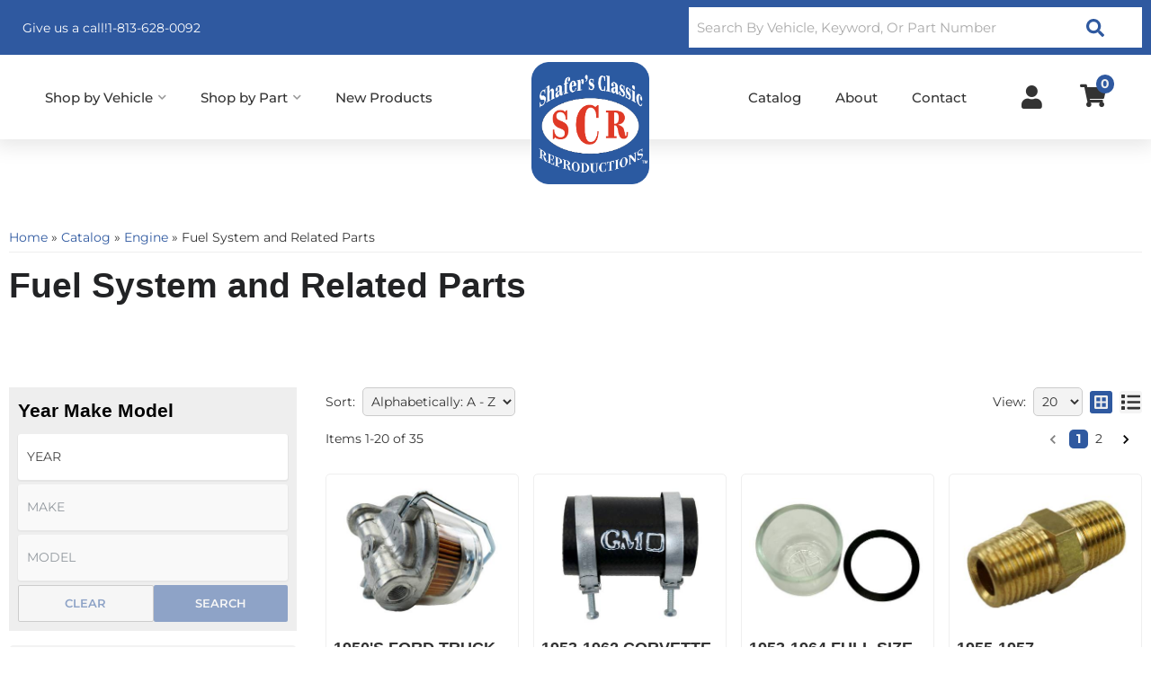

--- FILE ---
content_type: text/html; charset=utf-8
request_url: https://shafersclassic.com/c-1164621-engine-fuel-system-and-related-parts.html
body_size: 40958
content:




<!DOCTYPE html>
<!--[if lt IE 7]> <html class="no-js lt-ie9 lt-ie8 lt-ie7" lang="en"> <![endif]-->
<!--[if IE 7]>  <html class="no-js lt-ie9 lt-ie8" lang="en"> <![endif]-->
<!--[if IE 8]>  <html class="no-js lt-ie9" lang="en"> <![endif]-->
<!--[if gt IE 8]><!--> <html class="no-js" lang="en"> <!--<![endif]-->
<head>
<!-- META TAGS -->
<meta charset="utf-8"><script type="text/javascript">(window.NREUM||(NREUM={})).init={privacy:{cookies_enabled:true},ajax:{deny_list:["bam.nr-data.net"]},feature_flags:["soft_nav"],distributed_tracing:{enabled:true}};(window.NREUM||(NREUM={})).loader_config={agentID:"1103356793",accountID:"3906469",trustKey:"3906469",xpid:"Vw8HV1JVARABVFVSBwgBVlYH",licenseKey:"NRJS-5114e709e7357dfdb01",applicationID:"1040096026",browserID:"1103356793"};;/*! For license information please see nr-loader-spa-1.308.0.min.js.LICENSE.txt */
(()=>{var e,t,r={384:(e,t,r)=>{"use strict";r.d(t,{NT:()=>a,US:()=>u,Zm:()=>o,bQ:()=>d,dV:()=>c,pV:()=>l});var n=r(6154),i=r(1863),s=r(1910);const a={beacon:"bam.nr-data.net",errorBeacon:"bam.nr-data.net"};function o(){return n.gm.NREUM||(n.gm.NREUM={}),void 0===n.gm.newrelic&&(n.gm.newrelic=n.gm.NREUM),n.gm.NREUM}function c(){let e=o();return e.o||(e.o={ST:n.gm.setTimeout,SI:n.gm.setImmediate||n.gm.setInterval,CT:n.gm.clearTimeout,XHR:n.gm.XMLHttpRequest,REQ:n.gm.Request,EV:n.gm.Event,PR:n.gm.Promise,MO:n.gm.MutationObserver,FETCH:n.gm.fetch,WS:n.gm.WebSocket},(0,s.i)(...Object.values(e.o))),e}function d(e,t){let r=o();r.initializedAgents??={},t.initializedAt={ms:(0,i.t)(),date:new Date},r.initializedAgents[e]=t}function u(e,t){o()[e]=t}function l(){return function(){let e=o();const t=e.info||{};e.info={beacon:a.beacon,errorBeacon:a.errorBeacon,...t}}(),function(){let e=o();const t=e.init||{};e.init={...t}}(),c(),function(){let e=o();const t=e.loader_config||{};e.loader_config={...t}}(),o()}},782:(e,t,r)=>{"use strict";r.d(t,{T:()=>n});const n=r(860).K7.pageViewTiming},860:(e,t,r)=>{"use strict";r.d(t,{$J:()=>u,K7:()=>c,P3:()=>d,XX:()=>i,Yy:()=>o,df:()=>s,qY:()=>n,v4:()=>a});const n="events",i="jserrors",s="browser/blobs",a="rum",o="browser/logs",c={ajax:"ajax",genericEvents:"generic_events",jserrors:i,logging:"logging",metrics:"metrics",pageAction:"page_action",pageViewEvent:"page_view_event",pageViewTiming:"page_view_timing",sessionReplay:"session_replay",sessionTrace:"session_trace",softNav:"soft_navigations",spa:"spa"},d={[c.pageViewEvent]:1,[c.pageViewTiming]:2,[c.metrics]:3,[c.jserrors]:4,[c.spa]:5,[c.ajax]:6,[c.sessionTrace]:7,[c.softNav]:8,[c.sessionReplay]:9,[c.logging]:10,[c.genericEvents]:11},u={[c.pageViewEvent]:a,[c.pageViewTiming]:n,[c.ajax]:n,[c.spa]:n,[c.softNav]:n,[c.metrics]:i,[c.jserrors]:i,[c.sessionTrace]:s,[c.sessionReplay]:s,[c.logging]:o,[c.genericEvents]:"ins"}},944:(e,t,r)=>{"use strict";r.d(t,{R:()=>i});var n=r(3241);function i(e,t){"function"==typeof console.debug&&(console.debug("New Relic Warning: https://github.com/newrelic/newrelic-browser-agent/blob/main/docs/warning-codes.md#".concat(e),t),(0,n.W)({agentIdentifier:null,drained:null,type:"data",name:"warn",feature:"warn",data:{code:e,secondary:t}}))}},993:(e,t,r)=>{"use strict";r.d(t,{A$:()=>s,ET:()=>a,TZ:()=>o,p_:()=>i});var n=r(860);const i={ERROR:"ERROR",WARN:"WARN",INFO:"INFO",DEBUG:"DEBUG",TRACE:"TRACE"},s={OFF:0,ERROR:1,WARN:2,INFO:3,DEBUG:4,TRACE:5},a="log",o=n.K7.logging},1541:(e,t,r)=>{"use strict";r.d(t,{U:()=>i,f:()=>n});const n={MFE:"MFE",BA:"BA"};function i(e,t){if(2!==t?.harvestEndpointVersion)return{};const r=t.agentRef.runtime.appMetadata.agents[0].entityGuid;return e?{"source.id":e.id,"source.name":e.name,"source.type":e.type,"parent.id":e.parent?.id||r,"parent.type":e.parent?.type||n.BA}:{"entity.guid":r,appId:t.agentRef.info.applicationID}}},1687:(e,t,r)=>{"use strict";r.d(t,{Ak:()=>d,Ze:()=>h,x3:()=>u});var n=r(3241),i=r(7836),s=r(3606),a=r(860),o=r(2646);const c={};function d(e,t){const r={staged:!1,priority:a.P3[t]||0};l(e),c[e].get(t)||c[e].set(t,r)}function u(e,t){e&&c[e]&&(c[e].get(t)&&c[e].delete(t),p(e,t,!1),c[e].size&&f(e))}function l(e){if(!e)throw new Error("agentIdentifier required");c[e]||(c[e]=new Map)}function h(e="",t="feature",r=!1){if(l(e),!e||!c[e].get(t)||r)return p(e,t);c[e].get(t).staged=!0,f(e)}function f(e){const t=Array.from(c[e]);t.every(([e,t])=>t.staged)&&(t.sort((e,t)=>e[1].priority-t[1].priority),t.forEach(([t])=>{c[e].delete(t),p(e,t)}))}function p(e,t,r=!0){const a=e?i.ee.get(e):i.ee,c=s.i.handlers;if(!a.aborted&&a.backlog&&c){if((0,n.W)({agentIdentifier:e,type:"lifecycle",name:"drain",feature:t}),r){const e=a.backlog[t],r=c[t];if(r){for(let t=0;e&&t<e.length;++t)g(e[t],r);Object.entries(r).forEach(([e,t])=>{Object.values(t||{}).forEach(t=>{t[0]?.on&&t[0]?.context()instanceof o.y&&t[0].on(e,t[1])})})}}a.isolatedBacklog||delete c[t],a.backlog[t]=null,a.emit("drain-"+t,[])}}function g(e,t){var r=e[1];Object.values(t[r]||{}).forEach(t=>{var r=e[0];if(t[0]===r){var n=t[1],i=e[3],s=e[2];n.apply(i,s)}})}},1738:(e,t,r)=>{"use strict";r.d(t,{U:()=>f,Y:()=>h});var n=r(3241),i=r(9908),s=r(1863),a=r(944),o=r(5701),c=r(3969),d=r(8362),u=r(860),l=r(4261);function h(e,t,r,s){const h=s||r;!h||h[e]&&h[e]!==d.d.prototype[e]||(h[e]=function(){(0,i.p)(c.xV,["API/"+e+"/called"],void 0,u.K7.metrics,r.ee),(0,n.W)({agentIdentifier:r.agentIdentifier,drained:!!o.B?.[r.agentIdentifier],type:"data",name:"api",feature:l.Pl+e,data:{}});try{return t.apply(this,arguments)}catch(e){(0,a.R)(23,e)}})}function f(e,t,r,n,a){const o=e.info;null===r?delete o.jsAttributes[t]:o.jsAttributes[t]=r,(a||null===r)&&(0,i.p)(l.Pl+n,[(0,s.t)(),t,r],void 0,"session",e.ee)}},1741:(e,t,r)=>{"use strict";r.d(t,{W:()=>s});var n=r(944),i=r(4261);class s{#e(e,...t){if(this[e]!==s.prototype[e])return this[e](...t);(0,n.R)(35,e)}addPageAction(e,t){return this.#e(i.hG,e,t)}register(e){return this.#e(i.eY,e)}recordCustomEvent(e,t){return this.#e(i.fF,e,t)}setPageViewName(e,t){return this.#e(i.Fw,e,t)}setCustomAttribute(e,t,r){return this.#e(i.cD,e,t,r)}noticeError(e,t){return this.#e(i.o5,e,t)}setUserId(e,t=!1){return this.#e(i.Dl,e,t)}setApplicationVersion(e){return this.#e(i.nb,e)}setErrorHandler(e){return this.#e(i.bt,e)}addRelease(e,t){return this.#e(i.k6,e,t)}log(e,t){return this.#e(i.$9,e,t)}start(){return this.#e(i.d3)}finished(e){return this.#e(i.BL,e)}recordReplay(){return this.#e(i.CH)}pauseReplay(){return this.#e(i.Tb)}addToTrace(e){return this.#e(i.U2,e)}setCurrentRouteName(e){return this.#e(i.PA,e)}interaction(e){return this.#e(i.dT,e)}wrapLogger(e,t,r){return this.#e(i.Wb,e,t,r)}measure(e,t){return this.#e(i.V1,e,t)}consent(e){return this.#e(i.Pv,e)}}},1863:(e,t,r)=>{"use strict";function n(){return Math.floor(performance.now())}r.d(t,{t:()=>n})},1910:(e,t,r)=>{"use strict";r.d(t,{i:()=>s});var n=r(944);const i=new Map;function s(...e){return e.every(e=>{if(i.has(e))return i.get(e);const t="function"==typeof e?e.toString():"",r=t.includes("[native code]"),s=t.includes("nrWrapper");return r||s||(0,n.R)(64,e?.name||t),i.set(e,r),r})}},2555:(e,t,r)=>{"use strict";r.d(t,{D:()=>o,f:()=>a});var n=r(384),i=r(8122);const s={beacon:n.NT.beacon,errorBeacon:n.NT.errorBeacon,licenseKey:void 0,applicationID:void 0,sa:void 0,queueTime:void 0,applicationTime:void 0,ttGuid:void 0,user:void 0,account:void 0,product:void 0,extra:void 0,jsAttributes:{},userAttributes:void 0,atts:void 0,transactionName:void 0,tNamePlain:void 0};function a(e){try{return!!e.licenseKey&&!!e.errorBeacon&&!!e.applicationID}catch(e){return!1}}const o=e=>(0,i.a)(e,s)},2614:(e,t,r)=>{"use strict";r.d(t,{BB:()=>a,H3:()=>n,g:()=>d,iL:()=>c,tS:()=>o,uh:()=>i,wk:()=>s});const n="NRBA",i="SESSION",s=144e5,a=18e5,o={STARTED:"session-started",PAUSE:"session-pause",RESET:"session-reset",RESUME:"session-resume",UPDATE:"session-update"},c={SAME_TAB:"same-tab",CROSS_TAB:"cross-tab"},d={OFF:0,FULL:1,ERROR:2}},2646:(e,t,r)=>{"use strict";r.d(t,{y:()=>n});class n{constructor(e){this.contextId=e}}},2843:(e,t,r)=>{"use strict";r.d(t,{G:()=>s,u:()=>i});var n=r(3878);function i(e,t=!1,r,i){(0,n.DD)("visibilitychange",function(){if(t)return void("hidden"===document.visibilityState&&e());e(document.visibilityState)},r,i)}function s(e,t,r){(0,n.sp)("pagehide",e,t,r)}},3241:(e,t,r)=>{"use strict";r.d(t,{W:()=>s});var n=r(6154);const i="newrelic";function s(e={}){try{n.gm.dispatchEvent(new CustomEvent(i,{detail:e}))}catch(e){}}},3304:(e,t,r)=>{"use strict";r.d(t,{A:()=>s});var n=r(7836);const i=()=>{const e=new WeakSet;return(t,r)=>{if("object"==typeof r&&null!==r){if(e.has(r))return;e.add(r)}return r}};function s(e){try{return JSON.stringify(e,i())??""}catch(e){try{n.ee.emit("internal-error",[e])}catch(e){}return""}}},3333:(e,t,r)=>{"use strict";r.d(t,{$v:()=>u,TZ:()=>n,Xh:()=>c,Zp:()=>i,kd:()=>d,mq:()=>o,nf:()=>a,qN:()=>s});const n=r(860).K7.genericEvents,i=["auxclick","click","copy","keydown","paste","scrollend"],s=["focus","blur"],a=4,o=1e3,c=2e3,d=["PageAction","UserAction","BrowserPerformance"],u={RESOURCES:"experimental.resources",REGISTER:"register"}},3434:(e,t,r)=>{"use strict";r.d(t,{Jt:()=>s,YM:()=>d});var n=r(7836),i=r(5607);const s="nr@original:".concat(i.W),a=50;var o=Object.prototype.hasOwnProperty,c=!1;function d(e,t){return e||(e=n.ee),r.inPlace=function(e,t,n,i,s){n||(n="");const a="-"===n.charAt(0);for(let o=0;o<t.length;o++){const c=t[o],d=e[c];l(d)||(e[c]=r(d,a?c+n:n,i,c,s))}},r.flag=s,r;function r(t,r,n,c,d){return l(t)?t:(r||(r=""),nrWrapper[s]=t,function(e,t,r){if(Object.defineProperty&&Object.keys)try{return Object.keys(e).forEach(function(r){Object.defineProperty(t,r,{get:function(){return e[r]},set:function(t){return e[r]=t,t}})}),t}catch(e){u([e],r)}for(var n in e)o.call(e,n)&&(t[n]=e[n])}(t,nrWrapper,e),nrWrapper);function nrWrapper(){var s,o,l,h;let f;try{o=this,s=[...arguments],l="function"==typeof n?n(s,o):n||{}}catch(t){u([t,"",[s,o,c],l],e)}i(r+"start",[s,o,c],l,d);const p=performance.now();let g;try{return h=t.apply(o,s),g=performance.now(),h}catch(e){throw g=performance.now(),i(r+"err",[s,o,e],l,d),f=e,f}finally{const e=g-p,t={start:p,end:g,duration:e,isLongTask:e>=a,methodName:c,thrownError:f};t.isLongTask&&i("long-task",[t,o],l,d),i(r+"end",[s,o,h],l,d)}}}function i(r,n,i,s){if(!c||t){var a=c;c=!0;try{e.emit(r,n,i,t,s)}catch(t){u([t,r,n,i],e)}c=a}}}function u(e,t){t||(t=n.ee);try{t.emit("internal-error",e)}catch(e){}}function l(e){return!(e&&"function"==typeof e&&e.apply&&!e[s])}},3606:(e,t,r)=>{"use strict";r.d(t,{i:()=>s});var n=r(9908);s.on=a;var i=s.handlers={};function s(e,t,r,s){a(s||n.d,i,e,t,r)}function a(e,t,r,i,s){s||(s="feature"),e||(e=n.d);var a=t[s]=t[s]||{};(a[r]=a[r]||[]).push([e,i])}},3738:(e,t,r)=>{"use strict";r.d(t,{He:()=>i,Kp:()=>o,Lc:()=>d,Rz:()=>u,TZ:()=>n,bD:()=>s,d3:()=>a,jx:()=>l,sl:()=>h,uP:()=>c});const n=r(860).K7.sessionTrace,i="bstResource",s="resource",a="-start",o="-end",c="fn"+a,d="fn"+o,u="pushState",l=1e3,h=3e4},3785:(e,t,r)=>{"use strict";r.d(t,{R:()=>c,b:()=>d});var n=r(9908),i=r(1863),s=r(860),a=r(3969),o=r(993);function c(e,t,r={},c=o.p_.INFO,d=!0,u,l=(0,i.t)()){(0,n.p)(a.xV,["API/logging/".concat(c.toLowerCase(),"/called")],void 0,s.K7.metrics,e),(0,n.p)(o.ET,[l,t,r,c,d,u],void 0,s.K7.logging,e)}function d(e){return"string"==typeof e&&Object.values(o.p_).some(t=>t===e.toUpperCase().trim())}},3878:(e,t,r)=>{"use strict";function n(e,t){return{capture:e,passive:!1,signal:t}}function i(e,t,r=!1,i){window.addEventListener(e,t,n(r,i))}function s(e,t,r=!1,i){document.addEventListener(e,t,n(r,i))}r.d(t,{DD:()=>s,jT:()=>n,sp:()=>i})},3962:(e,t,r)=>{"use strict";r.d(t,{AM:()=>a,O2:()=>l,OV:()=>s,Qu:()=>h,TZ:()=>c,ih:()=>f,pP:()=>o,t1:()=>u,tC:()=>i,wD:()=>d});var n=r(860);const i=["click","keydown","submit"],s="popstate",a="api",o="initialPageLoad",c=n.K7.softNav,d=5e3,u=500,l={INITIAL_PAGE_LOAD:"",ROUTE_CHANGE:1,UNSPECIFIED:2},h={INTERACTION:1,AJAX:2,CUSTOM_END:3,CUSTOM_TRACER:4},f={IP:"in progress",PF:"pending finish",FIN:"finished",CAN:"cancelled"}},3969:(e,t,r)=>{"use strict";r.d(t,{TZ:()=>n,XG:()=>o,rs:()=>i,xV:()=>a,z_:()=>s});const n=r(860).K7.metrics,i="sm",s="cm",a="storeSupportabilityMetrics",o="storeEventMetrics"},4234:(e,t,r)=>{"use strict";r.d(t,{W:()=>s});var n=r(7836),i=r(1687);class s{constructor(e,t){this.agentIdentifier=e,this.ee=n.ee.get(e),this.featureName=t,this.blocked=!1}deregisterDrain(){(0,i.x3)(this.agentIdentifier,this.featureName)}}},4261:(e,t,r)=>{"use strict";r.d(t,{$9:()=>u,BL:()=>c,CH:()=>p,Dl:()=>R,Fw:()=>w,PA:()=>v,Pl:()=>n,Pv:()=>A,Tb:()=>h,U2:()=>a,V1:()=>E,Wb:()=>T,bt:()=>y,cD:()=>b,d3:()=>x,dT:()=>d,eY:()=>g,fF:()=>f,hG:()=>s,hw:()=>i,k6:()=>o,nb:()=>m,o5:()=>l});const n="api-",i=n+"ixn-",s="addPageAction",a="addToTrace",o="addRelease",c="finished",d="interaction",u="log",l="noticeError",h="pauseReplay",f="recordCustomEvent",p="recordReplay",g="register",m="setApplicationVersion",v="setCurrentRouteName",b="setCustomAttribute",y="setErrorHandler",w="setPageViewName",R="setUserId",x="start",T="wrapLogger",E="measure",A="consent"},5205:(e,t,r)=>{"use strict";r.d(t,{j:()=>S});var n=r(384),i=r(1741);var s=r(2555),a=r(3333);const o=e=>{if(!e||"string"!=typeof e)return!1;try{document.createDocumentFragment().querySelector(e)}catch{return!1}return!0};var c=r(2614),d=r(944),u=r(8122);const l="[data-nr-mask]",h=e=>(0,u.a)(e,(()=>{const e={feature_flags:[],experimental:{allow_registered_children:!1,resources:!1},mask_selector:"*",block_selector:"[data-nr-block]",mask_input_options:{color:!1,date:!1,"datetime-local":!1,email:!1,month:!1,number:!1,range:!1,search:!1,tel:!1,text:!1,time:!1,url:!1,week:!1,textarea:!1,select:!1,password:!0}};return{ajax:{deny_list:void 0,block_internal:!0,enabled:!0,autoStart:!0},api:{get allow_registered_children(){return e.feature_flags.includes(a.$v.REGISTER)||e.experimental.allow_registered_children},set allow_registered_children(t){e.experimental.allow_registered_children=t},duplicate_registered_data:!1},browser_consent_mode:{enabled:!1},distributed_tracing:{enabled:void 0,exclude_newrelic_header:void 0,cors_use_newrelic_header:void 0,cors_use_tracecontext_headers:void 0,allowed_origins:void 0},get feature_flags(){return e.feature_flags},set feature_flags(t){e.feature_flags=t},generic_events:{enabled:!0,autoStart:!0},harvest:{interval:30},jserrors:{enabled:!0,autoStart:!0},logging:{enabled:!0,autoStart:!0},metrics:{enabled:!0,autoStart:!0},obfuscate:void 0,page_action:{enabled:!0},page_view_event:{enabled:!0,autoStart:!0},page_view_timing:{enabled:!0,autoStart:!0},performance:{capture_marks:!1,capture_measures:!1,capture_detail:!0,resources:{get enabled(){return e.feature_flags.includes(a.$v.RESOURCES)||e.experimental.resources},set enabled(t){e.experimental.resources=t},asset_types:[],first_party_domains:[],ignore_newrelic:!0}},privacy:{cookies_enabled:!0},proxy:{assets:void 0,beacon:void 0},session:{expiresMs:c.wk,inactiveMs:c.BB},session_replay:{autoStart:!0,enabled:!1,preload:!1,sampling_rate:10,error_sampling_rate:100,collect_fonts:!1,inline_images:!1,fix_stylesheets:!0,mask_all_inputs:!0,get mask_text_selector(){return e.mask_selector},set mask_text_selector(t){o(t)?e.mask_selector="".concat(t,",").concat(l):""===t||null===t?e.mask_selector=l:(0,d.R)(5,t)},get block_class(){return"nr-block"},get ignore_class(){return"nr-ignore"},get mask_text_class(){return"nr-mask"},get block_selector(){return e.block_selector},set block_selector(t){o(t)?e.block_selector+=",".concat(t):""!==t&&(0,d.R)(6,t)},get mask_input_options(){return e.mask_input_options},set mask_input_options(t){t&&"object"==typeof t?e.mask_input_options={...t,password:!0}:(0,d.R)(7,t)}},session_trace:{enabled:!0,autoStart:!0},soft_navigations:{enabled:!0,autoStart:!0},spa:{enabled:!0,autoStart:!0},ssl:void 0,user_actions:{enabled:!0,elementAttributes:["id","className","tagName","type"]}}})());var f=r(6154),p=r(9324);let g=0;const m={buildEnv:p.F3,distMethod:p.Xs,version:p.xv,originTime:f.WN},v={consented:!1},b={appMetadata:{},get consented(){return this.session?.state?.consent||v.consented},set consented(e){v.consented=e},customTransaction:void 0,denyList:void 0,disabled:!1,harvester:void 0,isolatedBacklog:!1,isRecording:!1,loaderType:void 0,maxBytes:3e4,obfuscator:void 0,onerror:void 0,ptid:void 0,releaseIds:{},session:void 0,timeKeeper:void 0,registeredEntities:[],jsAttributesMetadata:{bytes:0},get harvestCount(){return++g}},y=e=>{const t=(0,u.a)(e,b),r=Object.keys(m).reduce((e,t)=>(e[t]={value:m[t],writable:!1,configurable:!0,enumerable:!0},e),{});return Object.defineProperties(t,r)};var w=r(5701);const R=e=>{const t=e.startsWith("http");e+="/",r.p=t?e:"https://"+e};var x=r(7836),T=r(3241);const E={accountID:void 0,trustKey:void 0,agentID:void 0,licenseKey:void 0,applicationID:void 0,xpid:void 0},A=e=>(0,u.a)(e,E),_=new Set;function S(e,t={},r,a){let{init:o,info:c,loader_config:d,runtime:u={},exposed:l=!0}=t;if(!c){const e=(0,n.pV)();o=e.init,c=e.info,d=e.loader_config}e.init=h(o||{}),e.loader_config=A(d||{}),c.jsAttributes??={},f.bv&&(c.jsAttributes.isWorker=!0),e.info=(0,s.D)(c);const p=e.init,g=[c.beacon,c.errorBeacon];_.has(e.agentIdentifier)||(p.proxy.assets&&(R(p.proxy.assets),g.push(p.proxy.assets)),p.proxy.beacon&&g.push(p.proxy.beacon),e.beacons=[...g],function(e){const t=(0,n.pV)();Object.getOwnPropertyNames(i.W.prototype).forEach(r=>{const n=i.W.prototype[r];if("function"!=typeof n||"constructor"===n)return;let s=t[r];e[r]&&!1!==e.exposed&&"micro-agent"!==e.runtime?.loaderType&&(t[r]=(...t)=>{const n=e[r](...t);return s?s(...t):n})})}(e),(0,n.US)("activatedFeatures",w.B)),u.denyList=[...p.ajax.deny_list||[],...p.ajax.block_internal?g:[]],u.ptid=e.agentIdentifier,u.loaderType=r,e.runtime=y(u),_.has(e.agentIdentifier)||(e.ee=x.ee.get(e.agentIdentifier),e.exposed=l,(0,T.W)({agentIdentifier:e.agentIdentifier,drained:!!w.B?.[e.agentIdentifier],type:"lifecycle",name:"initialize",feature:void 0,data:e.config})),_.add(e.agentIdentifier)}},5270:(e,t,r)=>{"use strict";r.d(t,{Aw:()=>a,SR:()=>s,rF:()=>o});var n=r(384),i=r(7767);function s(e){return!!(0,n.dV)().o.MO&&(0,i.V)(e)&&!0===e?.session_trace.enabled}function a(e){return!0===e?.session_replay.preload&&s(e)}function o(e,t){try{if("string"==typeof t?.type){if("password"===t.type.toLowerCase())return"*".repeat(e?.length||0);if(void 0!==t?.dataset?.nrUnmask||t?.classList?.contains("nr-unmask"))return e}}catch(e){}return"string"==typeof e?e.replace(/[\S]/g,"*"):"*".repeat(e?.length||0)}},5289:(e,t,r)=>{"use strict";r.d(t,{GG:()=>a,Qr:()=>c,sB:()=>o});var n=r(3878),i=r(6389);function s(){return"undefined"==typeof document||"complete"===document.readyState}function a(e,t){if(s())return e();const r=(0,i.J)(e),a=setInterval(()=>{s()&&(clearInterval(a),r())},500);(0,n.sp)("load",r,t)}function o(e){if(s())return e();(0,n.DD)("DOMContentLoaded",e)}function c(e){if(s())return e();(0,n.sp)("popstate",e)}},5607:(e,t,r)=>{"use strict";r.d(t,{W:()=>n});const n=(0,r(9566).bz)()},5701:(e,t,r)=>{"use strict";r.d(t,{B:()=>s,t:()=>a});var n=r(3241);const i=new Set,s={};function a(e,t){const r=t.agentIdentifier;s[r]??={},e&&"object"==typeof e&&(i.has(r)||(t.ee.emit("rumresp",[e]),s[r]=e,i.add(r),(0,n.W)({agentIdentifier:r,loaded:!0,drained:!0,type:"lifecycle",name:"load",feature:void 0,data:e})))}},6154:(e,t,r)=>{"use strict";r.d(t,{OF:()=>d,RI:()=>i,WN:()=>h,bv:()=>s,eN:()=>f,gm:()=>a,lR:()=>l,m:()=>c,mw:()=>o,sb:()=>u});var n=r(1863);const i="undefined"!=typeof window&&!!window.document,s="undefined"!=typeof WorkerGlobalScope&&("undefined"!=typeof self&&self instanceof WorkerGlobalScope&&self.navigator instanceof WorkerNavigator||"undefined"!=typeof globalThis&&globalThis instanceof WorkerGlobalScope&&globalThis.navigator instanceof WorkerNavigator),a=i?window:"undefined"!=typeof WorkerGlobalScope&&("undefined"!=typeof self&&self instanceof WorkerGlobalScope&&self||"undefined"!=typeof globalThis&&globalThis instanceof WorkerGlobalScope&&globalThis),o=Boolean("hidden"===a?.document?.visibilityState),c=""+a?.location,d=/iPad|iPhone|iPod/.test(a.navigator?.userAgent),u=d&&"undefined"==typeof SharedWorker,l=(()=>{const e=a.navigator?.userAgent?.match(/Firefox[/\s](\d+\.\d+)/);return Array.isArray(e)&&e.length>=2?+e[1]:0})(),h=Date.now()-(0,n.t)(),f=()=>"undefined"!=typeof PerformanceNavigationTiming&&a?.performance?.getEntriesByType("navigation")?.[0]?.responseStart},6344:(e,t,r)=>{"use strict";r.d(t,{BB:()=>u,Qb:()=>l,TZ:()=>i,Ug:()=>a,Vh:()=>s,_s:()=>o,bc:()=>d,yP:()=>c});var n=r(2614);const i=r(860).K7.sessionReplay,s="errorDuringReplay",a=.12,o={DomContentLoaded:0,Load:1,FullSnapshot:2,IncrementalSnapshot:3,Meta:4,Custom:5},c={[n.g.ERROR]:15e3,[n.g.FULL]:3e5,[n.g.OFF]:0},d={RESET:{message:"Session was reset",sm:"Reset"},IMPORT:{message:"Recorder failed to import",sm:"Import"},TOO_MANY:{message:"429: Too Many Requests",sm:"Too-Many"},TOO_BIG:{message:"Payload was too large",sm:"Too-Big"},CROSS_TAB:{message:"Session Entity was set to OFF on another tab",sm:"Cross-Tab"},ENTITLEMENTS:{message:"Session Replay is not allowed and will not be started",sm:"Entitlement"}},u=5e3,l={API:"api",RESUME:"resume",SWITCH_TO_FULL:"switchToFull",INITIALIZE:"initialize",PRELOAD:"preload"}},6389:(e,t,r)=>{"use strict";function n(e,t=500,r={}){const n=r?.leading||!1;let i;return(...r)=>{n&&void 0===i&&(e.apply(this,r),i=setTimeout(()=>{i=clearTimeout(i)},t)),n||(clearTimeout(i),i=setTimeout(()=>{e.apply(this,r)},t))}}function i(e){let t=!1;return(...r)=>{t||(t=!0,e.apply(this,r))}}r.d(t,{J:()=>i,s:()=>n})},6630:(e,t,r)=>{"use strict";r.d(t,{T:()=>n});const n=r(860).K7.pageViewEvent},6774:(e,t,r)=>{"use strict";r.d(t,{T:()=>n});const n=r(860).K7.jserrors},7295:(e,t,r)=>{"use strict";r.d(t,{Xv:()=>a,gX:()=>i,iW:()=>s});var n=[];function i(e){if(!e||s(e))return!1;if(0===n.length)return!0;if("*"===n[0].hostname)return!1;for(var t=0;t<n.length;t++){var r=n[t];if(r.hostname.test(e.hostname)&&r.pathname.test(e.pathname))return!1}return!0}function s(e){return void 0===e.hostname}function a(e){if(n=[],e&&e.length)for(var t=0;t<e.length;t++){let r=e[t];if(!r)continue;if("*"===r)return void(n=[{hostname:"*"}]);0===r.indexOf("http://")?r=r.substring(7):0===r.indexOf("https://")&&(r=r.substring(8));const i=r.indexOf("/");let s,a;i>0?(s=r.substring(0,i),a=r.substring(i)):(s=r,a="*");let[c]=s.split(":");n.push({hostname:o(c),pathname:o(a,!0)})}}function o(e,t=!1){const r=e.replace(/[.+?^${}()|[\]\\]/g,e=>"\\"+e).replace(/\*/g,".*?");return new RegExp((t?"^":"")+r+"$")}},7485:(e,t,r)=>{"use strict";r.d(t,{D:()=>i});var n=r(6154);function i(e){if(0===(e||"").indexOf("data:"))return{protocol:"data"};try{const t=new URL(e,location.href),r={port:t.port,hostname:t.hostname,pathname:t.pathname,search:t.search,protocol:t.protocol.slice(0,t.protocol.indexOf(":")),sameOrigin:t.protocol===n.gm?.location?.protocol&&t.host===n.gm?.location?.host};return r.port&&""!==r.port||("http:"===t.protocol&&(r.port="80"),"https:"===t.protocol&&(r.port="443")),r.pathname&&""!==r.pathname?r.pathname.startsWith("/")||(r.pathname="/".concat(r.pathname)):r.pathname="/",r}catch(e){return{}}}},7699:(e,t,r)=>{"use strict";r.d(t,{It:()=>s,KC:()=>o,No:()=>i,qh:()=>a});var n=r(860);const i=16e3,s=1e6,a="SESSION_ERROR",o={[n.K7.logging]:!0,[n.K7.genericEvents]:!1,[n.K7.jserrors]:!1,[n.K7.ajax]:!1}},7767:(e,t,r)=>{"use strict";r.d(t,{V:()=>i});var n=r(6154);const i=e=>n.RI&&!0===e?.privacy.cookies_enabled},7836:(e,t,r)=>{"use strict";r.d(t,{P:()=>o,ee:()=>c});var n=r(384),i=r(8990),s=r(2646),a=r(5607);const o="nr@context:".concat(a.W),c=function e(t,r){var n={},a={},u={},l=!1;try{l=16===r.length&&d.initializedAgents?.[r]?.runtime.isolatedBacklog}catch(e){}var h={on:p,addEventListener:p,removeEventListener:function(e,t){var r=n[e];if(!r)return;for(var i=0;i<r.length;i++)r[i]===t&&r.splice(i,1)},emit:function(e,r,n,i,s){!1!==s&&(s=!0);if(c.aborted&&!i)return;t&&s&&t.emit(e,r,n);var o=f(n);g(e).forEach(e=>{e.apply(o,r)});var d=v()[a[e]];d&&d.push([h,e,r,o]);return o},get:m,listeners:g,context:f,buffer:function(e,t){const r=v();if(t=t||"feature",h.aborted)return;Object.entries(e||{}).forEach(([e,n])=>{a[n]=t,t in r||(r[t]=[])})},abort:function(){h._aborted=!0,Object.keys(h.backlog).forEach(e=>{delete h.backlog[e]})},isBuffering:function(e){return!!v()[a[e]]},debugId:r,backlog:l?{}:t&&"object"==typeof t.backlog?t.backlog:{},isolatedBacklog:l};return Object.defineProperty(h,"aborted",{get:()=>{let e=h._aborted||!1;return e||(t&&(e=t.aborted),e)}}),h;function f(e){return e&&e instanceof s.y?e:e?(0,i.I)(e,o,()=>new s.y(o)):new s.y(o)}function p(e,t){n[e]=g(e).concat(t)}function g(e){return n[e]||[]}function m(t){return u[t]=u[t]||e(h,t)}function v(){return h.backlog}}(void 0,"globalEE"),d=(0,n.Zm)();d.ee||(d.ee=c)},8122:(e,t,r)=>{"use strict";r.d(t,{a:()=>i});var n=r(944);function i(e,t){try{if(!e||"object"!=typeof e)return(0,n.R)(3);if(!t||"object"!=typeof t)return(0,n.R)(4);const r=Object.create(Object.getPrototypeOf(t),Object.getOwnPropertyDescriptors(t)),s=0===Object.keys(r).length?e:r;for(let a in s)if(void 0!==e[a])try{if(null===e[a]){r[a]=null;continue}Array.isArray(e[a])&&Array.isArray(t[a])?r[a]=Array.from(new Set([...e[a],...t[a]])):"object"==typeof e[a]&&"object"==typeof t[a]?r[a]=i(e[a],t[a]):r[a]=e[a]}catch(e){r[a]||(0,n.R)(1,e)}return r}catch(e){(0,n.R)(2,e)}}},8139:(e,t,r)=>{"use strict";r.d(t,{u:()=>h});var n=r(7836),i=r(3434),s=r(8990),a=r(6154);const o={},c=a.gm.XMLHttpRequest,d="addEventListener",u="removeEventListener",l="nr@wrapped:".concat(n.P);function h(e){var t=function(e){return(e||n.ee).get("events")}(e);if(o[t.debugId]++)return t;o[t.debugId]=1;var r=(0,i.YM)(t,!0);function h(e){r.inPlace(e,[d,u],"-",p)}function p(e,t){return e[1]}return"getPrototypeOf"in Object&&(a.RI&&f(document,h),c&&f(c.prototype,h),f(a.gm,h)),t.on(d+"-start",function(e,t){var n=e[1];if(null!==n&&("function"==typeof n||"object"==typeof n)&&"newrelic"!==e[0]){var i=(0,s.I)(n,l,function(){var e={object:function(){if("function"!=typeof n.handleEvent)return;return n.handleEvent.apply(n,arguments)},function:n}[typeof n];return e?r(e,"fn-",null,e.name||"anonymous"):n});this.wrapped=e[1]=i}}),t.on(u+"-start",function(e){e[1]=this.wrapped||e[1]}),t}function f(e,t,...r){let n=e;for(;"object"==typeof n&&!Object.prototype.hasOwnProperty.call(n,d);)n=Object.getPrototypeOf(n);n&&t(n,...r)}},8362:(e,t,r)=>{"use strict";r.d(t,{d:()=>s});var n=r(9566),i=r(1741);class s extends i.W{agentIdentifier=(0,n.LA)(16)}},8374:(e,t,r)=>{r.nc=(()=>{try{return document?.currentScript?.nonce}catch(e){}return""})()},8990:(e,t,r)=>{"use strict";r.d(t,{I:()=>i});var n=Object.prototype.hasOwnProperty;function i(e,t,r){if(n.call(e,t))return e[t];var i=r();if(Object.defineProperty&&Object.keys)try{return Object.defineProperty(e,t,{value:i,writable:!0,enumerable:!1}),i}catch(e){}return e[t]=i,i}},9119:(e,t,r)=>{"use strict";r.d(t,{L:()=>s});var n=/([^?#]*)[^#]*(#[^?]*|$).*/,i=/([^?#]*)().*/;function s(e,t){return e?e.replace(t?n:i,"$1$2"):e}},9300:(e,t,r)=>{"use strict";r.d(t,{T:()=>n});const n=r(860).K7.ajax},9324:(e,t,r)=>{"use strict";r.d(t,{AJ:()=>a,F3:()=>i,Xs:()=>s,Yq:()=>o,xv:()=>n});const n="1.308.0",i="PROD",s="CDN",a="@newrelic/rrweb",o="1.0.1"},9566:(e,t,r)=>{"use strict";r.d(t,{LA:()=>o,ZF:()=>c,bz:()=>a,el:()=>d});var n=r(6154);const i="xxxxxxxx-xxxx-4xxx-yxxx-xxxxxxxxxxxx";function s(e,t){return e?15&e[t]:16*Math.random()|0}function a(){const e=n.gm?.crypto||n.gm?.msCrypto;let t,r=0;return e&&e.getRandomValues&&(t=e.getRandomValues(new Uint8Array(30))),i.split("").map(e=>"x"===e?s(t,r++).toString(16):"y"===e?(3&s()|8).toString(16):e).join("")}function o(e){const t=n.gm?.crypto||n.gm?.msCrypto;let r,i=0;t&&t.getRandomValues&&(r=t.getRandomValues(new Uint8Array(e)));const a=[];for(var o=0;o<e;o++)a.push(s(r,i++).toString(16));return a.join("")}function c(){return o(16)}function d(){return o(32)}},9908:(e,t,r)=>{"use strict";r.d(t,{d:()=>n,p:()=>i});var n=r(7836).ee.get("handle");function i(e,t,r,i,s){s?(s.buffer([e],i),s.emit(e,t,r)):(n.buffer([e],i),n.emit(e,t,r))}}},n={};function i(e){var t=n[e];if(void 0!==t)return t.exports;var s=n[e]={exports:{}};return r[e](s,s.exports,i),s.exports}i.m=r,i.d=(e,t)=>{for(var r in t)i.o(t,r)&&!i.o(e,r)&&Object.defineProperty(e,r,{enumerable:!0,get:t[r]})},i.f={},i.e=e=>Promise.all(Object.keys(i.f).reduce((t,r)=>(i.f[r](e,t),t),[])),i.u=e=>({212:"nr-spa-compressor",249:"nr-spa-recorder",478:"nr-spa"}[e]+"-1.308.0.min.js"),i.o=(e,t)=>Object.prototype.hasOwnProperty.call(e,t),e={},t="NRBA-1.308.0.PROD:",i.l=(r,n,s,a)=>{if(e[r])e[r].push(n);else{var o,c;if(void 0!==s)for(var d=document.getElementsByTagName("script"),u=0;u<d.length;u++){var l=d[u];if(l.getAttribute("src")==r||l.getAttribute("data-webpack")==t+s){o=l;break}}if(!o){c=!0;var h={478:"sha512-RSfSVnmHk59T/uIPbdSE0LPeqcEdF4/+XhfJdBuccH5rYMOEZDhFdtnh6X6nJk7hGpzHd9Ujhsy7lZEz/ORYCQ==",249:"sha512-ehJXhmntm85NSqW4MkhfQqmeKFulra3klDyY0OPDUE+sQ3GokHlPh1pmAzuNy//3j4ac6lzIbmXLvGQBMYmrkg==",212:"sha512-B9h4CR46ndKRgMBcK+j67uSR2RCnJfGefU+A7FrgR/k42ovXy5x/MAVFiSvFxuVeEk/pNLgvYGMp1cBSK/G6Fg=="};(o=document.createElement("script")).charset="utf-8",i.nc&&o.setAttribute("nonce",i.nc),o.setAttribute("data-webpack",t+s),o.src=r,0!==o.src.indexOf(window.location.origin+"/")&&(o.crossOrigin="anonymous"),h[a]&&(o.integrity=h[a])}e[r]=[n];var f=(t,n)=>{o.onerror=o.onload=null,clearTimeout(p);var i=e[r];if(delete e[r],o.parentNode&&o.parentNode.removeChild(o),i&&i.forEach(e=>e(n)),t)return t(n)},p=setTimeout(f.bind(null,void 0,{type:"timeout",target:o}),12e4);o.onerror=f.bind(null,o.onerror),o.onload=f.bind(null,o.onload),c&&document.head.appendChild(o)}},i.r=e=>{"undefined"!=typeof Symbol&&Symbol.toStringTag&&Object.defineProperty(e,Symbol.toStringTag,{value:"Module"}),Object.defineProperty(e,"__esModule",{value:!0})},i.p="https://js-agent.newrelic.com/",(()=>{var e={38:0,788:0};i.f.j=(t,r)=>{var n=i.o(e,t)?e[t]:void 0;if(0!==n)if(n)r.push(n[2]);else{var s=new Promise((r,i)=>n=e[t]=[r,i]);r.push(n[2]=s);var a=i.p+i.u(t),o=new Error;i.l(a,r=>{if(i.o(e,t)&&(0!==(n=e[t])&&(e[t]=void 0),n)){var s=r&&("load"===r.type?"missing":r.type),a=r&&r.target&&r.target.src;o.message="Loading chunk "+t+" failed: ("+s+": "+a+")",o.name="ChunkLoadError",o.type=s,o.request=a,n[1](o)}},"chunk-"+t,t)}};var t=(t,r)=>{var n,s,[a,o,c]=r,d=0;if(a.some(t=>0!==e[t])){for(n in o)i.o(o,n)&&(i.m[n]=o[n]);if(c)c(i)}for(t&&t(r);d<a.length;d++)s=a[d],i.o(e,s)&&e[s]&&e[s][0](),e[s]=0},r=self["webpackChunk:NRBA-1.308.0.PROD"]=self["webpackChunk:NRBA-1.308.0.PROD"]||[];r.forEach(t.bind(null,0)),r.push=t.bind(null,r.push.bind(r))})(),(()=>{"use strict";i(8374);var e=i(8362),t=i(860);const r=Object.values(t.K7);var n=i(5205);var s=i(9908),a=i(1863),o=i(4261),c=i(1738);var d=i(1687),u=i(4234),l=i(5289),h=i(6154),f=i(944),p=i(5270),g=i(7767),m=i(6389),v=i(7699);class b extends u.W{constructor(e,t){super(e.agentIdentifier,t),this.agentRef=e,this.abortHandler=void 0,this.featAggregate=void 0,this.loadedSuccessfully=void 0,this.onAggregateImported=new Promise(e=>{this.loadedSuccessfully=e}),this.deferred=Promise.resolve(),!1===e.init[this.featureName].autoStart?this.deferred=new Promise((t,r)=>{this.ee.on("manual-start-all",(0,m.J)(()=>{(0,d.Ak)(e.agentIdentifier,this.featureName),t()}))}):(0,d.Ak)(e.agentIdentifier,t)}importAggregator(e,t,r={}){if(this.featAggregate)return;const n=async()=>{let n;await this.deferred;try{if((0,g.V)(e.init)){const{setupAgentSession:t}=await i.e(478).then(i.bind(i,8766));n=t(e)}}catch(e){(0,f.R)(20,e),this.ee.emit("internal-error",[e]),(0,s.p)(v.qh,[e],void 0,this.featureName,this.ee)}try{if(!this.#t(this.featureName,n,e.init))return(0,d.Ze)(this.agentIdentifier,this.featureName),void this.loadedSuccessfully(!1);const{Aggregate:i}=await t();this.featAggregate=new i(e,r),e.runtime.harvester.initializedAggregates.push(this.featAggregate),this.loadedSuccessfully(!0)}catch(e){(0,f.R)(34,e),this.abortHandler?.(),(0,d.Ze)(this.agentIdentifier,this.featureName,!0),this.loadedSuccessfully(!1),this.ee&&this.ee.abort()}};h.RI?(0,l.GG)(()=>n(),!0):n()}#t(e,r,n){if(this.blocked)return!1;switch(e){case t.K7.sessionReplay:return(0,p.SR)(n)&&!!r;case t.K7.sessionTrace:return!!r;default:return!0}}}var y=i(6630),w=i(2614),R=i(3241);class x extends b{static featureName=y.T;constructor(e){var t;super(e,y.T),this.setupInspectionEvents(e.agentIdentifier),t=e,(0,c.Y)(o.Fw,function(e,r){"string"==typeof e&&("/"!==e.charAt(0)&&(e="/"+e),t.runtime.customTransaction=(r||"http://custom.transaction")+e,(0,s.p)(o.Pl+o.Fw,[(0,a.t)()],void 0,void 0,t.ee))},t),this.importAggregator(e,()=>i.e(478).then(i.bind(i,2467)))}setupInspectionEvents(e){const t=(t,r)=>{t&&(0,R.W)({agentIdentifier:e,timeStamp:t.timeStamp,loaded:"complete"===t.target.readyState,type:"window",name:r,data:t.target.location+""})};(0,l.sB)(e=>{t(e,"DOMContentLoaded")}),(0,l.GG)(e=>{t(e,"load")}),(0,l.Qr)(e=>{t(e,"navigate")}),this.ee.on(w.tS.UPDATE,(t,r)=>{(0,R.W)({agentIdentifier:e,type:"lifecycle",name:"session",data:r})})}}var T=i(384);class E extends e.d{constructor(e){var t;(super(),h.gm)?(this.features={},(0,T.bQ)(this.agentIdentifier,this),this.desiredFeatures=new Set(e.features||[]),this.desiredFeatures.add(x),(0,n.j)(this,e,e.loaderType||"agent"),t=this,(0,c.Y)(o.cD,function(e,r,n=!1){if("string"==typeof e){if(["string","number","boolean"].includes(typeof r)||null===r)return(0,c.U)(t,e,r,o.cD,n);(0,f.R)(40,typeof r)}else(0,f.R)(39,typeof e)},t),function(e){(0,c.Y)(o.Dl,function(t,r=!1){if("string"!=typeof t&&null!==t)return void(0,f.R)(41,typeof t);const n=e.info.jsAttributes["enduser.id"];r&&null!=n&&n!==t?(0,s.p)(o.Pl+"setUserIdAndResetSession",[t],void 0,"session",e.ee):(0,c.U)(e,"enduser.id",t,o.Dl,!0)},e)}(this),function(e){(0,c.Y)(o.nb,function(t){if("string"==typeof t||null===t)return(0,c.U)(e,"application.version",t,o.nb,!1);(0,f.R)(42,typeof t)},e)}(this),function(e){(0,c.Y)(o.d3,function(){e.ee.emit("manual-start-all")},e)}(this),function(e){(0,c.Y)(o.Pv,function(t=!0){if("boolean"==typeof t){if((0,s.p)(o.Pl+o.Pv,[t],void 0,"session",e.ee),e.runtime.consented=t,t){const t=e.features.page_view_event;t.onAggregateImported.then(e=>{const r=t.featAggregate;e&&!r.sentRum&&r.sendRum()})}}else(0,f.R)(65,typeof t)},e)}(this),this.run()):(0,f.R)(21)}get config(){return{info:this.info,init:this.init,loader_config:this.loader_config,runtime:this.runtime}}get api(){return this}run(){try{const e=function(e){const t={};return r.forEach(r=>{t[r]=!!e[r]?.enabled}),t}(this.init),n=[...this.desiredFeatures];n.sort((e,r)=>t.P3[e.featureName]-t.P3[r.featureName]),n.forEach(r=>{if(!e[r.featureName]&&r.featureName!==t.K7.pageViewEvent)return;if(r.featureName===t.K7.spa)return void(0,f.R)(67);const n=function(e){switch(e){case t.K7.ajax:return[t.K7.jserrors];case t.K7.sessionTrace:return[t.K7.ajax,t.K7.pageViewEvent];case t.K7.sessionReplay:return[t.K7.sessionTrace];case t.K7.pageViewTiming:return[t.K7.pageViewEvent];default:return[]}}(r.featureName).filter(e=>!(e in this.features));n.length>0&&(0,f.R)(36,{targetFeature:r.featureName,missingDependencies:n}),this.features[r.featureName]=new r(this)})}catch(e){(0,f.R)(22,e);for(const e in this.features)this.features[e].abortHandler?.();const t=(0,T.Zm)();delete t.initializedAgents[this.agentIdentifier]?.features,delete this.sharedAggregator;return t.ee.get(this.agentIdentifier).abort(),!1}}}var A=i(2843),_=i(782);class S extends b{static featureName=_.T;constructor(e){super(e,_.T),h.RI&&((0,A.u)(()=>(0,s.p)("docHidden",[(0,a.t)()],void 0,_.T,this.ee),!0),(0,A.G)(()=>(0,s.p)("winPagehide",[(0,a.t)()],void 0,_.T,this.ee)),this.importAggregator(e,()=>i.e(478).then(i.bind(i,9917))))}}var O=i(3969);class I extends b{static featureName=O.TZ;constructor(e){super(e,O.TZ),h.RI&&document.addEventListener("securitypolicyviolation",e=>{(0,s.p)(O.xV,["Generic/CSPViolation/Detected"],void 0,this.featureName,this.ee)}),this.importAggregator(e,()=>i.e(478).then(i.bind(i,6555)))}}var N=i(6774),P=i(3878),k=i(3304);class D{constructor(e,t,r,n,i){this.name="UncaughtError",this.message="string"==typeof e?e:(0,k.A)(e),this.sourceURL=t,this.line=r,this.column=n,this.__newrelic=i}}function C(e){return M(e)?e:new D(void 0!==e?.message?e.message:e,e?.filename||e?.sourceURL,e?.lineno||e?.line,e?.colno||e?.col,e?.__newrelic,e?.cause)}function j(e){const t="Unhandled Promise Rejection: ";if(!e?.reason)return;if(M(e.reason)){try{e.reason.message.startsWith(t)||(e.reason.message=t+e.reason.message)}catch(e){}return C(e.reason)}const r=C(e.reason);return(r.message||"").startsWith(t)||(r.message=t+r.message),r}function L(e){if(e.error instanceof SyntaxError&&!/:\d+$/.test(e.error.stack?.trim())){const t=new D(e.message,e.filename,e.lineno,e.colno,e.error.__newrelic,e.cause);return t.name=SyntaxError.name,t}return M(e.error)?e.error:C(e)}function M(e){return e instanceof Error&&!!e.stack}function H(e,r,n,i,o=(0,a.t)()){"string"==typeof e&&(e=new Error(e)),(0,s.p)("err",[e,o,!1,r,n.runtime.isRecording,void 0,i],void 0,t.K7.jserrors,n.ee),(0,s.p)("uaErr",[],void 0,t.K7.genericEvents,n.ee)}var B=i(1541),K=i(993),W=i(3785);function U(e,{customAttributes:t={},level:r=K.p_.INFO}={},n,i,s=(0,a.t)()){(0,W.R)(n.ee,e,t,r,!1,i,s)}function F(e,r,n,i,c=(0,a.t)()){(0,s.p)(o.Pl+o.hG,[c,e,r,i],void 0,t.K7.genericEvents,n.ee)}function V(e,r,n,i,c=(0,a.t)()){const{start:d,end:u,customAttributes:l}=r||{},h={customAttributes:l||{}};if("object"!=typeof h.customAttributes||"string"!=typeof e||0===e.length)return void(0,f.R)(57);const p=(e,t)=>null==e?t:"number"==typeof e?e:e instanceof PerformanceMark?e.startTime:Number.NaN;if(h.start=p(d,0),h.end=p(u,c),Number.isNaN(h.start)||Number.isNaN(h.end))(0,f.R)(57);else{if(h.duration=h.end-h.start,!(h.duration<0))return(0,s.p)(o.Pl+o.V1,[h,e,i],void 0,t.K7.genericEvents,n.ee),h;(0,f.R)(58)}}function G(e,r={},n,i,c=(0,a.t)()){(0,s.p)(o.Pl+o.fF,[c,e,r,i],void 0,t.K7.genericEvents,n.ee)}function z(e){(0,c.Y)(o.eY,function(t){return Y(e,t)},e)}function Y(e,r,n){(0,f.R)(54,"newrelic.register"),r||={},r.type=B.f.MFE,r.licenseKey||=e.info.licenseKey,r.blocked=!1,r.parent=n||{},Array.isArray(r.tags)||(r.tags=[]);const i={};r.tags.forEach(e=>{"name"!==e&&"id"!==e&&(i["source.".concat(e)]=!0)}),r.isolated??=!0;let o=()=>{};const c=e.runtime.registeredEntities;if(!r.isolated){const e=c.find(({metadata:{target:{id:e}}})=>e===r.id&&!r.isolated);if(e)return e}const d=e=>{r.blocked=!0,o=e};function u(e){return"string"==typeof e&&!!e.trim()&&e.trim().length<501||"number"==typeof e}e.init.api.allow_registered_children||d((0,m.J)(()=>(0,f.R)(55))),u(r.id)&&u(r.name)||d((0,m.J)(()=>(0,f.R)(48,r)));const l={addPageAction:(t,n={})=>g(F,[t,{...i,...n},e],r),deregister:()=>{d((0,m.J)(()=>(0,f.R)(68)))},log:(t,n={})=>g(U,[t,{...n,customAttributes:{...i,...n.customAttributes||{}}},e],r),measure:(t,n={})=>g(V,[t,{...n,customAttributes:{...i,...n.customAttributes||{}}},e],r),noticeError:(t,n={})=>g(H,[t,{...i,...n},e],r),register:(t={})=>g(Y,[e,t],l.metadata.target),recordCustomEvent:(t,n={})=>g(G,[t,{...i,...n},e],r),setApplicationVersion:e=>p("application.version",e),setCustomAttribute:(e,t)=>p(e,t),setUserId:e=>p("enduser.id",e),metadata:{customAttributes:i,target:r}},h=()=>(r.blocked&&o(),r.blocked);h()||c.push(l);const p=(e,t)=>{h()||(i[e]=t)},g=(r,n,i)=>{if(h())return;const o=(0,a.t)();(0,s.p)(O.xV,["API/register/".concat(r.name,"/called")],void 0,t.K7.metrics,e.ee);try{if(e.init.api.duplicate_registered_data&&"register"!==r.name){let e=n;if(n[1]instanceof Object){const t={"child.id":i.id,"child.type":i.type};e="customAttributes"in n[1]?[n[0],{...n[1],customAttributes:{...n[1].customAttributes,...t}},...n.slice(2)]:[n[0],{...n[1],...t},...n.slice(2)]}r(...e,void 0,o)}return r(...n,i,o)}catch(e){(0,f.R)(50,e)}};return l}class Z extends b{static featureName=N.T;constructor(e){var t;super(e,N.T),t=e,(0,c.Y)(o.o5,(e,r)=>H(e,r,t),t),function(e){(0,c.Y)(o.bt,function(t){e.runtime.onerror=t},e)}(e),function(e){let t=0;(0,c.Y)(o.k6,function(e,r){++t>10||(this.runtime.releaseIds[e.slice(-200)]=(""+r).slice(-200))},e)}(e),z(e);try{this.removeOnAbort=new AbortController}catch(e){}this.ee.on("internal-error",(t,r)=>{this.abortHandler&&(0,s.p)("ierr",[C(t),(0,a.t)(),!0,{},e.runtime.isRecording,r],void 0,this.featureName,this.ee)}),h.gm.addEventListener("unhandledrejection",t=>{this.abortHandler&&(0,s.p)("err",[j(t),(0,a.t)(),!1,{unhandledPromiseRejection:1},e.runtime.isRecording],void 0,this.featureName,this.ee)},(0,P.jT)(!1,this.removeOnAbort?.signal)),h.gm.addEventListener("error",t=>{this.abortHandler&&(0,s.p)("err",[L(t),(0,a.t)(),!1,{},e.runtime.isRecording],void 0,this.featureName,this.ee)},(0,P.jT)(!1,this.removeOnAbort?.signal)),this.abortHandler=this.#r,this.importAggregator(e,()=>i.e(478).then(i.bind(i,2176)))}#r(){this.removeOnAbort?.abort(),this.abortHandler=void 0}}var q=i(8990);let X=1;function J(e){const t=typeof e;return!e||"object"!==t&&"function"!==t?-1:e===h.gm?0:(0,q.I)(e,"nr@id",function(){return X++})}function Q(e){if("string"==typeof e&&e.length)return e.length;if("object"==typeof e){if("undefined"!=typeof ArrayBuffer&&e instanceof ArrayBuffer&&e.byteLength)return e.byteLength;if("undefined"!=typeof Blob&&e instanceof Blob&&e.size)return e.size;if(!("undefined"!=typeof FormData&&e instanceof FormData))try{return(0,k.A)(e).length}catch(e){return}}}var ee=i(8139),te=i(7836),re=i(3434);const ne={},ie=["open","send"];function se(e){var t=e||te.ee;const r=function(e){return(e||te.ee).get("xhr")}(t);if(void 0===h.gm.XMLHttpRequest)return r;if(ne[r.debugId]++)return r;ne[r.debugId]=1,(0,ee.u)(t);var n=(0,re.YM)(r),i=h.gm.XMLHttpRequest,s=h.gm.MutationObserver,a=h.gm.Promise,o=h.gm.setInterval,c="readystatechange",d=["onload","onerror","onabort","onloadstart","onloadend","onprogress","ontimeout"],u=[],l=h.gm.XMLHttpRequest=function(e){const t=new i(e),s=r.context(t);try{r.emit("new-xhr",[t],s),t.addEventListener(c,(a=s,function(){var e=this;e.readyState>3&&!a.resolved&&(a.resolved=!0,r.emit("xhr-resolved",[],e)),n.inPlace(e,d,"fn-",y)}),(0,P.jT)(!1))}catch(e){(0,f.R)(15,e);try{r.emit("internal-error",[e])}catch(e){}}var a;return t};function p(e,t){n.inPlace(t,["onreadystatechange"],"fn-",y)}if(function(e,t){for(var r in e)t[r]=e[r]}(i,l),l.prototype=i.prototype,n.inPlace(l.prototype,ie,"-xhr-",y),r.on("send-xhr-start",function(e,t){p(e,t),function(e){u.push(e),s&&(g?g.then(b):o?o(b):(m=-m,v.data=m))}(t)}),r.on("open-xhr-start",p),s){var g=a&&a.resolve();if(!o&&!a){var m=1,v=document.createTextNode(m);new s(b).observe(v,{characterData:!0})}}else t.on("fn-end",function(e){e[0]&&e[0].type===c||b()});function b(){for(var e=0;e<u.length;e++)p(0,u[e]);u.length&&(u=[])}function y(e,t){return t}return r}var ae="fetch-",oe=ae+"body-",ce=["arrayBuffer","blob","json","text","formData"],de=h.gm.Request,ue=h.gm.Response,le="prototype";const he={};function fe(e){const t=function(e){return(e||te.ee).get("fetch")}(e);if(!(de&&ue&&h.gm.fetch))return t;if(he[t.debugId]++)return t;function r(e,r,n){var i=e[r];"function"==typeof i&&(e[r]=function(){var e,r=[...arguments],s={};t.emit(n+"before-start",[r],s),s[te.P]&&s[te.P].dt&&(e=s[te.P].dt);var a=i.apply(this,r);return t.emit(n+"start",[r,e],a),a.then(function(e){return t.emit(n+"end",[null,e],a),e},function(e){throw t.emit(n+"end",[e],a),e})})}return he[t.debugId]=1,ce.forEach(e=>{r(de[le],e,oe),r(ue[le],e,oe)}),r(h.gm,"fetch",ae),t.on(ae+"end",function(e,r){var n=this;if(r){var i=r.headers.get("content-length");null!==i&&(n.rxSize=i),t.emit(ae+"done",[null,r],n)}else t.emit(ae+"done",[e],n)}),t}var pe=i(7485),ge=i(9566);class me{constructor(e){this.agentRef=e}generateTracePayload(e){const t=this.agentRef.loader_config;if(!this.shouldGenerateTrace(e)||!t)return null;var r=(t.accountID||"").toString()||null,n=(t.agentID||"").toString()||null,i=(t.trustKey||"").toString()||null;if(!r||!n)return null;var s=(0,ge.ZF)(),a=(0,ge.el)(),o=Date.now(),c={spanId:s,traceId:a,timestamp:o};return(e.sameOrigin||this.isAllowedOrigin(e)&&this.useTraceContextHeadersForCors())&&(c.traceContextParentHeader=this.generateTraceContextParentHeader(s,a),c.traceContextStateHeader=this.generateTraceContextStateHeader(s,o,r,n,i)),(e.sameOrigin&&!this.excludeNewrelicHeader()||!e.sameOrigin&&this.isAllowedOrigin(e)&&this.useNewrelicHeaderForCors())&&(c.newrelicHeader=this.generateTraceHeader(s,a,o,r,n,i)),c}generateTraceContextParentHeader(e,t){return"00-"+t+"-"+e+"-01"}generateTraceContextStateHeader(e,t,r,n,i){return i+"@nr=0-1-"+r+"-"+n+"-"+e+"----"+t}generateTraceHeader(e,t,r,n,i,s){if(!("function"==typeof h.gm?.btoa))return null;var a={v:[0,1],d:{ty:"Browser",ac:n,ap:i,id:e,tr:t,ti:r}};return s&&n!==s&&(a.d.tk=s),btoa((0,k.A)(a))}shouldGenerateTrace(e){return this.agentRef.init?.distributed_tracing?.enabled&&this.isAllowedOrigin(e)}isAllowedOrigin(e){var t=!1;const r=this.agentRef.init?.distributed_tracing;if(e.sameOrigin)t=!0;else if(r?.allowed_origins instanceof Array)for(var n=0;n<r.allowed_origins.length;n++){var i=(0,pe.D)(r.allowed_origins[n]);if(e.hostname===i.hostname&&e.protocol===i.protocol&&e.port===i.port){t=!0;break}}return t}excludeNewrelicHeader(){var e=this.agentRef.init?.distributed_tracing;return!!e&&!!e.exclude_newrelic_header}useNewrelicHeaderForCors(){var e=this.agentRef.init?.distributed_tracing;return!!e&&!1!==e.cors_use_newrelic_header}useTraceContextHeadersForCors(){var e=this.agentRef.init?.distributed_tracing;return!!e&&!!e.cors_use_tracecontext_headers}}var ve=i(9300),be=i(7295);function ye(e){return"string"==typeof e?e:e instanceof(0,T.dV)().o.REQ?e.url:h.gm?.URL&&e instanceof URL?e.href:void 0}var we=["load","error","abort","timeout"],Re=we.length,xe=(0,T.dV)().o.REQ,Te=(0,T.dV)().o.XHR;const Ee="X-NewRelic-App-Data";class Ae extends b{static featureName=ve.T;constructor(e){super(e,ve.T),this.dt=new me(e),this.handler=(e,t,r,n)=>(0,s.p)(e,t,r,n,this.ee);try{const e={xmlhttprequest:"xhr",fetch:"fetch",beacon:"beacon"};h.gm?.performance?.getEntriesByType("resource").forEach(r=>{if(r.initiatorType in e&&0!==r.responseStatus){const n={status:r.responseStatus},i={rxSize:r.transferSize,duration:Math.floor(r.duration),cbTime:0};_e(n,r.name),this.handler("xhr",[n,i,r.startTime,r.responseEnd,e[r.initiatorType]],void 0,t.K7.ajax)}})}catch(e){}fe(this.ee),se(this.ee),function(e,r,n,i){function o(e){var t=this;t.totalCbs=0,t.called=0,t.cbTime=0,t.end=T,t.ended=!1,t.xhrGuids={},t.lastSize=null,t.loadCaptureCalled=!1,t.params=this.params||{},t.metrics=this.metrics||{},t.latestLongtaskEnd=0,e.addEventListener("load",function(r){E(t,e)},(0,P.jT)(!1)),h.lR||e.addEventListener("progress",function(e){t.lastSize=e.loaded},(0,P.jT)(!1))}function c(e){this.params={method:e[0]},_e(this,e[1]),this.metrics={}}function d(t,r){e.loader_config.xpid&&this.sameOrigin&&r.setRequestHeader("X-NewRelic-ID",e.loader_config.xpid);var n=i.generateTracePayload(this.parsedOrigin);if(n){var s=!1;n.newrelicHeader&&(r.setRequestHeader("newrelic",n.newrelicHeader),s=!0),n.traceContextParentHeader&&(r.setRequestHeader("traceparent",n.traceContextParentHeader),n.traceContextStateHeader&&r.setRequestHeader("tracestate",n.traceContextStateHeader),s=!0),s&&(this.dt=n)}}function u(e,t){var n=this.metrics,i=e[0],s=this;if(n&&i){var o=Q(i);o&&(n.txSize=o)}this.startTime=(0,a.t)(),this.body=i,this.listener=function(e){try{"abort"!==e.type||s.loadCaptureCalled||(s.params.aborted=!0),("load"!==e.type||s.called===s.totalCbs&&(s.onloadCalled||"function"!=typeof t.onload)&&"function"==typeof s.end)&&s.end(t)}catch(e){try{r.emit("internal-error",[e])}catch(e){}}};for(var c=0;c<Re;c++)t.addEventListener(we[c],this.listener,(0,P.jT)(!1))}function l(e,t,r){this.cbTime+=e,t?this.onloadCalled=!0:this.called+=1,this.called!==this.totalCbs||!this.onloadCalled&&"function"==typeof r.onload||"function"!=typeof this.end||this.end(r)}function f(e,t){var r=""+J(e)+!!t;this.xhrGuids&&!this.xhrGuids[r]&&(this.xhrGuids[r]=!0,this.totalCbs+=1)}function p(e,t){var r=""+J(e)+!!t;this.xhrGuids&&this.xhrGuids[r]&&(delete this.xhrGuids[r],this.totalCbs-=1)}function g(){this.endTime=(0,a.t)()}function m(e,t){t instanceof Te&&"load"===e[0]&&r.emit("xhr-load-added",[e[1],e[2]],t)}function v(e,t){t instanceof Te&&"load"===e[0]&&r.emit("xhr-load-removed",[e[1],e[2]],t)}function b(e,t,r){t instanceof Te&&("onload"===r&&(this.onload=!0),("load"===(e[0]&&e[0].type)||this.onload)&&(this.xhrCbStart=(0,a.t)()))}function y(e,t){this.xhrCbStart&&r.emit("xhr-cb-time",[(0,a.t)()-this.xhrCbStart,this.onload,t],t)}function w(e){var t,r=e[1]||{};if("string"==typeof e[0]?0===(t=e[0]).length&&h.RI&&(t=""+h.gm.location.href):e[0]&&e[0].url?t=e[0].url:h.gm?.URL&&e[0]&&e[0]instanceof URL?t=e[0].href:"function"==typeof e[0].toString&&(t=e[0].toString()),"string"==typeof t&&0!==t.length){t&&(this.parsedOrigin=(0,pe.D)(t),this.sameOrigin=this.parsedOrigin.sameOrigin);var n=i.generateTracePayload(this.parsedOrigin);if(n&&(n.newrelicHeader||n.traceContextParentHeader))if(e[0]&&e[0].headers)o(e[0].headers,n)&&(this.dt=n);else{var s={};for(var a in r)s[a]=r[a];s.headers=new Headers(r.headers||{}),o(s.headers,n)&&(this.dt=n),e.length>1?e[1]=s:e.push(s)}}function o(e,t){var r=!1;return t.newrelicHeader&&(e.set("newrelic",t.newrelicHeader),r=!0),t.traceContextParentHeader&&(e.set("traceparent",t.traceContextParentHeader),t.traceContextStateHeader&&e.set("tracestate",t.traceContextStateHeader),r=!0),r}}function R(e,t){this.params={},this.metrics={},this.startTime=(0,a.t)(),this.dt=t,e.length>=1&&(this.target=e[0]),e.length>=2&&(this.opts=e[1]);var r=this.opts||{},n=this.target;_e(this,ye(n));var i=(""+(n&&n instanceof xe&&n.method||r.method||"GET")).toUpperCase();this.params.method=i,this.body=r.body,this.txSize=Q(r.body)||0}function x(e,r){if(this.endTime=(0,a.t)(),this.params||(this.params={}),(0,be.iW)(this.params))return;let i;this.params.status=r?r.status:0,"string"==typeof this.rxSize&&this.rxSize.length>0&&(i=+this.rxSize);const s={txSize:this.txSize,rxSize:i,duration:(0,a.t)()-this.startTime};n("xhr",[this.params,s,this.startTime,this.endTime,"fetch"],this,t.K7.ajax)}function T(e){const r=this.params,i=this.metrics;if(!this.ended){this.ended=!0;for(let t=0;t<Re;t++)e.removeEventListener(we[t],this.listener,!1);r.aborted||(0,be.iW)(r)||(i.duration=(0,a.t)()-this.startTime,this.loadCaptureCalled||4!==e.readyState?null==r.status&&(r.status=0):E(this,e),i.cbTime=this.cbTime,n("xhr",[r,i,this.startTime,this.endTime,"xhr"],this,t.K7.ajax))}}function E(e,n){e.params.status=n.status;var i=function(e,t){var r=e.responseType;return"json"===r&&null!==t?t:"arraybuffer"===r||"blob"===r||"json"===r?Q(e.response):"text"===r||""===r||void 0===r?Q(e.responseText):void 0}(n,e.lastSize);if(i&&(e.metrics.rxSize=i),e.sameOrigin&&n.getAllResponseHeaders().indexOf(Ee)>=0){var a=n.getResponseHeader(Ee);a&&((0,s.p)(O.rs,["Ajax/CrossApplicationTracing/Header/Seen"],void 0,t.K7.metrics,r),e.params.cat=a.split(", ").pop())}e.loadCaptureCalled=!0}r.on("new-xhr",o),r.on("open-xhr-start",c),r.on("open-xhr-end",d),r.on("send-xhr-start",u),r.on("xhr-cb-time",l),r.on("xhr-load-added",f),r.on("xhr-load-removed",p),r.on("xhr-resolved",g),r.on("addEventListener-end",m),r.on("removeEventListener-end",v),r.on("fn-end",y),r.on("fetch-before-start",w),r.on("fetch-start",R),r.on("fn-start",b),r.on("fetch-done",x)}(e,this.ee,this.handler,this.dt),this.importAggregator(e,()=>i.e(478).then(i.bind(i,3845)))}}function _e(e,t){var r=(0,pe.D)(t),n=e.params||e;n.hostname=r.hostname,n.port=r.port,n.protocol=r.protocol,n.host=r.hostname+":"+r.port,n.pathname=r.pathname,e.parsedOrigin=r,e.sameOrigin=r.sameOrigin}const Se={},Oe=["pushState","replaceState"];function Ie(e){const t=function(e){return(e||te.ee).get("history")}(e);return!h.RI||Se[t.debugId]++||(Se[t.debugId]=1,(0,re.YM)(t).inPlace(window.history,Oe,"-")),t}var Ne=i(3738);function Pe(e){(0,c.Y)(o.BL,function(r=Date.now()){const n=r-h.WN;n<0&&(0,f.R)(62,r),(0,s.p)(O.XG,[o.BL,{time:n}],void 0,t.K7.metrics,e.ee),e.addToTrace({name:o.BL,start:r,origin:"nr"}),(0,s.p)(o.Pl+o.hG,[n,o.BL],void 0,t.K7.genericEvents,e.ee)},e)}const{He:ke,bD:De,d3:Ce,Kp:je,TZ:Le,Lc:Me,uP:He,Rz:Be}=Ne;class Ke extends b{static featureName=Le;constructor(e){var r;super(e,Le),r=e,(0,c.Y)(o.U2,function(e){if(!(e&&"object"==typeof e&&e.name&&e.start))return;const n={n:e.name,s:e.start-h.WN,e:(e.end||e.start)-h.WN,o:e.origin||"",t:"api"};n.s<0||n.e<0||n.e<n.s?(0,f.R)(61,{start:n.s,end:n.e}):(0,s.p)("bstApi",[n],void 0,t.K7.sessionTrace,r.ee)},r),Pe(e);if(!(0,g.V)(e.init))return void this.deregisterDrain();const n=this.ee;let d;Ie(n),this.eventsEE=(0,ee.u)(n),this.eventsEE.on(He,function(e,t){this.bstStart=(0,a.t)()}),this.eventsEE.on(Me,function(e,r){(0,s.p)("bst",[e[0],r,this.bstStart,(0,a.t)()],void 0,t.K7.sessionTrace,n)}),n.on(Be+Ce,function(e){this.time=(0,a.t)(),this.startPath=location.pathname+location.hash}),n.on(Be+je,function(e){(0,s.p)("bstHist",[location.pathname+location.hash,this.startPath,this.time],void 0,t.K7.sessionTrace,n)});try{d=new PerformanceObserver(e=>{const r=e.getEntries();(0,s.p)(ke,[r],void 0,t.K7.sessionTrace,n)}),d.observe({type:De,buffered:!0})}catch(e){}this.importAggregator(e,()=>i.e(478).then(i.bind(i,6974)),{resourceObserver:d})}}var We=i(6344);class Ue extends b{static featureName=We.TZ;#n;recorder;constructor(e){var r;let n;super(e,We.TZ),r=e,(0,c.Y)(o.CH,function(){(0,s.p)(o.CH,[],void 0,t.K7.sessionReplay,r.ee)},r),function(e){(0,c.Y)(o.Tb,function(){(0,s.p)(o.Tb,[],void 0,t.K7.sessionReplay,e.ee)},e)}(e);try{n=JSON.parse(localStorage.getItem("".concat(w.H3,"_").concat(w.uh)))}catch(e){}(0,p.SR)(e.init)&&this.ee.on(o.CH,()=>this.#i()),this.#s(n)&&this.importRecorder().then(e=>{e.startRecording(We.Qb.PRELOAD,n?.sessionReplayMode)}),this.importAggregator(this.agentRef,()=>i.e(478).then(i.bind(i,6167)),this),this.ee.on("err",e=>{this.blocked||this.agentRef.runtime.isRecording&&(this.errorNoticed=!0,(0,s.p)(We.Vh,[e],void 0,this.featureName,this.ee))})}#s(e){return e&&(e.sessionReplayMode===w.g.FULL||e.sessionReplayMode===w.g.ERROR)||(0,p.Aw)(this.agentRef.init)}importRecorder(){return this.recorder?Promise.resolve(this.recorder):(this.#n??=Promise.all([i.e(478),i.e(249)]).then(i.bind(i,4866)).then(({Recorder:e})=>(this.recorder=new e(this),this.recorder)).catch(e=>{throw this.ee.emit("internal-error",[e]),this.blocked=!0,e}),this.#n)}#i(){this.blocked||(this.featAggregate?this.featAggregate.mode!==w.g.FULL&&this.featAggregate.initializeRecording(w.g.FULL,!0,We.Qb.API):this.importRecorder().then(()=>{this.recorder.startRecording(We.Qb.API,w.g.FULL)}))}}var Fe=i(3962);class Ve extends b{static featureName=Fe.TZ;constructor(e){if(super(e,Fe.TZ),function(e){const r=e.ee.get("tracer");function n(){}(0,c.Y)(o.dT,function(e){return(new n).get("object"==typeof e?e:{})},e);const i=n.prototype={createTracer:function(n,i){var o={},c=this,d="function"==typeof i;return(0,s.p)(O.xV,["API/createTracer/called"],void 0,t.K7.metrics,e.ee),function(){if(r.emit((d?"":"no-")+"fn-start",[(0,a.t)(),c,d],o),d)try{return i.apply(this,arguments)}catch(e){const t="string"==typeof e?new Error(e):e;throw r.emit("fn-err",[arguments,this,t],o),t}finally{r.emit("fn-end",[(0,a.t)()],o)}}}};["actionText","setName","setAttribute","save","ignore","onEnd","getContext","end","get"].forEach(r=>{c.Y.apply(this,[r,function(){return(0,s.p)(o.hw+r,[performance.now(),...arguments],this,t.K7.softNav,e.ee),this},e,i])}),(0,c.Y)(o.PA,function(){(0,s.p)(o.hw+"routeName",[performance.now(),...arguments],void 0,t.K7.softNav,e.ee)},e)}(e),!h.RI||!(0,T.dV)().o.MO)return;const r=Ie(this.ee);try{this.removeOnAbort=new AbortController}catch(e){}Fe.tC.forEach(e=>{(0,P.sp)(e,e=>{l(e)},!0,this.removeOnAbort?.signal)});const n=()=>(0,s.p)("newURL",[(0,a.t)(),""+window.location],void 0,this.featureName,this.ee);r.on("pushState-end",n),r.on("replaceState-end",n),(0,P.sp)(Fe.OV,e=>{l(e),(0,s.p)("newURL",[e.timeStamp,""+window.location],void 0,this.featureName,this.ee)},!0,this.removeOnAbort?.signal);let d=!1;const u=new((0,T.dV)().o.MO)((e,t)=>{d||(d=!0,requestAnimationFrame(()=>{(0,s.p)("newDom",[(0,a.t)()],void 0,this.featureName,this.ee),d=!1}))}),l=(0,m.s)(e=>{"loading"!==document.readyState&&((0,s.p)("newUIEvent",[e],void 0,this.featureName,this.ee),u.observe(document.body,{attributes:!0,childList:!0,subtree:!0,characterData:!0}))},100,{leading:!0});this.abortHandler=function(){this.removeOnAbort?.abort(),u.disconnect(),this.abortHandler=void 0},this.importAggregator(e,()=>i.e(478).then(i.bind(i,4393)),{domObserver:u})}}var Ge=i(3333),ze=i(9119);const Ye={},Ze=new Set;function qe(e){return"string"==typeof e?{type:"string",size:(new TextEncoder).encode(e).length}:e instanceof ArrayBuffer?{type:"ArrayBuffer",size:e.byteLength}:e instanceof Blob?{type:"Blob",size:e.size}:e instanceof DataView?{type:"DataView",size:e.byteLength}:ArrayBuffer.isView(e)?{type:"TypedArray",size:e.byteLength}:{type:"unknown",size:0}}class Xe{constructor(e,t){this.timestamp=(0,a.t)(),this.currentUrl=(0,ze.L)(window.location.href),this.socketId=(0,ge.LA)(8),this.requestedUrl=(0,ze.L)(e),this.requestedProtocols=Array.isArray(t)?t.join(","):t||"",this.openedAt=void 0,this.protocol=void 0,this.extensions=void 0,this.binaryType=void 0,this.messageOrigin=void 0,this.messageCount=0,this.messageBytes=0,this.messageBytesMin=0,this.messageBytesMax=0,this.messageTypes=void 0,this.sendCount=0,this.sendBytes=0,this.sendBytesMin=0,this.sendBytesMax=0,this.sendTypes=void 0,this.closedAt=void 0,this.closeCode=void 0,this.closeReason="unknown",this.closeWasClean=void 0,this.connectedDuration=0,this.hasErrors=void 0}}class $e extends b{static featureName=Ge.TZ;constructor(e){super(e,Ge.TZ);const r=e.init.feature_flags.includes("websockets"),n=[e.init.page_action.enabled,e.init.performance.capture_marks,e.init.performance.capture_measures,e.init.performance.resources.enabled,e.init.user_actions.enabled,r];var d;let u,l;if(d=e,(0,c.Y)(o.hG,(e,t)=>F(e,t,d),d),function(e){(0,c.Y)(o.fF,(t,r)=>G(t,r,e),e)}(e),Pe(e),z(e),function(e){(0,c.Y)(o.V1,(t,r)=>V(t,r,e),e)}(e),r&&(l=function(e){if(!(0,T.dV)().o.WS)return e;const t=e.get("websockets");if(Ye[t.debugId]++)return t;Ye[t.debugId]=1,(0,A.G)(()=>{const e=(0,a.t)();Ze.forEach(r=>{r.nrData.closedAt=e,r.nrData.closeCode=1001,r.nrData.closeReason="Page navigating away",r.nrData.closeWasClean=!1,r.nrData.openedAt&&(r.nrData.connectedDuration=e-r.nrData.openedAt),t.emit("ws",[r.nrData],r)})});class r extends WebSocket{static name="WebSocket";static toString(){return"function WebSocket() { [native code] }"}toString(){return"[object WebSocket]"}get[Symbol.toStringTag](){return r.name}#a(e){(e.__newrelic??={}).socketId=this.nrData.socketId,this.nrData.hasErrors??=!0}constructor(...e){super(...e),this.nrData=new Xe(e[0],e[1]),this.addEventListener("open",()=>{this.nrData.openedAt=(0,a.t)(),["protocol","extensions","binaryType"].forEach(e=>{this.nrData[e]=this[e]}),Ze.add(this)}),this.addEventListener("message",e=>{const{type:t,size:r}=qe(e.data);this.nrData.messageOrigin??=(0,ze.L)(e.origin),this.nrData.messageCount++,this.nrData.messageBytes+=r,this.nrData.messageBytesMin=Math.min(this.nrData.messageBytesMin||1/0,r),this.nrData.messageBytesMax=Math.max(this.nrData.messageBytesMax,r),(this.nrData.messageTypes??"").includes(t)||(this.nrData.messageTypes=this.nrData.messageTypes?"".concat(this.nrData.messageTypes,",").concat(t):t)}),this.addEventListener("close",e=>{this.nrData.closedAt=(0,a.t)(),this.nrData.closeCode=e.code,e.reason&&(this.nrData.closeReason=e.reason),this.nrData.closeWasClean=e.wasClean,this.nrData.connectedDuration=this.nrData.closedAt-this.nrData.openedAt,Ze.delete(this),t.emit("ws",[this.nrData],this)})}addEventListener(e,t,...r){const n=this,i="function"==typeof t?function(...e){try{return t.apply(this,e)}catch(e){throw n.#a(e),e}}:t?.handleEvent?{handleEvent:function(...e){try{return t.handleEvent.apply(t,e)}catch(e){throw n.#a(e),e}}}:t;return super.addEventListener(e,i,...r)}send(e){if(this.readyState===WebSocket.OPEN){const{type:t,size:r}=qe(e);this.nrData.sendCount++,this.nrData.sendBytes+=r,this.nrData.sendBytesMin=Math.min(this.nrData.sendBytesMin||1/0,r),this.nrData.sendBytesMax=Math.max(this.nrData.sendBytesMax,r),(this.nrData.sendTypes??"").includes(t)||(this.nrData.sendTypes=this.nrData.sendTypes?"".concat(this.nrData.sendTypes,",").concat(t):t)}try{return super.send(e)}catch(e){throw this.#a(e),e}}close(...e){try{super.close(...e)}catch(e){throw this.#a(e),e}}}return h.gm.WebSocket=r,t}(this.ee)),h.RI){if(fe(this.ee),se(this.ee),u=Ie(this.ee),e.init.user_actions.enabled){function f(t){const r=(0,pe.D)(t);return e.beacons.includes(r.hostname+":"+r.port)}function p(){u.emit("navChange")}Ge.Zp.forEach(e=>(0,P.sp)(e,e=>(0,s.p)("ua",[e],void 0,this.featureName,this.ee),!0)),Ge.qN.forEach(e=>{const t=(0,m.s)(e=>{(0,s.p)("ua",[e],void 0,this.featureName,this.ee)},500,{leading:!0});(0,P.sp)(e,t)}),h.gm.addEventListener("error",()=>{(0,s.p)("uaErr",[],void 0,t.K7.genericEvents,this.ee)},(0,P.jT)(!1,this.removeOnAbort?.signal)),this.ee.on("open-xhr-start",(e,r)=>{f(e[1])||r.addEventListener("readystatechange",()=>{2===r.readyState&&(0,s.p)("uaXhr",[],void 0,t.K7.genericEvents,this.ee)})}),this.ee.on("fetch-start",e=>{e.length>=1&&!f(ye(e[0]))&&(0,s.p)("uaXhr",[],void 0,t.K7.genericEvents,this.ee)}),u.on("pushState-end",p),u.on("replaceState-end",p),window.addEventListener("hashchange",p,(0,P.jT)(!0,this.removeOnAbort?.signal)),window.addEventListener("popstate",p,(0,P.jT)(!0,this.removeOnAbort?.signal))}if(e.init.performance.resources.enabled&&h.gm.PerformanceObserver?.supportedEntryTypes.includes("resource")){new PerformanceObserver(e=>{e.getEntries().forEach(e=>{(0,s.p)("browserPerformance.resource",[e],void 0,this.featureName,this.ee)})}).observe({type:"resource",buffered:!0})}}r&&l.on("ws",e=>{(0,s.p)("ws-complete",[e],void 0,this.featureName,this.ee)});try{this.removeOnAbort=new AbortController}catch(g){}this.abortHandler=()=>{this.removeOnAbort?.abort(),this.abortHandler=void 0},n.some(e=>e)?this.importAggregator(e,()=>i.e(478).then(i.bind(i,8019))):this.deregisterDrain()}}var Je=i(2646);const Qe=new Map;function et(e,t,r,n,i=!0){if("object"!=typeof t||!t||"string"!=typeof r||!r||"function"!=typeof t[r])return(0,f.R)(29);const s=function(e){return(e||te.ee).get("logger")}(e),a=(0,re.YM)(s),o=new Je.y(te.P);o.level=n.level,o.customAttributes=n.customAttributes,o.autoCaptured=i;const c=t[r]?.[re.Jt]||t[r];return Qe.set(c,o),a.inPlace(t,[r],"wrap-logger-",()=>Qe.get(c)),s}var tt=i(1910);class rt extends b{static featureName=K.TZ;constructor(e){var t;super(e,K.TZ),t=e,(0,c.Y)(o.$9,(e,r)=>U(e,r,t),t),function(e){(0,c.Y)(o.Wb,(t,r,{customAttributes:n={},level:i=K.p_.INFO}={})=>{et(e.ee,t,r,{customAttributes:n,level:i},!1)},e)}(e),z(e);const r=this.ee;["log","error","warn","info","debug","trace"].forEach(e=>{(0,tt.i)(h.gm.console[e]),et(r,h.gm.console,e,{level:"log"===e?"info":e})}),this.ee.on("wrap-logger-end",function([e]){const{level:t,customAttributes:n,autoCaptured:i}=this;(0,W.R)(r,e,n,t,i)}),this.importAggregator(e,()=>i.e(478).then(i.bind(i,5288)))}}new E({features:[Ae,x,S,Ke,Ue,I,Z,$e,rt,Ve],loaderType:"spa"})})()})();</script>
<meta name="viewport" content="width=device-width, initial-scale=1.0, minimum-scale=1.0, maximum-scale=5.0, viewport-fit=cover, shrink-to-fit=no">
<meta name="theme-color" content="#2A78CD"/>
<link rel="canonical" href="https://shafersclassic.com/c-1164621-engine-fuel-system-and-related-parts.html" />
    <meta name="description" content="Engine - Fuel System and Related Parts">
    <meta name="keywords" content="Engine,Fuel,System,Related,Parts">
<meta property="og:site_name" content="Shafers Classic Reproductions"/>
<meta property="og:title" content="Engine - Fuel System and Related Parts" />
<meta property="og:type" content="website" />
<meta property="og:description" content="" />
<meta property="og:url" content="https://shafersclassic.com/c-1164621-engine-fuel-system-and-related-parts.html" />
<meta name="twitter:site" content="" />
<meta name="twitter:card" content="summary" />
<meta name="twitter:title" content="Engine - Fuel System and Related Parts" />
<meta name="twitter:description" content="" />

    <meta property="og:image" content="https://shafersclassic.com/images/F143839901" />
    <meta property="og:image:width" content="1000" />
    <meta property="og:image:height" content="200" />

<!-- Core LINK Files -->
<link  rel="preload" href="/files/css/wsm_base.css?v=100359"  as="style" onload="this.onload=null;this.rel='stylesheet'">
<link rel="stylesheet" href="/files/css/bs_min_base.css?v=100359">
<link rel="stylesheet" href="/files/css/bs_min_768.css" media="(min-width: 768px)">
<link rel="stylesheet" href="/files/css/bs_min_992.css" media="(min-width: 992px)">
<link rel="stylesheet" href="/files/css/bs_min_1200.css" media="(min-width: 1200px)">

<title>
   Engine - Fuel System and Related Parts
</title>


<link  rel="preload" href="/files/css/fonts-custom.css?v=100359"  as="style" onload="this.onload=null;this.rel='stylesheet'">

<style>
@charset "utf-8";


:root {
  --primary: #2F59A0;
  --primary-dark: #264780;
  --red1: #DF3408;
  --red2: #990000;
  --blue1: #337ab7;
  --blue2: #2e6da4;
  --green1: #258500;
  --green2: #58834b;
  --gold1: #c69e25;
  --gold2: #b08606;
  --dark1: #333;
  --dark2: #1a1b1b;
  --dark3: #222325;
  --light1: #EEE;
  --light2: #f4f4f4;
  --light3: #dadada;
  --light4: #eee;
  --border: #dddddd;
  --mid1: #AAA;
  --white: #FFF;
  --black: #000;
  --theme_color_01: #333;
  --font1:'Roboto', Helvetica, Arial, sans-serif, "Apple Color Emoji", "Segoe UI Emoji", "Segoe UI Symbol", -apple-system, BlinkMacSystemFont, "Segoe UI";
  --font2:'Montserrat', sans-serif;
  --fontawesome:'Font Awesome 5 Free';
  --fontawesomeSolid:'Font Awesome 5 Free Solid';
}

.wsm-hdr__phone-num span{
    opacity:0;
}
.wsm-hdr__phone-num:before{
    content:"813-628-0092";
    opacity:1;
}

</style>

<!-- Site Specific CSS Styles -->
<link  rel="stylesheet" href="/files/css/header-styles.css?v=100359">
<link rel="stylesheet" href="/files/css/style.css?v=100359">  
<link rel="stylesheet" href="/files/css/page-styles.css?v=100359"> 
<link rel="stylesheet" href="/files/css/footer-styles.css?v=100359"> 
<link rel="stylesheet" href="/files/css/pl-styles.css?v=100359">

  <link rel="preload" href="/files/css/catalog-styles.css?v=100359" as="style" onload="this.onload=null;this.rel='stylesheet'">

<script async src="/files/js/wsm-optimization.js?v=100359"></script> 


<!-- Google Universal Analytics -->	
	<script> 
		(function(i,s,o,g,r,a,m){i['GoogleAnalyticsObject']=r;i[r]=i[r]||function(){ 
		(i[r].q=i[r].q||[]).push(arguments)},i[r].l=1*new Date();a=s.createElement(o), 
		m=s.getElementsByTagName(o)[0];a.async=1;a.src=g;m.parentNode.insertBefore(a,m) 
		})(window,document,'script','//google-analytics.com/analytics.js','ga'); 

		ga('create', 'UA-10775240-1', 'auto');
								ga('send', 'pageview');
		 

			</script>
<!--/END Google Universal Analytics-->
    <!-- Google Analytics 4 Tag (gtag.js) -->
    <script async src="https://www.googletagmanager.com/gtag/js?id=G-FLTNX5K3B7"></script>
    <script>
        window.dataLayer = window.dataLayer || [];
        function gtag(){dataLayer.push(arguments);}
        gtag('js', new Date());
        gtag('config','G-FLTNX5K3B7');
        </script>
<!-- Core SCRIPT Files Files -->
<script src="https://ajax.googleapis.com/ajax/libs/jquery/3.5.1/jquery.min.js" type="text/javascript" crossorigin="anonymous"></script>
<script src="//cdnjs.cloudflare.com/ajax/libs/jquery-migrate/1.2.1/jquery-migrate.min.js"></script>
<script src="https://ajax.googleapis.com/ajax/libs/jqueryui/1.12.1/jquery-ui.min.js" type="text/javascript"></script>

<script type="text/javascript" src="/jquery.js"></script>
<script type="text/javascript" src="/wsm.js"></script>
<script defer src="/js/handlebars.js" type="text/javascript"></script>

<!-- No Script Fallback Bundle -->
<noscript>
    <link rel="stylesheet" href="/files/css/wsm_base.css">
    <link rel="stylesheet" href="/files/css/bs_min.css">
    <link rel="stylesheet" href="/files/css/style.css?v=100359">
</noscript>



<meta name="google-site-verification" content="tBL-tspDvIrsSvsvhKC4H1x17NImlqXB5IYfwS096Fo" />


<script>(function(w,d,t,r,u){var f,n,i;w[u]=w[u]||[],f=function(){var o={ti:"56342100"};o.q=w[u],w[u]=new UET(o),w[u].push("pageLoad")},n=d.createElement(t),n.src=r,n.async=1,n.onload=n.onreadystatechange=function(){var s=this.readyState;s&&s!=="loaded"&&s!=="complete"||(f(),n.onload=n.onreadystatechange=null)},i=d.getElementsByTagName(t)[0],i.parentNode.insertBefore(n,i)})(window,document,"script","//bat.bing.com/bat.js","uetq");</script>
</head>

<body id="page" class=" body_cat env-name-category env-zone-catalog env-id-1164621 env-category-root-1164620      ">


<header id="wsmtk_header" class="wsm-hdr">
    <!-- Pre Header -->
    <section class="wsm-hdr__pre">
        <div class="wsm-hdr__container container ">
            <div class="wsm-hdr__pre-msg hidden-xs">
              <p>
                Give us a call!
                <!-- Phone Number admin -->
                <a href="tel:+1-813-628-0092" title="call us" class="wsm-hdr__phone hidden-xs">
                    <span class="phone">1-813-628-0092</span>
                </a>
              </p>
            </div>
            <div class="wsm-hdr__pre-right">
                                 <div class="wsm-hdr__search">
                                
<!-- partslogic_searchbar_with_wrapper_modal component -->

    <!-- This component injects the necessary dependencies to deploy the PartsLogic components. UI Version: 2.0.1 -->

    <script  src="https://cdn.jsdelivr.net/npm/react@17/umd/react.production.min.js"  crossorigin></script>
    <script  src="https://cdn.jsdelivr.net/npm/react-dom@17/umd/react-dom.production.min.js"  crossorigin></script>
    <script crossorigin src="https://cdn.jsdelivr.net/npm/@partslogic/ui@2.0.1/build/index.umd.js" ></script>
    <link href="https://cdn.jsdelivr.net/npm/@partslogic/ui@2.0.1/build/index.css" rel="stylesheet" type="text/css" />
    
    

    <div id="pl-search-bar-container" style="flex-grow: 1"></div>
    <script type="text/javascript">
        window.addEventListener('DOMContentLoaded', function () {
            window.PartslogicUi.config({ API_KEY: "05564b84-19ff-41c8-ba61-3f336b32470f" });

            const searchBarContainer = document.querySelector(
            '#pl-search-bar-container'
            );               
            
            const SearchBar = window.PartslogicUi.PartslogicSearchBarWithWrapperModal;

            const redirect = () => {
                const url = new URL(window.location.href);
                let params = new URLSearchParams(url.search);
                const inputs = document.querySelectorAll('#sui-search-bar-input');
                const q = inputs[1].value;
                params.set('q', q);
                window.location.href = `${window.location.origin}/search.html?${params.toString()}`;
            };

            window.ReactDOM.render(
            window.React.createElement(SearchBar, {
                styled: true,
                onSubmit: redirect,
            }),
                searchBarContainer
            );
        })
    </script>
    <style>
        .Sui-SearchBar--search-button {
            background-color: #ffffff !important;
            color: #2f599f !important;
        }
        .Sui-SearchBar--search-input {
            height: 42px !important;
        }
        .Sui-SearchBar--search-button {
            margin-bottom: 0 !important;
        }
    </style>
    
     
                  </div>
               

            </div>
        </div>
    </section>


    <!-- Main Header -->
    <section class="wsm-hdr__main">

        <!-- Mobile :: Navbar Toggle  -->
        <button type="button" class="wsm-hdr__btn wsm-hdr__btn--menu menu-toggle visible-xs" data-toggle="collapse" data-target="#main-nav" aria-label="menu dropdown button" aria-expanded="false" >
            <span class="sr-only">Toggle navigation</span>
            <i class="fas fa-bars"></i>
            <i class="fas fa-times"></i>
        </button> 

        <!-- Main Navigation -->
        <ul class="wsm-hdr__nav-links nav navbar-nav nav-main desktop left-nav-main">
                        
                                                                                                                                
                <li class=" pcat_id_1206434">
                                        <a href="/c-1206434-new-products.html" title="New Products"  data-cat-root-id='1206434'>
                                                <span>New Products</span>
                    </a>
            
                                    </li>
                                                                                    
                <li class="dropdown pcat_id_1206435">
                                        <a href="javascript:void(0);" title="Shop by Vehicle"  data-toggle="dropdown" role="button" aria-haspopup="true" aria-expanded="false"  data-cat-root-id='1206435'>
                        <span class="caret"></span>                        <span>Shop by Vehicle</span>
                    </a>
            
                                        <ul class="dropdown-menu">
                                                
                                                            <li class=" ccat_id_1206447">
                                    <a href="/c-1206447-shop-by-vehicle-1947-1991-chevy-truck.html" title="1947-1991 Chevy Truck" data-cat-root-id='1206435'>
                                                                                <span>1947-1991 Chevy Truck</span>
                                    </a>
                                                                    </li>
                                                            <li class=" ccat_id_1206442">
                                    <a href="/c-1206442-shop-by-vehicle-1947-1957-chevy-car.html" title="1947-1957 Chevy Car" data-cat-root-id='1206435'>
                                                                                <span>1947-1957 Chevy Car</span>
                                    </a>
                                                                    </li>
                                                            <li class=" ccat_id_1206441">
                                    <a href="/c-1206441-shop-by-vehicle-1958-1964-chevy-car.html" title="1958-1964 Chevy Car" data-cat-root-id='1206435'>
                                                                                <span>1958-1964 Chevy Car</span>
                                    </a>
                                                                    </li>
                                                            <li class=" ccat_id_1206444">
                                    <a href="/c-1206444-shop-by-vehicle-1965-up-chevy-car.html" title="1965-up Chevy Car" data-cat-root-id='1206435'>
                                                                                <span>1965-up Chevy Car</span>
                                    </a>
                                                                    </li>
                                                            <li class=" ccat_id_1206443">
                                    <a href="/c-1206443-shop-by-vehicle-1953-1982-corvette.html" title="1953-1982 Corvette" data-cat-root-id='1206435'>
                                                                                <span>1953-1982 Corvette</span>
                                    </a>
                                                                    </li>
                                                            <li class=" ccat_id_1206449">
                                    <a href="/c-1206449-shop-by-vehicle-1955-1972-buick.html" title="1955-1972 Buick" data-cat-root-id='1206435'>
                                                                                <span>1955-1972 Buick</span>
                                    </a>
                                                                    </li>
                                                            <li class=" ccat_id_1206446">
                                    <a href="/c-1206446-shop-by-vehicle-1964-1981-chevelle.html" title="1964-1981 Chevelle" data-cat-root-id='1206435'>
                                                                                <span>1964-1981 Chevelle</span>
                                    </a>
                                                                    </li>
                                                            <li class=" ccat_id_1206445">
                                    <a href="/c-1206445-shop-by-vehicle-1967-1986-camaro.html" title="1967-1986 Camaro" data-cat-root-id='1206435'>
                                                                                <span>1967-1986 Camaro</span>
                                    </a>
                                                                    </li>
                                                            <li class=" ccat_id_1206448">
                                    <a href="/c-1206448-shop-by-vehicle-1957-1974-pontiac.html" title="1957-1974 Pontiac" data-cat-root-id='1206435'>
                                                                                <span>1957-1974 Pontiac</span>
                                    </a>
                                                                    </li>
                                                            <li class=" ccat_id_1206450">
                                    <a href="/c-1206450-shop-by-vehicle-1955-1984-oldsmobile.html" title="1955-1984 Oldsmobile" data-cat-root-id='1206435'>
                                                                                <span>1955-1984 Oldsmobile</span>
                                    </a>
                                                                    </li>
                                                            <li class=" ccat_id_1206438">
                                    <a href="/c-1206438-shop-by-vehicle-1948-2005-ford-truck.html" title="1948-2005 Ford Truck" data-cat-root-id='1206435'>
                                                                                <span>1948-2005 Ford Truck</span>
                                    </a>
                                                                    </li>
                                                            <li class=" ccat_id_1206437">
                                    <a href="/c-1206437-shop-by-vehicle-1954-1973-full-size-ford.html" title="1954-1973 Full Size Ford" data-cat-root-id='1206435'>
                                                                                <span>1954-1973 Full Size Ford</span>
                                    </a>
                                                                    </li>
                                                            <li class=" ccat_id_1206439">
                                    <a href="/c-1206439-shop-by-vehicle-1960-1970-falcon.html" title="1960-1970 Falcon" data-cat-root-id='1206435'>
                                                                                <span>1960-1970 Falcon</span>
                                    </a>
                                                                    </li>
                                                            <li class=" ccat_id_1206440">
                                    <a href="/c-1206440-shop-by-vehicle-1962-1971-fairlane-torino.html" title="1962-1971 Fairlane/Torino" data-cat-root-id='1206435'>
                                                                                <span>1962-1971 Fairlane/Torino</span>
                                    </a>
                                                                    </li>
                                                            <li class=" ccat_id_1206452">
                                    <a href="/c-1206452-shop-by-vehicle-1962-2002-chrysler.html" title="1962-2002 Chrysler" data-cat-root-id='1206435'>
                                                                                <span>1962-2002 Chrysler</span>
                                    </a>
                                                                    </li>
                                                            <li class=" ccat_id_1206455">
                                    <a href="/c-1206455-shop-by-vehicle-1964-1-2-1993-mustang.html" title="1964-1/2-1993 Mustang" data-cat-root-id='1206435'>
                                                                                <span>1964-1/2-1993 Mustang</span>
                                    </a>
                                                                    </li>
                                                            <li class=" ccat_id_1206451">
                                    <a href="/c-1206451-shop-by-vehicle-1966-1996-bronco.html" title="1966-1996 Bronco" data-cat-root-id='1206435'>
                                                                                <span>1966-1996 Bronco</span>
                                    </a>
                                                                    </li>
                                                                        </ul>
                                    </li>
                                    <li class="dropdown pcat_id_shoppart">
                                        <a href="javascript:void(0);" title="Shop by Vehicle" data-toggle="dropdown" role="button" aria-haspopup="true" aria-expanded="false">
                        <span class="caret"></span>                        <span>Shop by Part</span>
                    </a>
            
                 <ul class="dropdown-menu">
                              
                                            
                <li class="dropdown pcat_id_1164676">
                                        <a href="javascript:void(0);" title="Body Parts"  data-toggle="dropdown" role="button" aria-haspopup="true" aria-expanded="false"  data-cat-root-id='1164676'>
                        <span class="caret"></span>                        <span>Body Parts</span>
                    </a>
            
                                        <ul class="dropdown-menu">
                                                
                                                            <li class=" ccat_id_1164677">
                                    <a href="/c-1164677-body-parts-convertible-related-parts.html" title="Convertible Related Parts" data-cat-root-id='1164676'>
                                                                                <span>Convertible Related Parts</span>
                                    </a>
                                                                    </li>
                                                            <li class=" ccat_id_1164697">
                                    <a href="/c-1164697-body-parts-interior-parts.html" title="Interior Parts" data-cat-root-id='1164676'>
                                                                                <span>Interior Parts</span>
                                    </a>
                                                                    </li>
                                                            <li class=" ccat_id_1164691">
                                    <a href="/c-1164691-body-parts-window-parts.html" title="Window Parts" data-cat-root-id='1164676'>
                                                                                <span>Window Parts</span>
                                    </a>
                                                                    </li>
                                                                        </ul>
                                    </li>
                                                            
                <li class="dropdown pcat_id_1164618">
                                        <a href="javascript:void(0);" title="Brakes"  data-toggle="dropdown" role="button" aria-haspopup="true" aria-expanded="false"  data-cat-root-id='1164618'>
                        <span class="caret"></span>                        <span>Brakes</span>
                    </a>
            
                                        <ul class="dropdown-menu">
                                                
                                                            <li class=" ccat_id_1164642">
                                    <a href="/c-1164642-brakes-brake-hardware-kits.html" title="Brake Hardware Kits" data-cat-root-id='1164618'>
                                                                                <span>Brake Hardware Kits</span>
                                    </a>
                                                                    </li>
                                                            <li class=" ccat_id_1164619">
                                    <a href="/c-1164619-brakes-brake-hose-clips.html" title="Brake Hose Clips" data-cat-root-id='1164618'>
                                                                                <span>Brake Hose Clips</span>
                                    </a>
                                                                    </li>
                                                            <li class=" ccat_id_1164675">
                                    <a href="/c-1164675-brakes-brake-hoses.html" title="Brake Hoses " data-cat-root-id='1164618'>
                                                                                <span>Brake Hoses </span>
                                    </a>
                                                                    </li>
                                                            <li class=" ccat_id_1164625">
                                    <a href="/c-1164625-brakes-brake-line-clips.html" title="Brake Line Clips" data-cat-root-id='1164618'>
                                                                                <span>Brake Line Clips</span>
                                    </a>
                                                                    </li>
                                                            <li class=" ccat_id_1164672">
                                    <a href="/c-1164672-brakes-brake-related-parts.html" title="Brake Related Parts" data-cat-root-id='1164618'>
                                                                                <span>Brake Related Parts</span>
                                    </a>
                                                                    </li>
                                                            <li class=" ccat_id_1164628">
                                    <a href="/c-1164628-brakes-caliper-crossover-lines.html" title="Caliper Crossover Lines" data-cat-root-id='1164618'>
                                                                                <span>Caliper Crossover Lines</span>
                                    </a>
                                                                    </li>
                                                            <li class=" ccat_id_1164657">
                                    <a href="/c-1164657-brakes-conversion-components.html" title="Conversion Components" data-cat-root-id='1164618'>
                                                                                <span>Conversion Components</span>
                                    </a>
                                                                    </li>
                                                            <li class=" ccat_id_1164635">
                                    <a href="/c-1164635-brakes-front-brake-line-sets.html" title="Front Brake Line Sets" data-cat-root-id='1164618'>
                                                                                <span>Front Brake Line Sets</span>
                                    </a>
                                                                    </li>
                                                            <li class=" ccat_id_1164680">
                                    <a href="/c-1164680-brakes-front-disc-brake-conversion-kits-manual.html" title="Front Disc Brake Conversion Kits, Manual" data-cat-root-id='1164618'>
                                                                                <span>Front Disc Brake Conversion Kits, Manual</span>
                                    </a>
                                                                    </li>
                                                            <li class=" ccat_id_1164681">
                                    <a href="/c-1164681-brakes-front-disc-brake-conversion-kits-power.html" title="Front Disc Brake Conversion Kits, Power" data-cat-root-id='1164618'>
                                                                                <span>Front Disc Brake Conversion Kits, Power</span>
                                    </a>
                                                                    </li>
                                                            <li class=" ccat_id_1164643">
                                    <a href="/c-1164643-brakes-front-to-rear-brake-lines.html" title="Front to Rear Brake Lines" data-cat-root-id='1164618'>
                                                                                <span>Front to Rear Brake Lines</span>
                                    </a>
                                                                    </li>
                                                            <li class=" ccat_id_1164678">
                                    <a href="/c-1164678-brakes-full-brake-line-sets.html" title="Full Brake Line Sets" data-cat-root-id='1164618'>
                                                                                <span>Full Brake Line Sets</span>
                                    </a>
                                                                    </li>
                                                            <li class=" ccat_id_1164645">
                                    <a href="/c-1164645-brakes-master-cylinder-line-kit.html" title="Master Cylinder Line Kit" data-cat-root-id='1164618'>
                                                                                <span>Master Cylinder Line Kit</span>
                                    </a>
                                                                    </li>
                                                            <li class=" ccat_id_1164671">
                                    <a href="/c-1164671-brakes-parking-brake-parts.html" title="Parking Brake Parts" data-cat-root-id='1164618'>
                                                                                <span>Parking Brake Parts</span>
                                    </a>
                                                                    </li>
                                                            <li class=" ccat_id_1164649">
                                    <a href="/c-1164649-brakes-power-booster-brake-line.html" title="Power Booster Brake Line" data-cat-root-id='1164618'>
                                                                                <span>Power Booster Brake Line</span>
                                    </a>
                                                                    </li>
                                                            <li class=" ccat_id_1164639">
                                    <a href="/c-1164639-brakes-rear-end-housing-brake-lines.html" title="Rear End Housing Brake Lines" data-cat-root-id='1164618'>
                                                                                <span>Rear End Housing Brake Lines</span>
                                    </a>
                                                                    </li>
                                                                        </ul>
                                    </li>
                                                                        
                <li class="dropdown pcat_id_1164620">
                                        <a href="javascript:void(0);" title="Engine"  data-toggle="dropdown" role="button" aria-haspopup="true" aria-expanded="false"  data-cat-root-id='1164620'>
                        <span class="caret"></span>                        <span>Engine</span>
                    </a>
            
                                        <ul class="dropdown-menu">
                                                
                                                            <li class=" ccat_id_1164674">
                                    <a href="/c-1164674-engine-carburetor-air-cleaner-rod.html" title="Carburetor Air Cleaner Rod" data-cat-root-id='1164620'>
                                                                                <span>Carburetor Air Cleaner Rod</span>
                                    </a>
                                                                    </li>
                                                            <li class=" ccat_id_1164622">
                                    <a href="/c-1164622-engine-choke-heat-riser-tubes-related-parts.html" title="Choke-Heat Riser Tubes & Related Parts" data-cat-root-id='1164620'>
                                                                                <span>Choke-Heat Riser Tubes & Related Parts</span>
                                    </a>
                                                                    </li>
                                                            <li class=" ccat_id_1164654">
                                    <a href="/c-1164654-engine-distributor-vacuum-lines.html" title="Distributor Vacuum Lines" data-cat-root-id='1164620'>
                                                                                <span>Distributor Vacuum Lines</span>
                                    </a>
                                                                    </li>
                                                            <li class=" ccat_id_1164629">
                                    <a href="/c-1164629-engine-engine-related-parts.html" title="Engine Related Parts" data-cat-root-id='1164620'>
                                                                                <span>Engine Related Parts</span>
                                    </a>
                                                                    </li>
                                                            <li class=" active ccat_id_1164621">
                                    <a href="/c-1164621-engine-fuel-system-and-related-parts.html" title="Fuel System and Related Parts" data-cat-root-id='1164620'>
                                                                                <span>Fuel System and Related Parts</span>
                                    </a>
                                                                    </li>
                                                            <li class=" ccat_id_1164685">
                                    <a href="/c-1164685-engine-fuel-tank-vapor-return-lines.html" title="Fuel Tank Vapor Return Lines" data-cat-root-id='1164620'>
                                                                                <span>Fuel Tank Vapor Return Lines</span>
                                    </a>
                                                                    </li>
                                                            <li class=" ccat_id_1164684">
                                    <a href="/c-1164684-engine-fuel-tank-vent-lines.html" title="Fuel Tank Vent Lines" data-cat-root-id='1164620'>
                                                                                <span>Fuel Tank Vent Lines</span>
                                    </a>
                                                                    </li>
                                                            <li class=" ccat_id_1164651">
                                    <a href="/c-1164651-engine-fuel-transfer-lines.html" title="Fuel Transfer Lines" data-cat-root-id='1164620'>
                                                                                <span>Fuel Transfer Lines</span>
                                    </a>
                                                                    </li>
                                                            <li class=" ccat_id_1164638">
                                    <a href="/c-1164638-engine-gas-line-clips.html" title="Gas Line Clips" data-cat-root-id='1164620'>
                                                                                <span>Gas Line Clips</span>
                                    </a>
                                                                    </li>
                                                            <li class=" ccat_id_1164686">
                                    <a href="/c-1164686-engine-gas-line-hoses-and-hose-kits.html" title="Gas Line Hoses and Hose Kits" data-cat-root-id='1164620'>
                                                                                <span>Gas Line Hoses and Hose Kits</span>
                                    </a>
                                                                    </li>
                                                            <li class=" ccat_id_1164637">
                                    <a href="/c-1164637-engine-gas-lines-pump-to-carb.html" title="Gas Lines (Pump to Carb)" data-cat-root-id='1164620'>
                                                                                <span>Gas Lines (Pump to Carb)</span>
                                    </a>
                                                                    </li>
                                                            <li class=" ccat_id_1164644">
                                    <a href="/c-1164644-engine-gas-lines-long-pump-to-tank.html" title="Gas Lines, Long (Pump to Tank)" data-cat-root-id='1164620'>
                                                                                <span>Gas Lines, Long (Pump to Tank)</span>
                                    </a>
                                                                    </li>
                                                            <li class=" ccat_id_1164694">
                                    <a href="/c-1164694-engine-gas-lines-return.html" title="Gas Lines, Return" data-cat-root-id='1164620'>
                                                                                <span>Gas Lines, Return</span>
                                    </a>
                                                                    </li>
                                                            <li class=" ccat_id_1164693">
                                    <a href="/c-1164693-engine-gas-lines-return-pump-to-tank.html" title="Gas Lines, Return (Pump to Tank)" data-cat-root-id='1164620'>
                                                                                <span>Gas Lines, Return (Pump to Tank)</span>
                                    </a>
                                                                    </li>
                                                            <li class=" ccat_id_1164656">
                                    <a href="/c-1164656-engine-gas-tank-sending-units.html" title="Gas Tank Sending Units" data-cat-root-id='1164620'>
                                                                                <span>Gas Tank Sending Units</span>
                                    </a>
                                                                    </li>
                                                            <li class=" ccat_id_1164701">
                                    <a href="/c-1164701-engine-gas-vacuum-lines.html" title="Gas Vacuum Lines" data-cat-root-id='1164620'>
                                                                                <span>Gas Vacuum Lines</span>
                                    </a>
                                                                    </li>
                                                            <li class=" ccat_id_1164679">
                                    <a href="/c-1164679-engine-linkage-rod-kits.html" title="Linkage Rod Kits" data-cat-root-id='1164620'>
                                                                                <span>Linkage Rod Kits</span>
                                    </a>
                                                                    </li>
                                                            <li class=" ccat_id_1164636">
                                    <a href="/c-1164636-engine-radiator-related-parts.html" title="Radiator Related Parts" data-cat-root-id='1164620'>
                                                                                <span>Radiator Related Parts</span>
                                    </a>
                                                                    </li>
                                                            <li class=" ccat_id_1164650">
                                    <a href="/c-1164650-engine-shroud-brackets.html" title="Shroud Brackets" data-cat-root-id='1164620'>
                                                                                <span>Shroud Brackets</span>
                                    </a>
                                                                    </li>
                                                            <li class=" ccat_id_1164698">
                                    <a href="/c-1164698-engine-transmission-vacuum-lines.html" title="Transmission Vacuum Lines" data-cat-root-id='1164620'>
                                                                                <span>Transmission Vacuum Lines</span>
                                    </a>
                                                                    </li>
                                                            <li class=" ccat_id_1164655">
                                    <a href="/c-1164655-engine-vacuum-modulator-lines.html" title="Vacuum Modulator Lines" data-cat-root-id='1164620'>
                                                                                <span>Vacuum Modulator Lines</span>
                                    </a>
                                                                    </li>
                                                            <li class=" ccat_id_1164700">
                                    <a href="/c-1164700-engine-vacuum-wiper-lines.html" title="Vacuum Wiper Lines" data-cat-root-id='1164620'>
                                                                                <span>Vacuum Wiper Lines</span>
                                    </a>
                                                                    </li>
                                                                        </ul>
                                    </li>
                                                            
                <li class="dropdown pcat_id_1164658">
                                        <a href="javascript:void(0);" title="Exhaust"  data-toggle="dropdown" role="button" aria-haspopup="true" aria-expanded="false"  data-cat-root-id='1164658'>
                        <span class="caret"></span>                        <span>Exhaust</span>
                    </a>
            
                                        <ul class="dropdown-menu">
                                                
                                                            <li class=" ccat_id_1164669">
                                    <a href="/c-1164669-exhaust-clamp-and-hanger-kits.html" title="Clamp and Hanger Kits" data-cat-root-id='1164658'>
                                                                                <span>Clamp and Hanger Kits</span>
                                    </a>
                                                                    </li>
                                                            <li class=" ccat_id_1164662">
                                    <a href="/c-1164662-exhaust-clamps.html" title="Clamps" data-cat-root-id='1164658'>
                                                                                <span>Clamps</span>
                                    </a>
                                                                    </li>
                                                            <li class=" ccat_id_1164668">
                                    <a href="/c-1164668-exhaust-exhaust-systems-complete.html" title="Exhaust Systems - Complete" data-cat-root-id='1164658'>
                                                                                <span>Exhaust Systems - Complete</span>
                                    </a>
                                                                    </li>
                                                            <li class=" ccat_id_1164659">
                                    <a href="/c-1164659-exhaust-flanges.html" title="Flanges" data-cat-root-id='1164658'>
                                                                                <span>Flanges</span>
                                    </a>
                                                                    </li>
                                                            <li class=" ccat_id_1164661">
                                    <a href="/c-1164661-exhaust-gaskets.html" title="Gaskets" data-cat-root-id='1164658'>
                                                                                <span>Gaskets</span>
                                    </a>
                                                                    </li>
                                                            <li class=" ccat_id_1164690">
                                    <a href="/c-1164690-exhaust-headers.html" title="Headers" data-cat-root-id='1164658'>
                                                                                <span>Headers</span>
                                    </a>
                                                                    </li>
                                                            <li class=" ccat_id_1164682">
                                    <a href="/c-1164682-exhaust-intake-exhaust-manifold-parts.html" title="Intake/Exhaust Manifold Parts" data-cat-root-id='1164658'>
                                                                                <span>Intake/Exhaust Manifold Parts</span>
                                    </a>
                                                                    </li>
                                                            <li class=" ccat_id_1164667">
                                    <a href="/c-1164667-exhaust-intermediate-bolt-set.html" title="Intermediate Bolt Set" data-cat-root-id='1164658'>
                                                                                <span>Intermediate Bolt Set</span>
                                    </a>
                                                                    </li>
                                                            <li class=" ccat_id_1164683">
                                    <a href="/c-1164683-exhaust-manifold-studs-nuts-stainless-steel.html" title="Manifold Studs & Nuts, Stainless steel" data-cat-root-id='1164658'>
                                                                                <span>Manifold Studs & Nuts, Stainless steel</span>
                                    </a>
                                                                    </li>
                                                            <li class=" ccat_id_1164664">
                                    <a href="/c-1164664-exhaust-muffler-brackets-and-hangers.html" title="Muffler Brackets and Hangers" data-cat-root-id='1164658'>
                                                                                <span>Muffler Brackets and Hangers</span>
                                    </a>
                                                                    </li>
                                                            <li class=" ccat_id_1164692">
                                    <a href="/c-1164692-exhaust-rebound-clips.html" title="Rebound Clips" data-cat-root-id='1164658'>
                                                                                <span>Rebound Clips</span>
                                    </a>
                                                                    </li>
                                                            <li class=" ccat_id_1164665">
                                    <a href="/c-1164665-exhaust-tailpipe-brackets.html" title="Tailpipe Brackets" data-cat-root-id='1164658'>
                                                                                <span>Tailpipe Brackets</span>
                                    </a>
                                                                    </li>
                                                            <li class=" ccat_id_1164663">
                                    <a href="/c-1164663-exhaust-tailpipe-hangers.html" title="Tailpipe Hangers" data-cat-root-id='1164658'>
                                                                                <span>Tailpipe Hangers</span>
                                    </a>
                                                                    </li>
                                                                        </ul>
                                    </li>
                                                            
                <li class="dropdown pcat_id_1164626">
                                        <a href="javascript:void(0);" title="Hoses"  data-toggle="dropdown" role="button" aria-haspopup="true" aria-expanded="false"  data-cat-root-id='1164626'>
                        <span class="caret"></span>                        <span>Hoses</span>
                    </a>
            
                                        <ul class="dropdown-menu">
                                                
                                                            <li class=" ccat_id_1206432">
                                    <a href="/c-1206432-hoses-brake-hoses.html" title="Brake Hoses" data-cat-root-id='1164626'>
                                                                                <span>Brake Hoses</span>
                                    </a>
                                                                    </li>
                                                            <li class=" ccat_id_1164673">
                                    <a href="/c-1164673-hoses-by-pass-hoses-and-clamps.html" title="By-Pass Hoses and Clamps" data-cat-root-id='1164626'>
                                                                                <span>By-Pass Hoses and Clamps</span>
                                    </a>
                                                                    </li>
                                                            <li class=" ccat_id_1164688">
                                    <a href="/c-1164688-hoses-heater-hose-clamps.html" title="Heater Hose Clamps" data-cat-root-id='1164626'>
                                                                                <span>Heater Hose Clamps</span>
                                    </a>
                                                                    </li>
                                                            <li class=" ccat_id_1164689">
                                    <a href="/c-1164689-hoses-heater-hose-kits-original-style.html" title="Heater Hose Kits, Original Style" data-cat-root-id='1164626'>
                                                                                <span>Heater Hose Kits, Original Style</span>
                                    </a>
                                                                    </li>
                                                            <li class=" ccat_id_1164627">
                                    <a href="/c-1164627-hoses-power-steering-hoses.html" title="Power Steering Hoses" data-cat-root-id='1164626'>
                                                                                <span>Power Steering Hoses</span>
                                    </a>
                                                                    </li>
                                                            <li class=" ccat_id_1164695">
                                    <a href="/c-1164695-hoses-radiator-hose-clamps.html" title="Radiator Hose Clamps" data-cat-root-id='1164626'>
                                                                                <span>Radiator Hose Clamps</span>
                                    </a>
                                                                    </li>
                                                            <li class=" ccat_id_1164696">
                                    <a href="/c-1164696-hoses-radiator-hose-kits.html" title="Radiator Hose Kits" data-cat-root-id='1164626'>
                                                                                <span>Radiator Hose Kits</span>
                                    </a>
                                                                    </li>
                                                            <li class=" ccat_id_1164653">
                                    <a href="/c-1164653-hoses-rear-end-vent-hose-kits.html" title="Rear End Vent Hose Kits" data-cat-root-id='1164626'>
                                                                                <span>Rear End Vent Hose Kits</span>
                                    </a>
                                                                    </li>
                                                                        </ul>
                                    </li>
                                                            
                <li class="dropdown pcat_id_1164640">
                                        <a href="javascript:void(0);" title="Lines"  data-toggle="dropdown" role="button" aria-haspopup="true" aria-expanded="false"  data-cat-root-id='1164640'>
                        <span class="caret"></span>                        <span>Lines</span>
                    </a>
            
                                        <ul class="dropdown-menu">
                                                
                                                            <li class=" ccat_id_1164641">
                                    <a href="/c-1164641-lines-brakes.html" title="Brakes" data-cat-root-id='1164640'>
                                                                                <span>Brakes</span>
                                    </a>
                                                                    </li>
                                                            <li class=" ccat_id_1169263">
                                    <a href="/c-1169263-lines-engine.html" title="Engine" data-cat-root-id='1164640'>
                                                                                <span>Engine</span>
                                    </a>
                                                                    </li>
                                                            <li class=" ccat_id_1169261">
                                    <a href="/c-1169261-lines-fuel.html" title="Fuel" data-cat-root-id='1164640'>
                                                                                <span>Fuel</span>
                                    </a>
                                                                    </li>
                                                            <li class=" ccat_id_1169264">
                                    <a href="/c-1169264-lines-steering.html" title="Steering" data-cat-root-id='1164640'>
                                                                                <span>Steering</span>
                                    </a>
                                                                    </li>
                                                            <li class=" ccat_id_1169262">
                                    <a href="/c-1169262-lines-transmission.html" title="Transmission" data-cat-root-id='1164640'>
                                                                                <span>Transmission</span>
                                    </a>
                                                                    </li>
                                                                        </ul>
                                    </li>
                                                                        
                <li class="dropdown pcat_id_1164632">
                                        <a href="javascript:void(0);" title="Suspension"  data-toggle="dropdown" role="button" aria-haspopup="true" aria-expanded="false"  data-cat-root-id='1164632'>
                        <span class="caret"></span>                        <span>Suspension</span>
                    </a>
            
                                        <ul class="dropdown-menu">
                                                
                                                            <li class=" ccat_id_1164652">
                                    <a href="/c-1164652-suspension-rear-end-housing.html" title="Rear End Housing" data-cat-root-id='1164632'>
                                                                                <span>Rear End Housing</span>
                                    </a>
                                                                    </li>
                                                            <li class=" ccat_id_1164633">
                                    <a href="/c-1164633-suspension-suspension-body-and-undercarriage.html" title="Suspension, Body and Undercarriage" data-cat-root-id='1164632'>
                                                                                <span>Suspension, Body and Undercarriage</span>
                                    </a>
                                                                    </li>
                                                                        </ul>
                                    </li>
                                                            
                <li class="dropdown pcat_id_1164623">
                                        <a href="javascript:void(0);" title="Transmission"  data-toggle="dropdown" role="button" aria-haspopup="true" aria-expanded="false"  data-cat-root-id='1164623'>
                        <span class="caret"></span>                        <span>Transmission</span>
                    </a>
            
                                        <ul class="dropdown-menu">
                                                
                                                            <li class=" ccat_id_1164630">
                                    <a href="/c-1164630-transmission-spacer-plates-block-to-transmission.html" title="Spacer Plates, Block to Transmission" data-cat-root-id='1164623'>
                                                                                <span>Spacer Plates, Block to Transmission</span>
                                    </a>
                                                                    </li>
                                                            <li class=" ccat_id_1164648">
                                    <a href="/c-1164648-transmission-transmission-oil-cooler-lines.html" title="Transmission Oil Cooler Lines" data-cat-root-id='1164623'>
                                                                                <span>Transmission Oil Cooler Lines</span>
                                    </a>
                                                                    </li>
                                                            <li class=" ccat_id_1164624">
                                    <a href="/c-1164624-transmission-transmission-related-parts.html" title="Transmission Related Parts" data-cat-root-id='1164623'>
                                                                                <span>Transmission Related Parts</span>
                                    </a>
                                                                    </li>
                                                                        </ul>
                                    </li>
                                                     </ul>
             </li>
        </ul>
        <!-- Logo -->
        <a href="/" class="wsm-hdr__logo-link navbar-brand">
            <img src="/files/images/logo4.png" alt="Shafer's Classic Reproductions Header Logo" class="wsm-hdr__logo" />
        </a>

        <!-- Main Navigation -->
        <ul class="wsm-hdr__nav-links nav navbar-nav nav-main desktop right-nav-main">
                            
    
            <li class=" wsm-nav-link "  >
            <a href="https://shafersclassic.com/p-30759-catalog.html" title=""  >
                <span>Catalog</span>
                            </a>
                    </li>
            <li class=" wsm-nav-link "  >
            <a href="https://shafersclassic.com/p-30699-about-us.html" title=""  >
                <span>About</span>
                            </a>
                    </li>
            <li class=" wsm-nav-link "  >
            <a href="https://shafersclassic.com/if-4741-contact-us.html" title=""  >
                <span>Contact</span>
                            </a>
                    </li>
        
    
        </ul>

        <a class="wsm-hdr__btn--account wsm-hdr__btn" data-toggle="modal" data-target="#loginModal" href="#" aria-label="Click to open account popup">
             <i class="fas fa-user"></i>
        </a>


        <!-- Cart -->
        <div class="cart_widget_wrapper wsm-hdr__btn wsm-hdr__btn--cart"></div>
    </section>

    <!-- Top Navigation -->
    <nav class="wsm-hdr__nav navbar navbar-default collapse navbar-collapse mobile" id="main-nav">

        <!-- Mobile Icons -->
        <ul class="wsm-hdr__mnav visible-xs-block">        
            <!-- Mobile Phone -->
            <li class="wsm-hdr__mnav-item">
                <a href="tel:+1-1-855-542-3377" title="call us" class="wsm-hdr__btn wsm-hdr__mbtn wsm-hdr__btn--phone">
                    <i class="fas fa-phone"></i>
                    <span class="mobile_phone">1-855-542-3377</span>
                </a>
            </li>

        
        </ul>
        
        <!-- Main Navigation -->
        <ul class="wsm-hdr__nav-links nav navbar-nav nav-main">
                        
                                                                                                                                
                <li class=" pcat_id_1206434">
                                        <a href="/c-1206434-new-products.html" title="New Products"  data-cat-root-id='1206434'>
                                                <span>New Products</span>
                    </a>
            
                                    </li>
                                                                                    
                <li class="dropdown pcat_id_1206435">
                                        <a href="javascript:void(0);" title="Shop by Vehicle"  data-toggle="dropdown" role="button" aria-haspopup="true" aria-expanded="false"  data-cat-root-id='1206435'>
                        <span class="caret"></span>                        <span>Shop by Vehicle</span>
                    </a>
            
                                        <ul class="dropdown-menu">
                                                
                                                            <li class=" ccat_id_1206447">
                                    <a href="/c-1206447-shop-by-vehicle-1947-1991-chevy-truck.html" title="1947-1991 Chevy Truck" data-cat-root-id='1206435'>
                                                                                <span>1947-1991 Chevy Truck</span>
                                    </a>
                                                                    </li>
                                                            <li class=" ccat_id_1206442">
                                    <a href="/c-1206442-shop-by-vehicle-1947-1957-chevy-car.html" title="1947-1957 Chevy Car" data-cat-root-id='1206435'>
                                                                                <span>1947-1957 Chevy Car</span>
                                    </a>
                                                                    </li>
                                                            <li class=" ccat_id_1206441">
                                    <a href="/c-1206441-shop-by-vehicle-1958-1964-chevy-car.html" title="1958-1964 Chevy Car" data-cat-root-id='1206435'>
                                                                                <span>1958-1964 Chevy Car</span>
                                    </a>
                                                                    </li>
                                                            <li class=" ccat_id_1206444">
                                    <a href="/c-1206444-shop-by-vehicle-1965-up-chevy-car.html" title="1965-up Chevy Car" data-cat-root-id='1206435'>
                                                                                <span>1965-up Chevy Car</span>
                                    </a>
                                                                    </li>
                                                            <li class=" ccat_id_1206443">
                                    <a href="/c-1206443-shop-by-vehicle-1953-1982-corvette.html" title="1953-1982 Corvette" data-cat-root-id='1206435'>
                                                                                <span>1953-1982 Corvette</span>
                                    </a>
                                                                    </li>
                                                            <li class=" ccat_id_1206449">
                                    <a href="/c-1206449-shop-by-vehicle-1955-1972-buick.html" title="1955-1972 Buick" data-cat-root-id='1206435'>
                                                                                <span>1955-1972 Buick</span>
                                    </a>
                                                                    </li>
                                                            <li class=" ccat_id_1206446">
                                    <a href="/c-1206446-shop-by-vehicle-1964-1981-chevelle.html" title="1964-1981 Chevelle" data-cat-root-id='1206435'>
                                                                                <span>1964-1981 Chevelle</span>
                                    </a>
                                                                    </li>
                                                            <li class=" ccat_id_1206445">
                                    <a href="/c-1206445-shop-by-vehicle-1967-1986-camaro.html" title="1967-1986 Camaro" data-cat-root-id='1206435'>
                                                                                <span>1967-1986 Camaro</span>
                                    </a>
                                                                    </li>
                                                            <li class=" ccat_id_1206448">
                                    <a href="/c-1206448-shop-by-vehicle-1957-1974-pontiac.html" title="1957-1974 Pontiac" data-cat-root-id='1206435'>
                                                                                <span>1957-1974 Pontiac</span>
                                    </a>
                                                                    </li>
                                                            <li class=" ccat_id_1206450">
                                    <a href="/c-1206450-shop-by-vehicle-1955-1984-oldsmobile.html" title="1955-1984 Oldsmobile" data-cat-root-id='1206435'>
                                                                                <span>1955-1984 Oldsmobile</span>
                                    </a>
                                                                    </li>
                                                            <li class=" ccat_id_1206438">
                                    <a href="/c-1206438-shop-by-vehicle-1948-2005-ford-truck.html" title="1948-2005 Ford Truck" data-cat-root-id='1206435'>
                                                                                <span>1948-2005 Ford Truck</span>
                                    </a>
                                                                    </li>
                                                            <li class=" ccat_id_1206437">
                                    <a href="/c-1206437-shop-by-vehicle-1954-1973-full-size-ford.html" title="1954-1973 Full Size Ford" data-cat-root-id='1206435'>
                                                                                <span>1954-1973 Full Size Ford</span>
                                    </a>
                                                                    </li>
                                                            <li class=" ccat_id_1206439">
                                    <a href="/c-1206439-shop-by-vehicle-1960-1970-falcon.html" title="1960-1970 Falcon" data-cat-root-id='1206435'>
                                                                                <span>1960-1970 Falcon</span>
                                    </a>
                                                                    </li>
                                                            <li class=" ccat_id_1206440">
                                    <a href="/c-1206440-shop-by-vehicle-1962-1971-fairlane-torino.html" title="1962-1971 Fairlane/Torino" data-cat-root-id='1206435'>
                                                                                <span>1962-1971 Fairlane/Torino</span>
                                    </a>
                                                                    </li>
                                                            <li class=" ccat_id_1206452">
                                    <a href="/c-1206452-shop-by-vehicle-1962-2002-chrysler.html" title="1962-2002 Chrysler" data-cat-root-id='1206435'>
                                                                                <span>1962-2002 Chrysler</span>
                                    </a>
                                                                    </li>
                                                            <li class=" ccat_id_1206455">
                                    <a href="/c-1206455-shop-by-vehicle-1964-1-2-1993-mustang.html" title="1964-1/2-1993 Mustang" data-cat-root-id='1206435'>
                                                                                <span>1964-1/2-1993 Mustang</span>
                                    </a>
                                                                    </li>
                                                            <li class=" ccat_id_1206451">
                                    <a href="/c-1206451-shop-by-vehicle-1966-1996-bronco.html" title="1966-1996 Bronco" data-cat-root-id='1206435'>
                                                                                <span>1966-1996 Bronco</span>
                                    </a>
                                                                    </li>
                                                                        </ul>
                                    </li>
                                    <li class="dropdown pcat_id_shoppart">
                                        <a href="javascript:void(0);" title="Shop by Vehicle" data-toggle="dropdown" role="button" aria-haspopup="true" aria-expanded="false">
                        <span class="caret"></span>                        <span>Shop by Part</span>
                    </a>
            
                 <ul class="dropdown-menu">
                              
                                            
                <li class="dropdown pcat_id_1164676">
                                        <a href="javascript:void(0);" title="Body Parts"  data-toggle="dropdown" role="button" aria-haspopup="true" aria-expanded="false"  data-cat-root-id='1164676'>
                        <span class="caret"></span>                        <span>Body Parts</span>
                    </a>
            
                                        <ul class="dropdown-menu">
                                                
                                                            <li class=" ccat_id_1164677">
                                    <a href="/c-1164677-body-parts-convertible-related-parts.html" title="Convertible Related Parts" data-cat-root-id='1164676'>
                                                                                <span>Convertible Related Parts</span>
                                    </a>
                                                                    </li>
                                                            <li class=" ccat_id_1164697">
                                    <a href="/c-1164697-body-parts-interior-parts.html" title="Interior Parts" data-cat-root-id='1164676'>
                                                                                <span>Interior Parts</span>
                                    </a>
                                                                    </li>
                                                            <li class=" ccat_id_1164691">
                                    <a href="/c-1164691-body-parts-window-parts.html" title="Window Parts" data-cat-root-id='1164676'>
                                                                                <span>Window Parts</span>
                                    </a>
                                                                    </li>
                                                                        </ul>
                                    </li>
                                                            
                <li class="dropdown pcat_id_1164618">
                                        <a href="javascript:void(0);" title="Brakes"  data-toggle="dropdown" role="button" aria-haspopup="true" aria-expanded="false"  data-cat-root-id='1164618'>
                        <span class="caret"></span>                        <span>Brakes</span>
                    </a>
            
                                        <ul class="dropdown-menu">
                                                
                                                            <li class=" ccat_id_1164642">
                                    <a href="/c-1164642-brakes-brake-hardware-kits.html" title="Brake Hardware Kits" data-cat-root-id='1164618'>
                                                                                <span>Brake Hardware Kits</span>
                                    </a>
                                                                    </li>
                                                            <li class=" ccat_id_1164619">
                                    <a href="/c-1164619-brakes-brake-hose-clips.html" title="Brake Hose Clips" data-cat-root-id='1164618'>
                                                                                <span>Brake Hose Clips</span>
                                    </a>
                                                                    </li>
                                                            <li class=" ccat_id_1164675">
                                    <a href="/c-1164675-brakes-brake-hoses.html" title="Brake Hoses " data-cat-root-id='1164618'>
                                                                                <span>Brake Hoses </span>
                                    </a>
                                                                    </li>
                                                            <li class=" ccat_id_1164625">
                                    <a href="/c-1164625-brakes-brake-line-clips.html" title="Brake Line Clips" data-cat-root-id='1164618'>
                                                                                <span>Brake Line Clips</span>
                                    </a>
                                                                    </li>
                                                            <li class=" ccat_id_1164672">
                                    <a href="/c-1164672-brakes-brake-related-parts.html" title="Brake Related Parts" data-cat-root-id='1164618'>
                                                                                <span>Brake Related Parts</span>
                                    </a>
                                                                    </li>
                                                            <li class=" ccat_id_1164628">
                                    <a href="/c-1164628-brakes-caliper-crossover-lines.html" title="Caliper Crossover Lines" data-cat-root-id='1164618'>
                                                                                <span>Caliper Crossover Lines</span>
                                    </a>
                                                                    </li>
                                                            <li class=" ccat_id_1164657">
                                    <a href="/c-1164657-brakes-conversion-components.html" title="Conversion Components" data-cat-root-id='1164618'>
                                                                                <span>Conversion Components</span>
                                    </a>
                                                                    </li>
                                                            <li class=" ccat_id_1164635">
                                    <a href="/c-1164635-brakes-front-brake-line-sets.html" title="Front Brake Line Sets" data-cat-root-id='1164618'>
                                                                                <span>Front Brake Line Sets</span>
                                    </a>
                                                                    </li>
                                                            <li class=" ccat_id_1164680">
                                    <a href="/c-1164680-brakes-front-disc-brake-conversion-kits-manual.html" title="Front Disc Brake Conversion Kits, Manual" data-cat-root-id='1164618'>
                                                                                <span>Front Disc Brake Conversion Kits, Manual</span>
                                    </a>
                                                                    </li>
                                                            <li class=" ccat_id_1164681">
                                    <a href="/c-1164681-brakes-front-disc-brake-conversion-kits-power.html" title="Front Disc Brake Conversion Kits, Power" data-cat-root-id='1164618'>
                                                                                <span>Front Disc Brake Conversion Kits, Power</span>
                                    </a>
                                                                    </li>
                                                            <li class=" ccat_id_1164643">
                                    <a href="/c-1164643-brakes-front-to-rear-brake-lines.html" title="Front to Rear Brake Lines" data-cat-root-id='1164618'>
                                                                                <span>Front to Rear Brake Lines</span>
                                    </a>
                                                                    </li>
                                                            <li class=" ccat_id_1164678">
                                    <a href="/c-1164678-brakes-full-brake-line-sets.html" title="Full Brake Line Sets" data-cat-root-id='1164618'>
                                                                                <span>Full Brake Line Sets</span>
                                    </a>
                                                                    </li>
                                                            <li class=" ccat_id_1164645">
                                    <a href="/c-1164645-brakes-master-cylinder-line-kit.html" title="Master Cylinder Line Kit" data-cat-root-id='1164618'>
                                                                                <span>Master Cylinder Line Kit</span>
                                    </a>
                                                                    </li>
                                                            <li class=" ccat_id_1164671">
                                    <a href="/c-1164671-brakes-parking-brake-parts.html" title="Parking Brake Parts" data-cat-root-id='1164618'>
                                                                                <span>Parking Brake Parts</span>
                                    </a>
                                                                    </li>
                                                            <li class=" ccat_id_1164649">
                                    <a href="/c-1164649-brakes-power-booster-brake-line.html" title="Power Booster Brake Line" data-cat-root-id='1164618'>
                                                                                <span>Power Booster Brake Line</span>
                                    </a>
                                                                    </li>
                                                            <li class=" ccat_id_1164639">
                                    <a href="/c-1164639-brakes-rear-end-housing-brake-lines.html" title="Rear End Housing Brake Lines" data-cat-root-id='1164618'>
                                                                                <span>Rear End Housing Brake Lines</span>
                                    </a>
                                                                    </li>
                                                                        </ul>
                                    </li>
                                                                        
                <li class="dropdown pcat_id_1164620">
                                        <a href="javascript:void(0);" title="Engine"  data-toggle="dropdown" role="button" aria-haspopup="true" aria-expanded="false"  data-cat-root-id='1164620'>
                        <span class="caret"></span>                        <span>Engine</span>
                    </a>
            
                                        <ul class="dropdown-menu">
                                                
                                                            <li class=" ccat_id_1164674">
                                    <a href="/c-1164674-engine-carburetor-air-cleaner-rod.html" title="Carburetor Air Cleaner Rod" data-cat-root-id='1164620'>
                                                                                <span>Carburetor Air Cleaner Rod</span>
                                    </a>
                                                                    </li>
                                                            <li class=" ccat_id_1164622">
                                    <a href="/c-1164622-engine-choke-heat-riser-tubes-related-parts.html" title="Choke-Heat Riser Tubes & Related Parts" data-cat-root-id='1164620'>
                                                                                <span>Choke-Heat Riser Tubes & Related Parts</span>
                                    </a>
                                                                    </li>
                                                            <li class=" ccat_id_1164654">
                                    <a href="/c-1164654-engine-distributor-vacuum-lines.html" title="Distributor Vacuum Lines" data-cat-root-id='1164620'>
                                                                                <span>Distributor Vacuum Lines</span>
                                    </a>
                                                                    </li>
                                                            <li class=" ccat_id_1164629">
                                    <a href="/c-1164629-engine-engine-related-parts.html" title="Engine Related Parts" data-cat-root-id='1164620'>
                                                                                <span>Engine Related Parts</span>
                                    </a>
                                                                    </li>
                                                            <li class=" active ccat_id_1164621">
                                    <a href="/c-1164621-engine-fuel-system-and-related-parts.html" title="Fuel System and Related Parts" data-cat-root-id='1164620'>
                                                                                <span>Fuel System and Related Parts</span>
                                    </a>
                                                                    </li>
                                                            <li class=" ccat_id_1164685">
                                    <a href="/c-1164685-engine-fuel-tank-vapor-return-lines.html" title="Fuel Tank Vapor Return Lines" data-cat-root-id='1164620'>
                                                                                <span>Fuel Tank Vapor Return Lines</span>
                                    </a>
                                                                    </li>
                                                            <li class=" ccat_id_1164684">
                                    <a href="/c-1164684-engine-fuel-tank-vent-lines.html" title="Fuel Tank Vent Lines" data-cat-root-id='1164620'>
                                                                                <span>Fuel Tank Vent Lines</span>
                                    </a>
                                                                    </li>
                                                            <li class=" ccat_id_1164651">
                                    <a href="/c-1164651-engine-fuel-transfer-lines.html" title="Fuel Transfer Lines" data-cat-root-id='1164620'>
                                                                                <span>Fuel Transfer Lines</span>
                                    </a>
                                                                    </li>
                                                            <li class=" ccat_id_1164638">
                                    <a href="/c-1164638-engine-gas-line-clips.html" title="Gas Line Clips" data-cat-root-id='1164620'>
                                                                                <span>Gas Line Clips</span>
                                    </a>
                                                                    </li>
                                                            <li class=" ccat_id_1164686">
                                    <a href="/c-1164686-engine-gas-line-hoses-and-hose-kits.html" title="Gas Line Hoses and Hose Kits" data-cat-root-id='1164620'>
                                                                                <span>Gas Line Hoses and Hose Kits</span>
                                    </a>
                                                                    </li>
                                                            <li class=" ccat_id_1164637">
                                    <a href="/c-1164637-engine-gas-lines-pump-to-carb.html" title="Gas Lines (Pump to Carb)" data-cat-root-id='1164620'>
                                                                                <span>Gas Lines (Pump to Carb)</span>
                                    </a>
                                                                    </li>
                                                            <li class=" ccat_id_1164644">
                                    <a href="/c-1164644-engine-gas-lines-long-pump-to-tank.html" title="Gas Lines, Long (Pump to Tank)" data-cat-root-id='1164620'>
                                                                                <span>Gas Lines, Long (Pump to Tank)</span>
                                    </a>
                                                                    </li>
                                                            <li class=" ccat_id_1164694">
                                    <a href="/c-1164694-engine-gas-lines-return.html" title="Gas Lines, Return" data-cat-root-id='1164620'>
                                                                                <span>Gas Lines, Return</span>
                                    </a>
                                                                    </li>
                                                            <li class=" ccat_id_1164693">
                                    <a href="/c-1164693-engine-gas-lines-return-pump-to-tank.html" title="Gas Lines, Return (Pump to Tank)" data-cat-root-id='1164620'>
                                                                                <span>Gas Lines, Return (Pump to Tank)</span>
                                    </a>
                                                                    </li>
                                                            <li class=" ccat_id_1164656">
                                    <a href="/c-1164656-engine-gas-tank-sending-units.html" title="Gas Tank Sending Units" data-cat-root-id='1164620'>
                                                                                <span>Gas Tank Sending Units</span>
                                    </a>
                                                                    </li>
                                                            <li class=" ccat_id_1164701">
                                    <a href="/c-1164701-engine-gas-vacuum-lines.html" title="Gas Vacuum Lines" data-cat-root-id='1164620'>
                                                                                <span>Gas Vacuum Lines</span>
                                    </a>
                                                                    </li>
                                                            <li class=" ccat_id_1164679">
                                    <a href="/c-1164679-engine-linkage-rod-kits.html" title="Linkage Rod Kits" data-cat-root-id='1164620'>
                                                                                <span>Linkage Rod Kits</span>
                                    </a>
                                                                    </li>
                                                            <li class=" ccat_id_1164636">
                                    <a href="/c-1164636-engine-radiator-related-parts.html" title="Radiator Related Parts" data-cat-root-id='1164620'>
                                                                                <span>Radiator Related Parts</span>
                                    </a>
                                                                    </li>
                                                            <li class=" ccat_id_1164650">
                                    <a href="/c-1164650-engine-shroud-brackets.html" title="Shroud Brackets" data-cat-root-id='1164620'>
                                                                                <span>Shroud Brackets</span>
                                    </a>
                                                                    </li>
                                                            <li class=" ccat_id_1164698">
                                    <a href="/c-1164698-engine-transmission-vacuum-lines.html" title="Transmission Vacuum Lines" data-cat-root-id='1164620'>
                                                                                <span>Transmission Vacuum Lines</span>
                                    </a>
                                                                    </li>
                                                            <li class=" ccat_id_1164655">
                                    <a href="/c-1164655-engine-vacuum-modulator-lines.html" title="Vacuum Modulator Lines" data-cat-root-id='1164620'>
                                                                                <span>Vacuum Modulator Lines</span>
                                    </a>
                                                                    </li>
                                                            <li class=" ccat_id_1164700">
                                    <a href="/c-1164700-engine-vacuum-wiper-lines.html" title="Vacuum Wiper Lines" data-cat-root-id='1164620'>
                                                                                <span>Vacuum Wiper Lines</span>
                                    </a>
                                                                    </li>
                                                                        </ul>
                                    </li>
                                                            
                <li class="dropdown pcat_id_1164658">
                                        <a href="javascript:void(0);" title="Exhaust"  data-toggle="dropdown" role="button" aria-haspopup="true" aria-expanded="false"  data-cat-root-id='1164658'>
                        <span class="caret"></span>                        <span>Exhaust</span>
                    </a>
            
                                        <ul class="dropdown-menu">
                                                
                                                            <li class=" ccat_id_1164669">
                                    <a href="/c-1164669-exhaust-clamp-and-hanger-kits.html" title="Clamp and Hanger Kits" data-cat-root-id='1164658'>
                                                                                <span>Clamp and Hanger Kits</span>
                                    </a>
                                                                    </li>
                                                            <li class=" ccat_id_1164662">
                                    <a href="/c-1164662-exhaust-clamps.html" title="Clamps" data-cat-root-id='1164658'>
                                                                                <span>Clamps</span>
                                    </a>
                                                                    </li>
                                                            <li class=" ccat_id_1164668">
                                    <a href="/c-1164668-exhaust-exhaust-systems-complete.html" title="Exhaust Systems - Complete" data-cat-root-id='1164658'>
                                                                                <span>Exhaust Systems - Complete</span>
                                    </a>
                                                                    </li>
                                                            <li class=" ccat_id_1164659">
                                    <a href="/c-1164659-exhaust-flanges.html" title="Flanges" data-cat-root-id='1164658'>
                                                                                <span>Flanges</span>
                                    </a>
                                                                    </li>
                                                            <li class=" ccat_id_1164661">
                                    <a href="/c-1164661-exhaust-gaskets.html" title="Gaskets" data-cat-root-id='1164658'>
                                                                                <span>Gaskets</span>
                                    </a>
                                                                    </li>
                                                            <li class=" ccat_id_1164690">
                                    <a href="/c-1164690-exhaust-headers.html" title="Headers" data-cat-root-id='1164658'>
                                                                                <span>Headers</span>
                                    </a>
                                                                    </li>
                                                            <li class=" ccat_id_1164682">
                                    <a href="/c-1164682-exhaust-intake-exhaust-manifold-parts.html" title="Intake/Exhaust Manifold Parts" data-cat-root-id='1164658'>
                                                                                <span>Intake/Exhaust Manifold Parts</span>
                                    </a>
                                                                    </li>
                                                            <li class=" ccat_id_1164667">
                                    <a href="/c-1164667-exhaust-intermediate-bolt-set.html" title="Intermediate Bolt Set" data-cat-root-id='1164658'>
                                                                                <span>Intermediate Bolt Set</span>
                                    </a>
                                                                    </li>
                                                            <li class=" ccat_id_1164683">
                                    <a href="/c-1164683-exhaust-manifold-studs-nuts-stainless-steel.html" title="Manifold Studs & Nuts, Stainless steel" data-cat-root-id='1164658'>
                                                                                <span>Manifold Studs & Nuts, Stainless steel</span>
                                    </a>
                                                                    </li>
                                                            <li class=" ccat_id_1164664">
                                    <a href="/c-1164664-exhaust-muffler-brackets-and-hangers.html" title="Muffler Brackets and Hangers" data-cat-root-id='1164658'>
                                                                                <span>Muffler Brackets and Hangers</span>
                                    </a>
                                                                    </li>
                                                            <li class=" ccat_id_1164692">
                                    <a href="/c-1164692-exhaust-rebound-clips.html" title="Rebound Clips" data-cat-root-id='1164658'>
                                                                                <span>Rebound Clips</span>
                                    </a>
                                                                    </li>
                                                            <li class=" ccat_id_1164665">
                                    <a href="/c-1164665-exhaust-tailpipe-brackets.html" title="Tailpipe Brackets" data-cat-root-id='1164658'>
                                                                                <span>Tailpipe Brackets</span>
                                    </a>
                                                                    </li>
                                                            <li class=" ccat_id_1164663">
                                    <a href="/c-1164663-exhaust-tailpipe-hangers.html" title="Tailpipe Hangers" data-cat-root-id='1164658'>
                                                                                <span>Tailpipe Hangers</span>
                                    </a>
                                                                    </li>
                                                                        </ul>
                                    </li>
                                                            
                <li class="dropdown pcat_id_1164626">
                                        <a href="javascript:void(0);" title="Hoses"  data-toggle="dropdown" role="button" aria-haspopup="true" aria-expanded="false"  data-cat-root-id='1164626'>
                        <span class="caret"></span>                        <span>Hoses</span>
                    </a>
            
                                        <ul class="dropdown-menu">
                                                
                                                            <li class=" ccat_id_1206432">
                                    <a href="/c-1206432-hoses-brake-hoses.html" title="Brake Hoses" data-cat-root-id='1164626'>
                                                                                <span>Brake Hoses</span>
                                    </a>
                                                                    </li>
                                                            <li class=" ccat_id_1164673">
                                    <a href="/c-1164673-hoses-by-pass-hoses-and-clamps.html" title="By-Pass Hoses and Clamps" data-cat-root-id='1164626'>
                                                                                <span>By-Pass Hoses and Clamps</span>
                                    </a>
                                                                    </li>
                                                            <li class=" ccat_id_1164688">
                                    <a href="/c-1164688-hoses-heater-hose-clamps.html" title="Heater Hose Clamps" data-cat-root-id='1164626'>
                                                                                <span>Heater Hose Clamps</span>
                                    </a>
                                                                    </li>
                                                            <li class=" ccat_id_1164689">
                                    <a href="/c-1164689-hoses-heater-hose-kits-original-style.html" title="Heater Hose Kits, Original Style" data-cat-root-id='1164626'>
                                                                                <span>Heater Hose Kits, Original Style</span>
                                    </a>
                                                                    </li>
                                                            <li class=" ccat_id_1164627">
                                    <a href="/c-1164627-hoses-power-steering-hoses.html" title="Power Steering Hoses" data-cat-root-id='1164626'>
                                                                                <span>Power Steering Hoses</span>
                                    </a>
                                                                    </li>
                                                            <li class=" ccat_id_1164695">
                                    <a href="/c-1164695-hoses-radiator-hose-clamps.html" title="Radiator Hose Clamps" data-cat-root-id='1164626'>
                                                                                <span>Radiator Hose Clamps</span>
                                    </a>
                                                                    </li>
                                                            <li class=" ccat_id_1164696">
                                    <a href="/c-1164696-hoses-radiator-hose-kits.html" title="Radiator Hose Kits" data-cat-root-id='1164626'>
                                                                                <span>Radiator Hose Kits</span>
                                    </a>
                                                                    </li>
                                                            <li class=" ccat_id_1164653">
                                    <a href="/c-1164653-hoses-rear-end-vent-hose-kits.html" title="Rear End Vent Hose Kits" data-cat-root-id='1164626'>
                                                                                <span>Rear End Vent Hose Kits</span>
                                    </a>
                                                                    </li>
                                                                        </ul>
                                    </li>
                                                            
                <li class="dropdown pcat_id_1164640">
                                        <a href="javascript:void(0);" title="Lines"  data-toggle="dropdown" role="button" aria-haspopup="true" aria-expanded="false"  data-cat-root-id='1164640'>
                        <span class="caret"></span>                        <span>Lines</span>
                    </a>
            
                                        <ul class="dropdown-menu">
                                                
                                                            <li class=" ccat_id_1164641">
                                    <a href="/c-1164641-lines-brakes.html" title="Brakes" data-cat-root-id='1164640'>
                                                                                <span>Brakes</span>
                                    </a>
                                                                    </li>
                                                            <li class=" ccat_id_1169263">
                                    <a href="/c-1169263-lines-engine.html" title="Engine" data-cat-root-id='1164640'>
                                                                                <span>Engine</span>
                                    </a>
                                                                    </li>
                                                            <li class=" ccat_id_1169261">
                                    <a href="/c-1169261-lines-fuel.html" title="Fuel" data-cat-root-id='1164640'>
                                                                                <span>Fuel</span>
                                    </a>
                                                                    </li>
                                                            <li class=" ccat_id_1169264">
                                    <a href="/c-1169264-lines-steering.html" title="Steering" data-cat-root-id='1164640'>
                                                                                <span>Steering</span>
                                    </a>
                                                                    </li>
                                                            <li class=" ccat_id_1169262">
                                    <a href="/c-1169262-lines-transmission.html" title="Transmission" data-cat-root-id='1164640'>
                                                                                <span>Transmission</span>
                                    </a>
                                                                    </li>
                                                                        </ul>
                                    </li>
                                                                        
                <li class="dropdown pcat_id_1164632">
                                        <a href="javascript:void(0);" title="Suspension"  data-toggle="dropdown" role="button" aria-haspopup="true" aria-expanded="false"  data-cat-root-id='1164632'>
                        <span class="caret"></span>                        <span>Suspension</span>
                    </a>
            
                                        <ul class="dropdown-menu">
                                                
                                                            <li class=" ccat_id_1164652">
                                    <a href="/c-1164652-suspension-rear-end-housing.html" title="Rear End Housing" data-cat-root-id='1164632'>
                                                                                <span>Rear End Housing</span>
                                    </a>
                                                                    </li>
                                                            <li class=" ccat_id_1164633">
                                    <a href="/c-1164633-suspension-suspension-body-and-undercarriage.html" title="Suspension, Body and Undercarriage" data-cat-root-id='1164632'>
                                                                                <span>Suspension, Body and Undercarriage</span>
                                    </a>
                                                                    </li>
                                                                        </ul>
                                    </li>
                                                            
                <li class="dropdown pcat_id_1164623">
                                        <a href="javascript:void(0);" title="Transmission"  data-toggle="dropdown" role="button" aria-haspopup="true" aria-expanded="false"  data-cat-root-id='1164623'>
                        <span class="caret"></span>                        <span>Transmission</span>
                    </a>
            
                                        <ul class="dropdown-menu">
                                                
                                                            <li class=" ccat_id_1164630">
                                    <a href="/c-1164630-transmission-spacer-plates-block-to-transmission.html" title="Spacer Plates, Block to Transmission" data-cat-root-id='1164623'>
                                                                                <span>Spacer Plates, Block to Transmission</span>
                                    </a>
                                                                    </li>
                                                            <li class=" ccat_id_1164648">
                                    <a href="/c-1164648-transmission-transmission-oil-cooler-lines.html" title="Transmission Oil Cooler Lines" data-cat-root-id='1164623'>
                                                                                <span>Transmission Oil Cooler Lines</span>
                                    </a>
                                                                    </li>
                                                            <li class=" ccat_id_1164624">
                                    <a href="/c-1164624-transmission-transmission-related-parts.html" title="Transmission Related Parts" data-cat-root-id='1164623'>
                                                                                <span>Transmission Related Parts</span>
                                    </a>
                                                                    </li>
                                                                        </ul>
                                    </li>
                                                     </ul>
             </li>
                            
    
            <li class=" wsm-nav-link "  >
            <a href="https://shafersclassic.com/p-30759-catalog.html" title=""  >
                <span>Catalog</span>
                            </a>
                    </li>
            <li class=" wsm-nav-link "  >
            <a href="https://shafersclassic.com/p-30699-about-us.html" title=""  >
                <span>About</span>
                            </a>
                    </li>
            <li class=" wsm-nav-link "  >
            <a href="https://shafersclassic.com/if-4741-contact-us.html" title=""  >
                <span>Contact</span>
                            </a>
                    </li>
        
    
        </ul>
    </nav>

</header>


<div class="black_overlay" style="display:none"></div>
<div class="content_wrap">


    
    <!--Full 12 Column Layout-->
    <section role="main">
        <div class="container" id="containerWrap">
            <div class="row master">
                <div class="col-xs-12">
                                                            <div class="wsm-cat-wrapper wsm-cat-wrapper-root-1164620 wsm-cat-wrapper-parent-1164620" id="wsm-cat-wrapper-id-1164621">

	
	<!--Category Trail-->
<ul class="wsm_cat_trail wsm-cat-mbtm">
	<li class="wsm_cat_trail_home"><a href="https://shafersclassic.com/" title="Shafer&#039;s Classic Reproductions Homepage"><span class="wsm-cat-trail-value">Home</span></a><span class="wsm-cat-trail-sep"> &raquo; </span></li>
			<li class="wsm_cat_trail_catalog">
							<a href="https://shafersclassic.com/catalog.html" title="Go to Shafer&#039;s Classic Reproductions Catalog"><span class="wsm-cat-trail-value">Catalog</span></a><span class="wsm-cat-trail-sep"> &raquo; </span>
					</li>
											<li class="wsm-cat-trail-cat wsm-cat-trail-cat-1164620"><a href="https://shafersclassic.com/c-1164620-engine.html" title="Go Back to Engine"><span class="wsm-cat-trail-value">Engine</span></a><span class="wsm-cat-trail-sep"> &raquo; </span></li>
												<li class="wsm-cat-trail-cat wsm-cat-trail-active wsm-cat-trail-cat-1164621">Fuel System and Related Parts</li>
										</ul>
	<h1 class="wsm-store-header wsm-pcat-header">
					<span class="wsm-store-header-store-title">Shafer&#039;s Classic Reproductions - </span>
				
		<span class="wsm-store-header-cat-title">Fuel System and Related Parts</span>
	</h1>

	<div class="wsm-cat-image-descrip-wrapper clearfix">
					<div class="wsm-cat-cat-image"><img class="lazyload" src="/images/F143839901" alt="Engine - Fuel System and Related Parts" /></div>
		
			</div>

	
					    			    <!-- partslogic_full_results component -->
<style>
.Sui-ProductListItem--dealerid, .Sui-ProductListItem--title, .Sui-ProductListItem--price, .Sui-ProductListItem--tag, .Sui-ProductListItem--remarks, .Sui-ProductListItem--stockid{
    font-size:inherit;
}

.Sui-ProductListItem--dealerid, .Sui-ProductListItem--tag, .Sui-ProductListItem--stockid, .Sui-ProductListItem--remarks, .Sui-ProductListItem--availability_remarks, .Sui-ProductListItem--brand_name{
    font-size: 12px !important;
}
.Sui-ProductListItem--has_options{
    display:none
}

#sui-breadcrum-list {
    display: none;
}

.Sui-FacetSection--container {
    display: flex;
    flex-direction: column;
}

#pl-search-page-container > div:first-child > div:last-child > div:nth-child(2) > div:nth-child(2) {
    display: none !important;
}

.Sui-Alert--root {
    display: none !important;
}

.SuiInput, .SuiSelect {
    height: auto !important;
    font-size: unset !important;
}

.SuiSelect {
    background: #fff !important;
    font-size: 1.5rem;
    height: initial;
    padding: 10px;
    border: none !important;
    margin-bottom: 1rem; 
}

.SuiButton {
    height: auto !important;
}

#fitmentSelectorWrapper > div:last-child {
    padding: 10px;
    background: #eee;
}

.Sui-FitmentSelector--actions {
    display: flex;
    justify-content: space-between;
    gap: 1rem;
    flex-direction: row !important;
}

.SuiButton {
    width: 50%;
    padding: 10px;
    font-size: 1.5rem;
    border: none;
    margin-bottom: 1rem;
}

.pl-fitment-header {
    padding: 10px 10px 0 10px;
    font-size: 1.5rem;
    line-height: 2rem;
    margin: 0;
    text-transform: initial;
    font-weight: 700;
    background-color: #eee !important;
    color: #000;
}
.Sui-facet-section .Sui-FitmentSelector--clearBtn {
    background-color: #777;
}
</style>



<div id="sub-categories-container"></div>
<div id="pl-search-page-container"></div>

<script type="text/javascript">

    const setParams = (query) => {
        const params = new URLSearchParams(window.location.search);
        Object.keys(query).forEach((key) => {
            if (query[key]) {
                params.delete(key);
                params.set(key, query[key]);
            }
        });
        const newUrl = `${window.location.origin}${window.location.pathname}?${params.toString()}`;
        window.history.pushState({ path: newUrl }, '', newUrl);
    }

    window.addEventListener('DOMContentLoaded', function () {
        if (Object.keys({"facet-brands":null,"facet-categories":"1164621"}).length != 0) {
            setParams({"facet-brands":null,"facet-categories":"1164621"});
        }

        window.PartslogicUi.config({ API_KEY: "05564b84-19ff-41c8-ba61-3f336b32470f" });

        const searchPageContainer = document.querySelector(
        '#pl-search-page-container'
        );
        
        const ProductListWrapper = window.PartslogicUi.PartslogicSearchPage;

        window.ReactDOM.render(
        window.React.createElement(ProductListWrapper, {
            groupId: 68238,
            extraSortOptions: [ { label: 'Alphabetically: A - Z', value: 'title:kasc' }, { label: 'Alphabetically: Z - A', value: 'title:kdesc' } ]
        }),
        searchPageContainer
        );

        const facetRedirect = (isModal) => {

            const elementClass = true ? 'Sui-facet-section--categories' : 'Sui-facet-section--brands';
            const redirect = true ? 'c-' : 'b-';
            let wrapper = document.getElementsByClassName(elementClass);

            if (wrapper.length) {

                const checkboxArr = [...wrapper[ isModal ? 1 : 0 ].getElementsByTagName('input')];

                checkboxArr.forEach(checkbox => {

                    const checkboxId = checkbox.getAttribute("id");
                    const checkboxLabel = document.querySelectorAll(`[for="${checkboxId}"]`)[0];
                    checkbox.setAttribute("hidden", "true");

                    if (checkboxLabel) {

                        checkboxLabel.removeAttribute('for');

                        if (checkbox.getAttribute("checked") != null) {

                            const checkboxParent = checkbox.parentNode.parentNode;
                            checkboxParent.setAttribute('style', 'order: -1;')
                            checkboxLabel.setAttribute("style", "font-weight: bold; font-size: 1.3rem; cursor: default;");

                        } else {

                            const anchorTag = document.createElement('a');
                            anchorTag.innerHTML = checkboxLabel.innerHTML;
                            anchorTag.setAttribute('href', `${window.location.origin}/${redirect}${checkbox.defaultValue}.html`);
                            anchorTag.setAttribute('style', 'font-size: 1.3rem; color: #000;');
                            checkboxLabel.parentNode.replaceChild(anchorTag, checkboxLabel);

                        }
                    }
                });
            }
        }

        const replaceFitment = () => {
            const fitmentSelectorWrapper = document.createElement("div");
            fitmentSelectorWrapper.setAttribute("id", "fitmentSelectorWrapper");
            fitmentSelectorWrapper.setAttribute("class", "Sui-facet-section");
            fitmentSelectorWrapper.style = 'margin-bottom: 1rem;';
            const fitmentSelector = window.PartslogicUi.PartslogicFitmentSelectorWrapper;

            const parseFitmentValues = (values) => {
                if (values) {
                    let fitment = '';
                    Object.keys(values).forEach(key => {
                        fitment += `${fitment ? "|" : ''}${values[key]}`;
                    });
                    
                    return fitment;
                }
            }

            const redirect = (values) => {
                const url = new URL(window.location.href);
                let params = new URLSearchParams(url.search);
                params.set('fitment', values);
                window.location.href = `${window.location.origin}${window.location.pathname}?${params.toString()}`;
            };

            const onClearFitment = () => {
                const url = new URL(window.location.href);
                let params = new URLSearchParams(url.search);
                params.delete('fitment');
                window.location.href = `${window.location.origin}${window.location.pathname}?${params.toString()}`;
            };
            
            window.ReactDOM.render(
            window.React.createElement(fitmentSelector,{
              groupId: 68238,
              styled: true,
              orientation: 'vertical',
              onChange: (selector, values) => localStorage.setItem('sui-fitment-selector-v2', JSON.stringify([parseFitmentValues(values)])),
              onSubmit: (values) => redirect(values),
              onClearCb: () => onClearFitment(),
              qualifiersStatus: 'enabled',
              searchButtonText: "Search",
              clearButtonText: "Clear",
            }),
            fitmentSelectorWrapper
            );

            let fitmentButton = document.querySelector("[class*='searchPage-module_fitmentButton']");
            if (fitmentButton != null) {
                fitmentButton.style = 'display: none;';
            }

            let facetFilters;
            if (document.querySelector("[class*='searchPage-module_facetContainer']") != null) {
                facetFilters = facetFilters = searchPageContainer.childNodes[0].childNodes[searchPageContainer.childNodes[0].childNodes.length - 1].childNodes[1].childNodes[0];
                facetFilters.replaceWith(fitmentSelectorWrapper, facetFilters);
            } else {
                facetFilters = document.querySelector("[class*='searchPage-module_dataContainer']").childNodes[0];
                facetFilters.appendChild(fitmentSelectorWrapper);
            }
        }

        let insertFitment = true;

        const searchPageObserver = new MutationObserver(() => {
            const prevetnReplaceNoResults = () => {
                const resultContainer = searchPageContainer.childNodes[0].childNodes[searchPageContainer.childNodes[0].childNodes.length - 1];
                const resultConteinerClass = resultContainer.className;
                return resultConteinerClass.indexOf("noResults") == -1;
            }

            if (insertFitment && prevetnReplaceNoResults()) {
                replaceFitment();
                insertFitment = false;
            
                <!-- Add fitment header -->
                                    const header = document.createElement("h2");
                    header.setAttribute("class", "Sui-FacetFilter--facet-title pl-fitment-header");
                    const fitment = document.querySelector('#fitmentSelectorWrapper');
                    header.innerHTML = "Year Make Model";
                    fitment.appendChild(header);
                
            }

            if (true || false) {
                facetRedirect(false);
                let $modal = document.getElementsByClassName('Sui-modal');
                if ($modal.length) {
                    $modal[0].addEventListener("DOMNodeInserted", function () {
                        facetRedirect(true);
                    });
                }
                    
            }
        });

        searchPageObserver.observe(searchPageContainer, {
            subtree: true,
            childList: true,
        });
        
    });
</script>
            				
</div>
<style>
	#sub-categories-container {
		display: grid;
		grid-template-columns: repeat(4, 1fr);
		grid-gap: 10px;
		grid-auto-rows: minmax(100px, auto);
		margin: 10px 0;
	}
	#sub-category {
		display: flex;
		flex-direction: column;
		align-items: center;
	}
	.wsm-cat-info-wrap {
		text-align: center;
		width: 100%;
	}
</style>
                                                         </div>
            </div>
        </div>
    </section>
    <!--/Full 12 Column Layout-->
        
    
    

</div>  <!-- /End content_wrap -->
<!-- Start Footer -->

<footer class="wsm-ftr">
    <div class="wsm-ftr__container container">
        <!-- Right  -->
        <section class="wsm-ftr__right">
            <img src="/files/images/logo4.png" alt="Shafer's Classic Reproductions Footer Logo" loading="lazy" />
            <div class="wsm-ftr__contact">
                <ul class="wsm-ftr__list wsm-ftr__list--contact">
                    <li class="wsm-footer__store-info-item"><span><a id="e8df2a71b8e19aa19c89" href="" target="_blank" onclick="this.href='mailto:'+e8df2a71b8e19aa19c89(); return true;" ref="nofollow"></a><script language="javascript" type="text/javascript">function e8df2a71b8e19aa19c89() { return WSM.Util.rot13('xfvqrevb!funsrefpynffvp.pbz').replace('!','@'); } document.getElementById('e8df2a71b8e19aa19c89').appendChild(document.createTextNode(e8df2a71b8e19aa19c89()));</script></span></li>
                    <li class="wsm-footer__store-info-item">
                        <span>
                            5407 24th Avenue South<br />                                                        Tampa, FL 33619<br />
                        </span>
                    </li>
                    <li class="wsm-footer__store-info-item"><span>Mon - Fri 8:00 - 5:00 PM EST</span></li>
                <a href="tel:+1-(813)-628-0092" title="call us" class="wsm-hdr__phone">
                    <span class="wsm-hdr__phone-num"><span>813-628-0092</span></span>
                </a>
                </ul>
            </div>

         <ul class="wsm-ftr__social list-inline">
                                            <li class="wsm-ftr__fb">
                            <a href="https://www.facebook.com/profile.php?id=100063612486872&ref=embed_page" target="_blank" title="Like us Facebook">
                                <i class="fab fa-2x fa-facebook"></i>
                            </a>
                        </li>
                                                                                 
                     
                </ul>
        </section>

        <section class="wsm-ftr__left mobile">
<div class="wsm-ftr__col">
  <div class="panel panel-default">
     <div class="panel-heading" role="button" data-toggle="collapse" data-parent="#FAST" href="#footer1" aria-expanded="false" aria-controls="footer1">
       <span class="panel-title">
           Shafer's Classic Reproductions™
       </span>
     </div>
     <div id="footer1" class="panel-collapse collapse" role="tabpanel" aria-labelledby="FAST-label">
       <div class="panel-body">
        <li><a title="About Us" href="https://shafersclassic.com/p-30699-about-us.html"><span>About Us</span></a></li><li><a title="Customer Service" href="https://shafersclassic.com/ft-2384-customer-service.html"><span>Customer Service</span></a></li><li><a title="Privacy and Security" href="https://shafersclassic.com/ft-2364-privacy-and-security.html"><span>Privacy and Security</span></a></li>
       </div>
     </div>
   </div>
</div>
<div class="wsm-ftr__col">
  <div class="panel panel-default">
     <div class="panel-heading" role="button" data-toggle="collapse" data-parent="#support" href="#footer2" aria-expanded="false" aria-controls="footer2">
       <span class="panel-title">
           Shop Online
       </span>
     </div>
     <div id="footer2" class="panel-collapse collapse" role="tabpanel" aria-labelledby="support-label">
       <div class="panel-body">

                                    
                                            
                <li class=" pcat_id_1164676">
                                        <a href="/c-1164676-Body-Parts.html" title="Body Parts"  data-cat-root-id='1164676'>
                                                <span>Body Parts</span>
                    </a>
            
                                    </li>
                                                            
                <li class=" pcat_id_1164618">
                                        <a href="/c-1164618-Brakes.html" title="Brakes"  data-cat-root-id='1164618'>
                                                <span>Brakes</span>
                    </a>
            
                                    </li>
                                                                                            
                <li class=" pcat_id_1164620">
                                        <a href="/c-1164620-Engine.html" title="Engine"  data-cat-root-id='1164620'>
                                                <span>Engine</span>
                    </a>
            
                                    </li>
                                                            
                <li class=" pcat_id_1164658">
                                        <a href="/c-1164658-Exhaust.html" title="Exhaust"  data-cat-root-id='1164658'>
                                                <span>Exhaust</span>
                    </a>
            
                                    </li>
                                                            
                <li class=" pcat_id_1164626">
                                        <a href="/c-1164626-Hoses.html" title="Hoses"  data-cat-root-id='1164626'>
                                                <span>Hoses</span>
                    </a>
            
                                    </li>
                                                            
                <li class=" pcat_id_1164640">
                                        <a href="/c-1164640-Lines.html" title="Lines"  data-cat-root-id='1164640'>
                                                <span>Lines</span>
                    </a>
            
                                    </li>
                                                            
                <li class=" pcat_id_1206434">
                                        <a href="/c-1206434-New-Products.html" title="New Products"  data-cat-root-id='1206434'>
                                                <span>New Products</span>
                    </a>
            
                                    </li>
                                                            
                <li class=" pcat_id_1164632">
                                        <a href="/c-1164632-Suspension.html" title="Suspension"  data-cat-root-id='1164632'>
                                                <span>Suspension</span>
                    </a>
            
                                    </li>
                                                            
                <li class=" pcat_id_1164623">
                                        <a href="/c-1164623-Transmission.html" title="Transmission"  data-cat-root-id='1164623'>
                                                <span>Transmission</span>
                    </a>
            
                                    </li>
                                                            
                <li class=" pcat_id_1206435">
                                        <a href="/c-1206435-Shop-by-Vehicle.html" title="Shop by Vehicle"  data-cat-root-id='1206435'>
                                                <span>Shop by Vehicle</span>
                    </a>
            
                                    </li>
                               </div>
     </div>
   </div>
</div>


        </section>

        <!-- Left -->
        <section class="wsm-ftr__left desktop">
            <div class="wsm-ftr__col">
                <p class="wsm-ftr__title">Shafer's Classic Reproductions™</p>
                <ul class="wsm-ftr__list">
                    <li><a title="About Us" href="https://shafersclassic.com/p-30699-about-us.html"><span>About Us</span></a></li><li><a title="Customer Service" href="https://shafersclassic.com/ft-2384-customer-service.html"><span>Customer Service</span></a></li><li><a title="Privacy and Security" href="https://shafersclassic.com/ft-2364-privacy-and-security.html"><span>Privacy and Security</span></a></li>
                </ul>
            </div>
                

            <div class="wsm-ftr__col" id="nav-shoponline">
                <p class="wsm-ftr__title">Shop Online</p>
                <ul class="wsm-ftr__list">

                                    
                                            
                <li class=" pcat_id_1164676">
                                        <a href="/c-1164676-Body-Parts.html" title="Body Parts"  data-cat-root-id='1164676'>
                                                <span>Body Parts</span>
                    </a>
            
                                    </li>
                                                            
                <li class=" pcat_id_1164618">
                                        <a href="/c-1164618-Brakes.html" title="Brakes"  data-cat-root-id='1164618'>
                                                <span>Brakes</span>
                    </a>
            
                                    </li>
                                                                                            
                <li class=" pcat_id_1164620">
                                        <a href="/c-1164620-Engine.html" title="Engine"  data-cat-root-id='1164620'>
                                                <span>Engine</span>
                    </a>
            
                                    </li>
                                                            
                <li class=" pcat_id_1164658">
                                        <a href="/c-1164658-Exhaust.html" title="Exhaust"  data-cat-root-id='1164658'>
                                                <span>Exhaust</span>
                    </a>
            
                                    </li>
                                                            
                <li class=" pcat_id_1164626">
                                        <a href="/c-1164626-Hoses.html" title="Hoses"  data-cat-root-id='1164626'>
                                                <span>Hoses</span>
                    </a>
            
                                    </li>
                                                            
                <li class=" pcat_id_1164640">
                                        <a href="/c-1164640-Lines.html" title="Lines"  data-cat-root-id='1164640'>
                                                <span>Lines</span>
                    </a>
            
                                    </li>
                                                            
                <li class=" pcat_id_1206434">
                                        <a href="/c-1206434-New-Products.html" title="New Products"  data-cat-root-id='1206434'>
                                                <span>New Products</span>
                    </a>
            
                                    </li>
                                                            
                <li class=" pcat_id_1164632">
                                        <a href="/c-1164632-Suspension.html" title="Suspension"  data-cat-root-id='1164632'>
                                                <span>Suspension</span>
                    </a>
            
                                    </li>
                                                            
                <li class=" pcat_id_1164623">
                                        <a href="/c-1164623-Transmission.html" title="Transmission"  data-cat-root-id='1164623'>
                                                <span>Transmission</span>
                    </a>
            
                                    </li>
                                                            
                <li class=" pcat_id_1206435">
                                        <a href="/c-1206435-Shop-by-Vehicle.html" title="Shop by Vehicle"  data-cat-root-id='1206435'>
                                                <span>Shop by Vehicle</span>
                    </a>
            
                                    </li>
                                        </ul>
            </div>
        </section>
        <hr />
    </div>

    <div class="wsm-ftr__copyright">
      <div class="container">
        <div id="wsm_copyright">
Copyright &copy; 2026 Shafer's Classic Reproductions. All Rights Reserved.<br />
Powered by <a title="Web Shop Manager eCommerce" href="https://webshopmanager.com" target="_blank" rel="noopener">Web Shop Manager</a>.
</div>


        <section class="wsm-ftr__seals">
            <ul class="wsm-ccs">
                <li class="wsm-ccs__cc wsm-ccs__cc--visa">
                    <i class="fab fa-cc-visa"></i>
                </li>
                <li class="wsm-ccs__cc wsm-ccs__cc--mastercard">
                    <i class="fab fa-cc-mastercard"></i>
                </li>
                <li class="wsm-ccs__cc wsm-ccs__cc--amex">
                    <i class="fab fa-cc-amex"></i>
                </li>
                <li class="wsm-ccs__cc wsm-ccs__cc--discover">
                    <i class="fab fa-cc-discover"></i>
                </li>
                <li class="wsm-ccs__cc wsm-css__cc--paypal">
                    <i class="fab fa-cc-paypal"></i>
                </li>
            </ul>
        </section>
      </div>
    </div>

</footer>


    


<script> 

function removeDynamicFacetCategory() {
    const currentUrl = window.location.href;
    const urlParts = currentUrl.split('?');
    if (urlParts.length > 1) {
        let queryString = urlParts[1];
        const params = queryString.split('&');
        const newParams = [];
        for (const param of params) {
            if (!param.startsWith('facet-categories=')) {
                newParams.push(param)
            }
        }
        const newQueryString = newParams.join('&');
        let newUrl = urlParts[0];
        if (newQueryString) {
            newUrl += '?' + newQueryString
        }
        
        // Only redirect if URL actually changed
        if (newUrl !== currentUrl) {
            window.location.replace(newUrl);
        }
    }
}


$(document).ready(function() {
    if ($("body").hasClass("env-zone-")){ removeDynamicFacetCategory();}

    if ($("body").hasClass("env-zone-") || $("body").hasClass("body_cat")) {
 
        setTimeout( () => {
            var elementsGrid = $(".listControls_iconContainer__4dp5S[aria-label='grid layout']");
            elementsGrid.click();
            
        }
        , 2000)
    }
});
</script>

  <script>
    $(document).ready(function() {
        function addParametersToUrl(url, params) {
            const urlObj = new URL(url);
            const searchParams = new URLSearchParams(urlObj.search);
            for (const [key,value] of Object.entries(params)) {
                searchParams.set(key, value)
            }
            urlObj.search = searchParams.toString();
            return urlObj.toString()
        }
        const currentUrl = window.location.href;
        const newUrl = addParametersToUrl(currentUrl, {
            sort: 'title:kasc',
        });
        const currentSearchParams = new URLSearchParams(window.location.search);
        if (currentSearchParams.get('sort') !== 'title:kasc' ) {
            window.location.href = newUrl
        } else {
            console.log("Parameters already present. No redirect needed.");
            console.log(currentUrl)
        }
    })
  </script>


<!-- Login Modal -->
<div class="modal fade" id="loginModal" tabindex="-1" role="dialog" aria-labelledby="welcomeUser">
        <div class="modal-dialog" role="document">
            <div class="modal-content">
                <div class="modal-header">
                    <button type="button" class="close" data-dismiss="modal" aria-label="Close"><span aria-hidden="true">&times;</span></button>
                    <h4 class="modal-title" id="welcomeUser">
                                                    <span>Sign In or <a href="https://shafersclassic.com/account/register.html" title="Create an Account">Create an Account</a></span>
                                            </h4>
                </div>
                <div class="modal-body">
                                                                                                <form action="/account.html" method="post" class="widget_login_header_public_login">
                                <input type="hidden" name="action" value="customer.login" />
                                <!-- Email Field -->
                                <div class="widget_login_email">
                                    <label for="wsm_form_email">Email</label>
                                    <input class="required" type="text" id="wsm_form_email" name="form[email]" tabindex="800" value="" />
                                </div>
                                <!-- Password Field -->
                                <div class="widget_login_password">
                                    <label for="wsm_form_password">Password</label>
                                    <input class="required" type="password" id="wsm_form_password" name="form[password]" tabindex="801" value="" />
                                    <a class="widget_login_login_forgotpassword" href="https://shafersclassic.com/account.html?view=recover">Forgot Password?</a>
                                </div>
                                <div class="widget_login_submit">
                                    <input type="hidden" name="return" value="https://shafersclassic.com/c-1164621-engine-fuel-system-and-related-parts.html" />
                                    <input type="submit" value="Login" tabindex="802" id="wsm_form_submit" />
                                </div>
                            </form>
                                                            </div>
                                <div class="modal-footer">
                    <button type="button" class="btn btn-default" data-dismiss="modal">Close</button>
                </div>
                            </div>
        </div>
    </div>

<!-- Cart Content  -->

<script id="cart-widget-template" type="text/x-handlebars-template">
	<button class="cart_icon_counter_wrapper collapsed" data-toggle="collapse" data-target="#cart-content">
		<span class="cart_icon"><i class="fa fa-shopping-cart"></i><i class="fa fa-times" style="display:none;"></i></span>
		<span class="cart_counter">{{totals.validItemQuantity}}</span>
		{{#if options.showCartSubTotal}}<span class="cart_subtotal">${{#if totals.useSaleSubTotal}}{{totals.saleSubTotal}}{{else}}{{totals.priceSubTotal}}{{/if}}</span>{{/if}}
		{{#if options.showCartText}}<span class="cart_text">{{options.cartText}}</span>{{/if}}
	</button>
	
	<div id="cart-content" class="collapse" >
		<div class="cart-wrap-main">
			<!-- Cart Drop Down-->

			<div class="{{#if items.length}}cart_drop_down_wrapper_{{options.displayItemCount}}_item{{else}}empty_cart_drop_down_wrapper{{/if}} cart_drop_down_wrapper">

				<div class="cart_info_actions_wrapper">
					<div class="items_in_cart"><strong><span class="item_number">{{totals.validItemQuantity}}</span> <span class="items_text">{{#if options.isOne}}item {{else}}items {{/if}} {{options.inCartText}}</span></strong></div>
					<div class="items_subtotal">{{options.subTotalText}}<span class="semi-colon">:</span> <span class="subtotal">{{#if totals.useSaleSubTotal}}{{totals.saleSubTotal}}{{else}}{{totals.priceSubTotal}}{{/if}}</span></div>
					<div class="cart_actions">
						<div class="view_cart_checkout_wrapper">
							<a href="/cart.html" class="view_cart_btn btn btn-primary" title="View Cart">{{options.viewCartText}}</a>
							<!--<a href="/checkout.html" class="checkout_btn btn btn-primary" title="Checkout">{{options.checkoutText}}</a>-->
						</div>
						<br class="clr_bth" />
						{{#if options.showApplyCoupon}}
						<a href="/cart.html" class="apply_coupon_btn"><span>{{options.applyCouponText}}</span></a>
						{{/if}}
						<!--<a href="{{options.cartContinue}}" class="continue_shopping_btn"><span>{{options.continueShoppingText}}</span></a>-->
					</div>
				</div>
			
				{{#if items}}
					<div class="cart_items_wrapper cart_w_{{options.displayItemCount}}item">
						{{#each items}}

							<!-- Cannot identify an item that has a sale price and tiered pricing -->
							<!--Calulate Price on Screen-->

							<div id="cart_item_unique_id_{{@index}}" class="cart_item"> 
								<div class="prod_image_wrap">
									<img src="{{image}}" alt="{{name}}" class="prod_image">
								</div>
								<div class="prod_info">
									<div class="prod_title">
										<a href="{{url}}" title="{{name}}">
											{{name}}
										</a>
									</div>
									{{#if sale}}
									<div class="prod_sale">{{../../options.productSaleText}}</div>
									{{/if}}
									<div class="prod_price">{{#if sale}}${{sale}}{{else}}${{price}}{{/if}}</div>
									{{#if options.showOptions}}
									<ul class="prod_option_list">
										{{#each _options}}
											<li><span class="item_label">{{label}}</span><span>:</span><span class="option_text">{{text}}</span></li>
										{{/each}}
									</ul>
									{{/if}}
									{{#if ../options.showShippingRemarks}}
									<div class="prod_shipping_remarks">{{_product.remarks}}</div>
									{{/if}}
									<div class="prod_quantity">Quantity: {{quantity}}</div>
								</div>
							</div>
							{{#if items.length}}
							<div class="more_items"><a href="/cart.html" title="You have more items in your cart!">{{options.seeAllText}}</a></div>
							{{/if}}

						{{/each}}
					</div>
					<a href="/cart.html" class="btn btn-primary view-all" title="View Entire Cart">View all items in cart</a>
				{{/if}}
				
			</div>
		</div>
	</div>
	<!--/End Cart Drop Down Wrapper -->
	<!--/End Cart Widget Wrapper -->
	</script>








<script type="text/javascript" src="/files/js/wsm_custom.js?v=100359"></script>
<script type="text/javascript" src="/files/js/bs_min.js?v=100359"></script>
<script type="text/javascript" src="/files/js/modernizr-foundation.js?v=100359"></script>





  

  <script>
    // User Login Override
    $(".modal-dialog .modal-header").prepend("<p class='h2 user_login_msg'>User Login</p>").find("#welcomeUser > span").empty().append("<h4>Don't have an account? <a href='/account/register.html'>Sign Up <i class='fas fa-angle-double-right'></i></a></h4>");
  </script>



    <!-- Popup Banner -->
     


 <script>
if ($(window).width() < 768) {
$('ul.dropdown-menu [data-toggle=dropdown]').on('click', function(event) {
    event.preventDefault();
    event.stopPropagation();
    $('ul.dropdown-menu.dd_level2').parent().removeClass('open');
    $(this).parent().addClass('open');
    var menu = $(this).parent().find("ul");
    var menupos = menu.offset();
    $(".side-dd.open a").click( () => {
        $(".side-dd.open").removeClass('open')
    }
    );
    if ((menupos.left + menu.width()) + 30 > $(window).width()) {
        var newpos = -(menu.width() + 100)
    } else {
        var newpos = $(this).parent().width()
    }
    menu.css({
        left: newpos
    })
});
}
</script>

<script>
    $( document ).ready(function(){
        if ( $('li:contains("Your request has been sent. Thank you.")').length != 0 && window.location.pathname == "/contact.html") {
            ga('send', 'event', 'form', 'submit', 'Contact Form');
            window.uetq = window.uetq || []; 
            window.uetq.push({ 'ec':'form', 'ea':'submit', 'el':'Contact Form'});
        }
    });
</script>

<script type="text/javascript" src="//cdn.callrail.com/companies/946919792/dc53fc57626bd99bff04/12/swap.js"></script>

<!-- Clarity Tag -->
<script type="text/javascript">
    (function(c,l,a,r,i,t,y){
        c[a]=c[a]||function(){(c[a].q=c[a].q||[]).push(arguments)};
        t=l.createElement(r);t.async=1;t.src="https://www.clarity.ms/tag/"+i;
        y=l.getElementsByTagName(r)[0];y.parentNode.insertBefore(t,y);
    })(window, document, "clarity", "script", "ockcppyx4o");
</script>




<script type="text/javascript">window.NREUM||(NREUM={});NREUM.info={"beacon":"bam.nr-data.net","licenseKey":"NRJS-5114e709e7357dfdb01","applicationID":"1040096026","transactionName":"NFxUNUFUC0EAWhBeDQ0WdRRAQQpfTloFQwcEVkQYHVwLVgRB","queueTime":0,"applicationTime":332,"atts":"GBtXQwlOGE8=","errorBeacon":"bam.nr-data.net","agent":""}</script></body>
</html>

--- FILE ---
content_type: text/html; charset=utf-8
request_url: https://shafersclassic.com/c-1164621-engine-fuel-system-and-related-parts.html?facet-categories=1164621&sort=title%3Akasc
body_size: 41029
content:




<!DOCTYPE html>
<!--[if lt IE 7]> <html class="no-js lt-ie9 lt-ie8 lt-ie7" lang="en"> <![endif]-->
<!--[if IE 7]>  <html class="no-js lt-ie9 lt-ie8" lang="en"> <![endif]-->
<!--[if IE 8]>  <html class="no-js lt-ie9" lang="en"> <![endif]-->
<!--[if gt IE 8]><!--> <html class="no-js" lang="en"> <!--<![endif]-->
<head>
<!-- META TAGS -->
<meta charset="utf-8"><script type="text/javascript">(window.NREUM||(NREUM={})).init={privacy:{cookies_enabled:true},ajax:{deny_list:["bam.nr-data.net"]},feature_flags:["soft_nav"],distributed_tracing:{enabled:true}};(window.NREUM||(NREUM={})).loader_config={agentID:"1103356793",accountID:"3906469",trustKey:"3906469",xpid:"Vw8HV1JVARABVFVSBwgBVlYH",licenseKey:"NRJS-5114e709e7357dfdb01",applicationID:"1040096026",browserID:"1103356793"};;/*! For license information please see nr-loader-spa-1.308.0.min.js.LICENSE.txt */
(()=>{var e,t,r={384:(e,t,r)=>{"use strict";r.d(t,{NT:()=>a,US:()=>u,Zm:()=>o,bQ:()=>d,dV:()=>c,pV:()=>l});var n=r(6154),i=r(1863),s=r(1910);const a={beacon:"bam.nr-data.net",errorBeacon:"bam.nr-data.net"};function o(){return n.gm.NREUM||(n.gm.NREUM={}),void 0===n.gm.newrelic&&(n.gm.newrelic=n.gm.NREUM),n.gm.NREUM}function c(){let e=o();return e.o||(e.o={ST:n.gm.setTimeout,SI:n.gm.setImmediate||n.gm.setInterval,CT:n.gm.clearTimeout,XHR:n.gm.XMLHttpRequest,REQ:n.gm.Request,EV:n.gm.Event,PR:n.gm.Promise,MO:n.gm.MutationObserver,FETCH:n.gm.fetch,WS:n.gm.WebSocket},(0,s.i)(...Object.values(e.o))),e}function d(e,t){let r=o();r.initializedAgents??={},t.initializedAt={ms:(0,i.t)(),date:new Date},r.initializedAgents[e]=t}function u(e,t){o()[e]=t}function l(){return function(){let e=o();const t=e.info||{};e.info={beacon:a.beacon,errorBeacon:a.errorBeacon,...t}}(),function(){let e=o();const t=e.init||{};e.init={...t}}(),c(),function(){let e=o();const t=e.loader_config||{};e.loader_config={...t}}(),o()}},782:(e,t,r)=>{"use strict";r.d(t,{T:()=>n});const n=r(860).K7.pageViewTiming},860:(e,t,r)=>{"use strict";r.d(t,{$J:()=>u,K7:()=>c,P3:()=>d,XX:()=>i,Yy:()=>o,df:()=>s,qY:()=>n,v4:()=>a});const n="events",i="jserrors",s="browser/blobs",a="rum",o="browser/logs",c={ajax:"ajax",genericEvents:"generic_events",jserrors:i,logging:"logging",metrics:"metrics",pageAction:"page_action",pageViewEvent:"page_view_event",pageViewTiming:"page_view_timing",sessionReplay:"session_replay",sessionTrace:"session_trace",softNav:"soft_navigations",spa:"spa"},d={[c.pageViewEvent]:1,[c.pageViewTiming]:2,[c.metrics]:3,[c.jserrors]:4,[c.spa]:5,[c.ajax]:6,[c.sessionTrace]:7,[c.softNav]:8,[c.sessionReplay]:9,[c.logging]:10,[c.genericEvents]:11},u={[c.pageViewEvent]:a,[c.pageViewTiming]:n,[c.ajax]:n,[c.spa]:n,[c.softNav]:n,[c.metrics]:i,[c.jserrors]:i,[c.sessionTrace]:s,[c.sessionReplay]:s,[c.logging]:o,[c.genericEvents]:"ins"}},944:(e,t,r)=>{"use strict";r.d(t,{R:()=>i});var n=r(3241);function i(e,t){"function"==typeof console.debug&&(console.debug("New Relic Warning: https://github.com/newrelic/newrelic-browser-agent/blob/main/docs/warning-codes.md#".concat(e),t),(0,n.W)({agentIdentifier:null,drained:null,type:"data",name:"warn",feature:"warn",data:{code:e,secondary:t}}))}},993:(e,t,r)=>{"use strict";r.d(t,{A$:()=>s,ET:()=>a,TZ:()=>o,p_:()=>i});var n=r(860);const i={ERROR:"ERROR",WARN:"WARN",INFO:"INFO",DEBUG:"DEBUG",TRACE:"TRACE"},s={OFF:0,ERROR:1,WARN:2,INFO:3,DEBUG:4,TRACE:5},a="log",o=n.K7.logging},1541:(e,t,r)=>{"use strict";r.d(t,{U:()=>i,f:()=>n});const n={MFE:"MFE",BA:"BA"};function i(e,t){if(2!==t?.harvestEndpointVersion)return{};const r=t.agentRef.runtime.appMetadata.agents[0].entityGuid;return e?{"source.id":e.id,"source.name":e.name,"source.type":e.type,"parent.id":e.parent?.id||r,"parent.type":e.parent?.type||n.BA}:{"entity.guid":r,appId:t.agentRef.info.applicationID}}},1687:(e,t,r)=>{"use strict";r.d(t,{Ak:()=>d,Ze:()=>h,x3:()=>u});var n=r(3241),i=r(7836),s=r(3606),a=r(860),o=r(2646);const c={};function d(e,t){const r={staged:!1,priority:a.P3[t]||0};l(e),c[e].get(t)||c[e].set(t,r)}function u(e,t){e&&c[e]&&(c[e].get(t)&&c[e].delete(t),p(e,t,!1),c[e].size&&f(e))}function l(e){if(!e)throw new Error("agentIdentifier required");c[e]||(c[e]=new Map)}function h(e="",t="feature",r=!1){if(l(e),!e||!c[e].get(t)||r)return p(e,t);c[e].get(t).staged=!0,f(e)}function f(e){const t=Array.from(c[e]);t.every(([e,t])=>t.staged)&&(t.sort((e,t)=>e[1].priority-t[1].priority),t.forEach(([t])=>{c[e].delete(t),p(e,t)}))}function p(e,t,r=!0){const a=e?i.ee.get(e):i.ee,c=s.i.handlers;if(!a.aborted&&a.backlog&&c){if((0,n.W)({agentIdentifier:e,type:"lifecycle",name:"drain",feature:t}),r){const e=a.backlog[t],r=c[t];if(r){for(let t=0;e&&t<e.length;++t)g(e[t],r);Object.entries(r).forEach(([e,t])=>{Object.values(t||{}).forEach(t=>{t[0]?.on&&t[0]?.context()instanceof o.y&&t[0].on(e,t[1])})})}}a.isolatedBacklog||delete c[t],a.backlog[t]=null,a.emit("drain-"+t,[])}}function g(e,t){var r=e[1];Object.values(t[r]||{}).forEach(t=>{var r=e[0];if(t[0]===r){var n=t[1],i=e[3],s=e[2];n.apply(i,s)}})}},1738:(e,t,r)=>{"use strict";r.d(t,{U:()=>f,Y:()=>h});var n=r(3241),i=r(9908),s=r(1863),a=r(944),o=r(5701),c=r(3969),d=r(8362),u=r(860),l=r(4261);function h(e,t,r,s){const h=s||r;!h||h[e]&&h[e]!==d.d.prototype[e]||(h[e]=function(){(0,i.p)(c.xV,["API/"+e+"/called"],void 0,u.K7.metrics,r.ee),(0,n.W)({agentIdentifier:r.agentIdentifier,drained:!!o.B?.[r.agentIdentifier],type:"data",name:"api",feature:l.Pl+e,data:{}});try{return t.apply(this,arguments)}catch(e){(0,a.R)(23,e)}})}function f(e,t,r,n,a){const o=e.info;null===r?delete o.jsAttributes[t]:o.jsAttributes[t]=r,(a||null===r)&&(0,i.p)(l.Pl+n,[(0,s.t)(),t,r],void 0,"session",e.ee)}},1741:(e,t,r)=>{"use strict";r.d(t,{W:()=>s});var n=r(944),i=r(4261);class s{#e(e,...t){if(this[e]!==s.prototype[e])return this[e](...t);(0,n.R)(35,e)}addPageAction(e,t){return this.#e(i.hG,e,t)}register(e){return this.#e(i.eY,e)}recordCustomEvent(e,t){return this.#e(i.fF,e,t)}setPageViewName(e,t){return this.#e(i.Fw,e,t)}setCustomAttribute(e,t,r){return this.#e(i.cD,e,t,r)}noticeError(e,t){return this.#e(i.o5,e,t)}setUserId(e,t=!1){return this.#e(i.Dl,e,t)}setApplicationVersion(e){return this.#e(i.nb,e)}setErrorHandler(e){return this.#e(i.bt,e)}addRelease(e,t){return this.#e(i.k6,e,t)}log(e,t){return this.#e(i.$9,e,t)}start(){return this.#e(i.d3)}finished(e){return this.#e(i.BL,e)}recordReplay(){return this.#e(i.CH)}pauseReplay(){return this.#e(i.Tb)}addToTrace(e){return this.#e(i.U2,e)}setCurrentRouteName(e){return this.#e(i.PA,e)}interaction(e){return this.#e(i.dT,e)}wrapLogger(e,t,r){return this.#e(i.Wb,e,t,r)}measure(e,t){return this.#e(i.V1,e,t)}consent(e){return this.#e(i.Pv,e)}}},1863:(e,t,r)=>{"use strict";function n(){return Math.floor(performance.now())}r.d(t,{t:()=>n})},1910:(e,t,r)=>{"use strict";r.d(t,{i:()=>s});var n=r(944);const i=new Map;function s(...e){return e.every(e=>{if(i.has(e))return i.get(e);const t="function"==typeof e?e.toString():"",r=t.includes("[native code]"),s=t.includes("nrWrapper");return r||s||(0,n.R)(64,e?.name||t),i.set(e,r),r})}},2555:(e,t,r)=>{"use strict";r.d(t,{D:()=>o,f:()=>a});var n=r(384),i=r(8122);const s={beacon:n.NT.beacon,errorBeacon:n.NT.errorBeacon,licenseKey:void 0,applicationID:void 0,sa:void 0,queueTime:void 0,applicationTime:void 0,ttGuid:void 0,user:void 0,account:void 0,product:void 0,extra:void 0,jsAttributes:{},userAttributes:void 0,atts:void 0,transactionName:void 0,tNamePlain:void 0};function a(e){try{return!!e.licenseKey&&!!e.errorBeacon&&!!e.applicationID}catch(e){return!1}}const o=e=>(0,i.a)(e,s)},2614:(e,t,r)=>{"use strict";r.d(t,{BB:()=>a,H3:()=>n,g:()=>d,iL:()=>c,tS:()=>o,uh:()=>i,wk:()=>s});const n="NRBA",i="SESSION",s=144e5,a=18e5,o={STARTED:"session-started",PAUSE:"session-pause",RESET:"session-reset",RESUME:"session-resume",UPDATE:"session-update"},c={SAME_TAB:"same-tab",CROSS_TAB:"cross-tab"},d={OFF:0,FULL:1,ERROR:2}},2646:(e,t,r)=>{"use strict";r.d(t,{y:()=>n});class n{constructor(e){this.contextId=e}}},2843:(e,t,r)=>{"use strict";r.d(t,{G:()=>s,u:()=>i});var n=r(3878);function i(e,t=!1,r,i){(0,n.DD)("visibilitychange",function(){if(t)return void("hidden"===document.visibilityState&&e());e(document.visibilityState)},r,i)}function s(e,t,r){(0,n.sp)("pagehide",e,t,r)}},3241:(e,t,r)=>{"use strict";r.d(t,{W:()=>s});var n=r(6154);const i="newrelic";function s(e={}){try{n.gm.dispatchEvent(new CustomEvent(i,{detail:e}))}catch(e){}}},3304:(e,t,r)=>{"use strict";r.d(t,{A:()=>s});var n=r(7836);const i=()=>{const e=new WeakSet;return(t,r)=>{if("object"==typeof r&&null!==r){if(e.has(r))return;e.add(r)}return r}};function s(e){try{return JSON.stringify(e,i())??""}catch(e){try{n.ee.emit("internal-error",[e])}catch(e){}return""}}},3333:(e,t,r)=>{"use strict";r.d(t,{$v:()=>u,TZ:()=>n,Xh:()=>c,Zp:()=>i,kd:()=>d,mq:()=>o,nf:()=>a,qN:()=>s});const n=r(860).K7.genericEvents,i=["auxclick","click","copy","keydown","paste","scrollend"],s=["focus","blur"],a=4,o=1e3,c=2e3,d=["PageAction","UserAction","BrowserPerformance"],u={RESOURCES:"experimental.resources",REGISTER:"register"}},3434:(e,t,r)=>{"use strict";r.d(t,{Jt:()=>s,YM:()=>d});var n=r(7836),i=r(5607);const s="nr@original:".concat(i.W),a=50;var o=Object.prototype.hasOwnProperty,c=!1;function d(e,t){return e||(e=n.ee),r.inPlace=function(e,t,n,i,s){n||(n="");const a="-"===n.charAt(0);for(let o=0;o<t.length;o++){const c=t[o],d=e[c];l(d)||(e[c]=r(d,a?c+n:n,i,c,s))}},r.flag=s,r;function r(t,r,n,c,d){return l(t)?t:(r||(r=""),nrWrapper[s]=t,function(e,t,r){if(Object.defineProperty&&Object.keys)try{return Object.keys(e).forEach(function(r){Object.defineProperty(t,r,{get:function(){return e[r]},set:function(t){return e[r]=t,t}})}),t}catch(e){u([e],r)}for(var n in e)o.call(e,n)&&(t[n]=e[n])}(t,nrWrapper,e),nrWrapper);function nrWrapper(){var s,o,l,h;let f;try{o=this,s=[...arguments],l="function"==typeof n?n(s,o):n||{}}catch(t){u([t,"",[s,o,c],l],e)}i(r+"start",[s,o,c],l,d);const p=performance.now();let g;try{return h=t.apply(o,s),g=performance.now(),h}catch(e){throw g=performance.now(),i(r+"err",[s,o,e],l,d),f=e,f}finally{const e=g-p,t={start:p,end:g,duration:e,isLongTask:e>=a,methodName:c,thrownError:f};t.isLongTask&&i("long-task",[t,o],l,d),i(r+"end",[s,o,h],l,d)}}}function i(r,n,i,s){if(!c||t){var a=c;c=!0;try{e.emit(r,n,i,t,s)}catch(t){u([t,r,n,i],e)}c=a}}}function u(e,t){t||(t=n.ee);try{t.emit("internal-error",e)}catch(e){}}function l(e){return!(e&&"function"==typeof e&&e.apply&&!e[s])}},3606:(e,t,r)=>{"use strict";r.d(t,{i:()=>s});var n=r(9908);s.on=a;var i=s.handlers={};function s(e,t,r,s){a(s||n.d,i,e,t,r)}function a(e,t,r,i,s){s||(s="feature"),e||(e=n.d);var a=t[s]=t[s]||{};(a[r]=a[r]||[]).push([e,i])}},3738:(e,t,r)=>{"use strict";r.d(t,{He:()=>i,Kp:()=>o,Lc:()=>d,Rz:()=>u,TZ:()=>n,bD:()=>s,d3:()=>a,jx:()=>l,sl:()=>h,uP:()=>c});const n=r(860).K7.sessionTrace,i="bstResource",s="resource",a="-start",o="-end",c="fn"+a,d="fn"+o,u="pushState",l=1e3,h=3e4},3785:(e,t,r)=>{"use strict";r.d(t,{R:()=>c,b:()=>d});var n=r(9908),i=r(1863),s=r(860),a=r(3969),o=r(993);function c(e,t,r={},c=o.p_.INFO,d=!0,u,l=(0,i.t)()){(0,n.p)(a.xV,["API/logging/".concat(c.toLowerCase(),"/called")],void 0,s.K7.metrics,e),(0,n.p)(o.ET,[l,t,r,c,d,u],void 0,s.K7.logging,e)}function d(e){return"string"==typeof e&&Object.values(o.p_).some(t=>t===e.toUpperCase().trim())}},3878:(e,t,r)=>{"use strict";function n(e,t){return{capture:e,passive:!1,signal:t}}function i(e,t,r=!1,i){window.addEventListener(e,t,n(r,i))}function s(e,t,r=!1,i){document.addEventListener(e,t,n(r,i))}r.d(t,{DD:()=>s,jT:()=>n,sp:()=>i})},3962:(e,t,r)=>{"use strict";r.d(t,{AM:()=>a,O2:()=>l,OV:()=>s,Qu:()=>h,TZ:()=>c,ih:()=>f,pP:()=>o,t1:()=>u,tC:()=>i,wD:()=>d});var n=r(860);const i=["click","keydown","submit"],s="popstate",a="api",o="initialPageLoad",c=n.K7.softNav,d=5e3,u=500,l={INITIAL_PAGE_LOAD:"",ROUTE_CHANGE:1,UNSPECIFIED:2},h={INTERACTION:1,AJAX:2,CUSTOM_END:3,CUSTOM_TRACER:4},f={IP:"in progress",PF:"pending finish",FIN:"finished",CAN:"cancelled"}},3969:(e,t,r)=>{"use strict";r.d(t,{TZ:()=>n,XG:()=>o,rs:()=>i,xV:()=>a,z_:()=>s});const n=r(860).K7.metrics,i="sm",s="cm",a="storeSupportabilityMetrics",o="storeEventMetrics"},4234:(e,t,r)=>{"use strict";r.d(t,{W:()=>s});var n=r(7836),i=r(1687);class s{constructor(e,t){this.agentIdentifier=e,this.ee=n.ee.get(e),this.featureName=t,this.blocked=!1}deregisterDrain(){(0,i.x3)(this.agentIdentifier,this.featureName)}}},4261:(e,t,r)=>{"use strict";r.d(t,{$9:()=>u,BL:()=>c,CH:()=>p,Dl:()=>R,Fw:()=>w,PA:()=>v,Pl:()=>n,Pv:()=>A,Tb:()=>h,U2:()=>a,V1:()=>E,Wb:()=>T,bt:()=>y,cD:()=>b,d3:()=>x,dT:()=>d,eY:()=>g,fF:()=>f,hG:()=>s,hw:()=>i,k6:()=>o,nb:()=>m,o5:()=>l});const n="api-",i=n+"ixn-",s="addPageAction",a="addToTrace",o="addRelease",c="finished",d="interaction",u="log",l="noticeError",h="pauseReplay",f="recordCustomEvent",p="recordReplay",g="register",m="setApplicationVersion",v="setCurrentRouteName",b="setCustomAttribute",y="setErrorHandler",w="setPageViewName",R="setUserId",x="start",T="wrapLogger",E="measure",A="consent"},5205:(e,t,r)=>{"use strict";r.d(t,{j:()=>S});var n=r(384),i=r(1741);var s=r(2555),a=r(3333);const o=e=>{if(!e||"string"!=typeof e)return!1;try{document.createDocumentFragment().querySelector(e)}catch{return!1}return!0};var c=r(2614),d=r(944),u=r(8122);const l="[data-nr-mask]",h=e=>(0,u.a)(e,(()=>{const e={feature_flags:[],experimental:{allow_registered_children:!1,resources:!1},mask_selector:"*",block_selector:"[data-nr-block]",mask_input_options:{color:!1,date:!1,"datetime-local":!1,email:!1,month:!1,number:!1,range:!1,search:!1,tel:!1,text:!1,time:!1,url:!1,week:!1,textarea:!1,select:!1,password:!0}};return{ajax:{deny_list:void 0,block_internal:!0,enabled:!0,autoStart:!0},api:{get allow_registered_children(){return e.feature_flags.includes(a.$v.REGISTER)||e.experimental.allow_registered_children},set allow_registered_children(t){e.experimental.allow_registered_children=t},duplicate_registered_data:!1},browser_consent_mode:{enabled:!1},distributed_tracing:{enabled:void 0,exclude_newrelic_header:void 0,cors_use_newrelic_header:void 0,cors_use_tracecontext_headers:void 0,allowed_origins:void 0},get feature_flags(){return e.feature_flags},set feature_flags(t){e.feature_flags=t},generic_events:{enabled:!0,autoStart:!0},harvest:{interval:30},jserrors:{enabled:!0,autoStart:!0},logging:{enabled:!0,autoStart:!0},metrics:{enabled:!0,autoStart:!0},obfuscate:void 0,page_action:{enabled:!0},page_view_event:{enabled:!0,autoStart:!0},page_view_timing:{enabled:!0,autoStart:!0},performance:{capture_marks:!1,capture_measures:!1,capture_detail:!0,resources:{get enabled(){return e.feature_flags.includes(a.$v.RESOURCES)||e.experimental.resources},set enabled(t){e.experimental.resources=t},asset_types:[],first_party_domains:[],ignore_newrelic:!0}},privacy:{cookies_enabled:!0},proxy:{assets:void 0,beacon:void 0},session:{expiresMs:c.wk,inactiveMs:c.BB},session_replay:{autoStart:!0,enabled:!1,preload:!1,sampling_rate:10,error_sampling_rate:100,collect_fonts:!1,inline_images:!1,fix_stylesheets:!0,mask_all_inputs:!0,get mask_text_selector(){return e.mask_selector},set mask_text_selector(t){o(t)?e.mask_selector="".concat(t,",").concat(l):""===t||null===t?e.mask_selector=l:(0,d.R)(5,t)},get block_class(){return"nr-block"},get ignore_class(){return"nr-ignore"},get mask_text_class(){return"nr-mask"},get block_selector(){return e.block_selector},set block_selector(t){o(t)?e.block_selector+=",".concat(t):""!==t&&(0,d.R)(6,t)},get mask_input_options(){return e.mask_input_options},set mask_input_options(t){t&&"object"==typeof t?e.mask_input_options={...t,password:!0}:(0,d.R)(7,t)}},session_trace:{enabled:!0,autoStart:!0},soft_navigations:{enabled:!0,autoStart:!0},spa:{enabled:!0,autoStart:!0},ssl:void 0,user_actions:{enabled:!0,elementAttributes:["id","className","tagName","type"]}}})());var f=r(6154),p=r(9324);let g=0;const m={buildEnv:p.F3,distMethod:p.Xs,version:p.xv,originTime:f.WN},v={consented:!1},b={appMetadata:{},get consented(){return this.session?.state?.consent||v.consented},set consented(e){v.consented=e},customTransaction:void 0,denyList:void 0,disabled:!1,harvester:void 0,isolatedBacklog:!1,isRecording:!1,loaderType:void 0,maxBytes:3e4,obfuscator:void 0,onerror:void 0,ptid:void 0,releaseIds:{},session:void 0,timeKeeper:void 0,registeredEntities:[],jsAttributesMetadata:{bytes:0},get harvestCount(){return++g}},y=e=>{const t=(0,u.a)(e,b),r=Object.keys(m).reduce((e,t)=>(e[t]={value:m[t],writable:!1,configurable:!0,enumerable:!0},e),{});return Object.defineProperties(t,r)};var w=r(5701);const R=e=>{const t=e.startsWith("http");e+="/",r.p=t?e:"https://"+e};var x=r(7836),T=r(3241);const E={accountID:void 0,trustKey:void 0,agentID:void 0,licenseKey:void 0,applicationID:void 0,xpid:void 0},A=e=>(0,u.a)(e,E),_=new Set;function S(e,t={},r,a){let{init:o,info:c,loader_config:d,runtime:u={},exposed:l=!0}=t;if(!c){const e=(0,n.pV)();o=e.init,c=e.info,d=e.loader_config}e.init=h(o||{}),e.loader_config=A(d||{}),c.jsAttributes??={},f.bv&&(c.jsAttributes.isWorker=!0),e.info=(0,s.D)(c);const p=e.init,g=[c.beacon,c.errorBeacon];_.has(e.agentIdentifier)||(p.proxy.assets&&(R(p.proxy.assets),g.push(p.proxy.assets)),p.proxy.beacon&&g.push(p.proxy.beacon),e.beacons=[...g],function(e){const t=(0,n.pV)();Object.getOwnPropertyNames(i.W.prototype).forEach(r=>{const n=i.W.prototype[r];if("function"!=typeof n||"constructor"===n)return;let s=t[r];e[r]&&!1!==e.exposed&&"micro-agent"!==e.runtime?.loaderType&&(t[r]=(...t)=>{const n=e[r](...t);return s?s(...t):n})})}(e),(0,n.US)("activatedFeatures",w.B)),u.denyList=[...p.ajax.deny_list||[],...p.ajax.block_internal?g:[]],u.ptid=e.agentIdentifier,u.loaderType=r,e.runtime=y(u),_.has(e.agentIdentifier)||(e.ee=x.ee.get(e.agentIdentifier),e.exposed=l,(0,T.W)({agentIdentifier:e.agentIdentifier,drained:!!w.B?.[e.agentIdentifier],type:"lifecycle",name:"initialize",feature:void 0,data:e.config})),_.add(e.agentIdentifier)}},5270:(e,t,r)=>{"use strict";r.d(t,{Aw:()=>a,SR:()=>s,rF:()=>o});var n=r(384),i=r(7767);function s(e){return!!(0,n.dV)().o.MO&&(0,i.V)(e)&&!0===e?.session_trace.enabled}function a(e){return!0===e?.session_replay.preload&&s(e)}function o(e,t){try{if("string"==typeof t?.type){if("password"===t.type.toLowerCase())return"*".repeat(e?.length||0);if(void 0!==t?.dataset?.nrUnmask||t?.classList?.contains("nr-unmask"))return e}}catch(e){}return"string"==typeof e?e.replace(/[\S]/g,"*"):"*".repeat(e?.length||0)}},5289:(e,t,r)=>{"use strict";r.d(t,{GG:()=>a,Qr:()=>c,sB:()=>o});var n=r(3878),i=r(6389);function s(){return"undefined"==typeof document||"complete"===document.readyState}function a(e,t){if(s())return e();const r=(0,i.J)(e),a=setInterval(()=>{s()&&(clearInterval(a),r())},500);(0,n.sp)("load",r,t)}function o(e){if(s())return e();(0,n.DD)("DOMContentLoaded",e)}function c(e){if(s())return e();(0,n.sp)("popstate",e)}},5607:(e,t,r)=>{"use strict";r.d(t,{W:()=>n});const n=(0,r(9566).bz)()},5701:(e,t,r)=>{"use strict";r.d(t,{B:()=>s,t:()=>a});var n=r(3241);const i=new Set,s={};function a(e,t){const r=t.agentIdentifier;s[r]??={},e&&"object"==typeof e&&(i.has(r)||(t.ee.emit("rumresp",[e]),s[r]=e,i.add(r),(0,n.W)({agentIdentifier:r,loaded:!0,drained:!0,type:"lifecycle",name:"load",feature:void 0,data:e})))}},6154:(e,t,r)=>{"use strict";r.d(t,{OF:()=>d,RI:()=>i,WN:()=>h,bv:()=>s,eN:()=>f,gm:()=>a,lR:()=>l,m:()=>c,mw:()=>o,sb:()=>u});var n=r(1863);const i="undefined"!=typeof window&&!!window.document,s="undefined"!=typeof WorkerGlobalScope&&("undefined"!=typeof self&&self instanceof WorkerGlobalScope&&self.navigator instanceof WorkerNavigator||"undefined"!=typeof globalThis&&globalThis instanceof WorkerGlobalScope&&globalThis.navigator instanceof WorkerNavigator),a=i?window:"undefined"!=typeof WorkerGlobalScope&&("undefined"!=typeof self&&self instanceof WorkerGlobalScope&&self||"undefined"!=typeof globalThis&&globalThis instanceof WorkerGlobalScope&&globalThis),o=Boolean("hidden"===a?.document?.visibilityState),c=""+a?.location,d=/iPad|iPhone|iPod/.test(a.navigator?.userAgent),u=d&&"undefined"==typeof SharedWorker,l=(()=>{const e=a.navigator?.userAgent?.match(/Firefox[/\s](\d+\.\d+)/);return Array.isArray(e)&&e.length>=2?+e[1]:0})(),h=Date.now()-(0,n.t)(),f=()=>"undefined"!=typeof PerformanceNavigationTiming&&a?.performance?.getEntriesByType("navigation")?.[0]?.responseStart},6344:(e,t,r)=>{"use strict";r.d(t,{BB:()=>u,Qb:()=>l,TZ:()=>i,Ug:()=>a,Vh:()=>s,_s:()=>o,bc:()=>d,yP:()=>c});var n=r(2614);const i=r(860).K7.sessionReplay,s="errorDuringReplay",a=.12,o={DomContentLoaded:0,Load:1,FullSnapshot:2,IncrementalSnapshot:3,Meta:4,Custom:5},c={[n.g.ERROR]:15e3,[n.g.FULL]:3e5,[n.g.OFF]:0},d={RESET:{message:"Session was reset",sm:"Reset"},IMPORT:{message:"Recorder failed to import",sm:"Import"},TOO_MANY:{message:"429: Too Many Requests",sm:"Too-Many"},TOO_BIG:{message:"Payload was too large",sm:"Too-Big"},CROSS_TAB:{message:"Session Entity was set to OFF on another tab",sm:"Cross-Tab"},ENTITLEMENTS:{message:"Session Replay is not allowed and will not be started",sm:"Entitlement"}},u=5e3,l={API:"api",RESUME:"resume",SWITCH_TO_FULL:"switchToFull",INITIALIZE:"initialize",PRELOAD:"preload"}},6389:(e,t,r)=>{"use strict";function n(e,t=500,r={}){const n=r?.leading||!1;let i;return(...r)=>{n&&void 0===i&&(e.apply(this,r),i=setTimeout(()=>{i=clearTimeout(i)},t)),n||(clearTimeout(i),i=setTimeout(()=>{e.apply(this,r)},t))}}function i(e){let t=!1;return(...r)=>{t||(t=!0,e.apply(this,r))}}r.d(t,{J:()=>i,s:()=>n})},6630:(e,t,r)=>{"use strict";r.d(t,{T:()=>n});const n=r(860).K7.pageViewEvent},6774:(e,t,r)=>{"use strict";r.d(t,{T:()=>n});const n=r(860).K7.jserrors},7295:(e,t,r)=>{"use strict";r.d(t,{Xv:()=>a,gX:()=>i,iW:()=>s});var n=[];function i(e){if(!e||s(e))return!1;if(0===n.length)return!0;if("*"===n[0].hostname)return!1;for(var t=0;t<n.length;t++){var r=n[t];if(r.hostname.test(e.hostname)&&r.pathname.test(e.pathname))return!1}return!0}function s(e){return void 0===e.hostname}function a(e){if(n=[],e&&e.length)for(var t=0;t<e.length;t++){let r=e[t];if(!r)continue;if("*"===r)return void(n=[{hostname:"*"}]);0===r.indexOf("http://")?r=r.substring(7):0===r.indexOf("https://")&&(r=r.substring(8));const i=r.indexOf("/");let s,a;i>0?(s=r.substring(0,i),a=r.substring(i)):(s=r,a="*");let[c]=s.split(":");n.push({hostname:o(c),pathname:o(a,!0)})}}function o(e,t=!1){const r=e.replace(/[.+?^${}()|[\]\\]/g,e=>"\\"+e).replace(/\*/g,".*?");return new RegExp((t?"^":"")+r+"$")}},7485:(e,t,r)=>{"use strict";r.d(t,{D:()=>i});var n=r(6154);function i(e){if(0===(e||"").indexOf("data:"))return{protocol:"data"};try{const t=new URL(e,location.href),r={port:t.port,hostname:t.hostname,pathname:t.pathname,search:t.search,protocol:t.protocol.slice(0,t.protocol.indexOf(":")),sameOrigin:t.protocol===n.gm?.location?.protocol&&t.host===n.gm?.location?.host};return r.port&&""!==r.port||("http:"===t.protocol&&(r.port="80"),"https:"===t.protocol&&(r.port="443")),r.pathname&&""!==r.pathname?r.pathname.startsWith("/")||(r.pathname="/".concat(r.pathname)):r.pathname="/",r}catch(e){return{}}}},7699:(e,t,r)=>{"use strict";r.d(t,{It:()=>s,KC:()=>o,No:()=>i,qh:()=>a});var n=r(860);const i=16e3,s=1e6,a="SESSION_ERROR",o={[n.K7.logging]:!0,[n.K7.genericEvents]:!1,[n.K7.jserrors]:!1,[n.K7.ajax]:!1}},7767:(e,t,r)=>{"use strict";r.d(t,{V:()=>i});var n=r(6154);const i=e=>n.RI&&!0===e?.privacy.cookies_enabled},7836:(e,t,r)=>{"use strict";r.d(t,{P:()=>o,ee:()=>c});var n=r(384),i=r(8990),s=r(2646),a=r(5607);const o="nr@context:".concat(a.W),c=function e(t,r){var n={},a={},u={},l=!1;try{l=16===r.length&&d.initializedAgents?.[r]?.runtime.isolatedBacklog}catch(e){}var h={on:p,addEventListener:p,removeEventListener:function(e,t){var r=n[e];if(!r)return;for(var i=0;i<r.length;i++)r[i]===t&&r.splice(i,1)},emit:function(e,r,n,i,s){!1!==s&&(s=!0);if(c.aborted&&!i)return;t&&s&&t.emit(e,r,n);var o=f(n);g(e).forEach(e=>{e.apply(o,r)});var d=v()[a[e]];d&&d.push([h,e,r,o]);return o},get:m,listeners:g,context:f,buffer:function(e,t){const r=v();if(t=t||"feature",h.aborted)return;Object.entries(e||{}).forEach(([e,n])=>{a[n]=t,t in r||(r[t]=[])})},abort:function(){h._aborted=!0,Object.keys(h.backlog).forEach(e=>{delete h.backlog[e]})},isBuffering:function(e){return!!v()[a[e]]},debugId:r,backlog:l?{}:t&&"object"==typeof t.backlog?t.backlog:{},isolatedBacklog:l};return Object.defineProperty(h,"aborted",{get:()=>{let e=h._aborted||!1;return e||(t&&(e=t.aborted),e)}}),h;function f(e){return e&&e instanceof s.y?e:e?(0,i.I)(e,o,()=>new s.y(o)):new s.y(o)}function p(e,t){n[e]=g(e).concat(t)}function g(e){return n[e]||[]}function m(t){return u[t]=u[t]||e(h,t)}function v(){return h.backlog}}(void 0,"globalEE"),d=(0,n.Zm)();d.ee||(d.ee=c)},8122:(e,t,r)=>{"use strict";r.d(t,{a:()=>i});var n=r(944);function i(e,t){try{if(!e||"object"!=typeof e)return(0,n.R)(3);if(!t||"object"!=typeof t)return(0,n.R)(4);const r=Object.create(Object.getPrototypeOf(t),Object.getOwnPropertyDescriptors(t)),s=0===Object.keys(r).length?e:r;for(let a in s)if(void 0!==e[a])try{if(null===e[a]){r[a]=null;continue}Array.isArray(e[a])&&Array.isArray(t[a])?r[a]=Array.from(new Set([...e[a],...t[a]])):"object"==typeof e[a]&&"object"==typeof t[a]?r[a]=i(e[a],t[a]):r[a]=e[a]}catch(e){r[a]||(0,n.R)(1,e)}return r}catch(e){(0,n.R)(2,e)}}},8139:(e,t,r)=>{"use strict";r.d(t,{u:()=>h});var n=r(7836),i=r(3434),s=r(8990),a=r(6154);const o={},c=a.gm.XMLHttpRequest,d="addEventListener",u="removeEventListener",l="nr@wrapped:".concat(n.P);function h(e){var t=function(e){return(e||n.ee).get("events")}(e);if(o[t.debugId]++)return t;o[t.debugId]=1;var r=(0,i.YM)(t,!0);function h(e){r.inPlace(e,[d,u],"-",p)}function p(e,t){return e[1]}return"getPrototypeOf"in Object&&(a.RI&&f(document,h),c&&f(c.prototype,h),f(a.gm,h)),t.on(d+"-start",function(e,t){var n=e[1];if(null!==n&&("function"==typeof n||"object"==typeof n)&&"newrelic"!==e[0]){var i=(0,s.I)(n,l,function(){var e={object:function(){if("function"!=typeof n.handleEvent)return;return n.handleEvent.apply(n,arguments)},function:n}[typeof n];return e?r(e,"fn-",null,e.name||"anonymous"):n});this.wrapped=e[1]=i}}),t.on(u+"-start",function(e){e[1]=this.wrapped||e[1]}),t}function f(e,t,...r){let n=e;for(;"object"==typeof n&&!Object.prototype.hasOwnProperty.call(n,d);)n=Object.getPrototypeOf(n);n&&t(n,...r)}},8362:(e,t,r)=>{"use strict";r.d(t,{d:()=>s});var n=r(9566),i=r(1741);class s extends i.W{agentIdentifier=(0,n.LA)(16)}},8374:(e,t,r)=>{r.nc=(()=>{try{return document?.currentScript?.nonce}catch(e){}return""})()},8990:(e,t,r)=>{"use strict";r.d(t,{I:()=>i});var n=Object.prototype.hasOwnProperty;function i(e,t,r){if(n.call(e,t))return e[t];var i=r();if(Object.defineProperty&&Object.keys)try{return Object.defineProperty(e,t,{value:i,writable:!0,enumerable:!1}),i}catch(e){}return e[t]=i,i}},9119:(e,t,r)=>{"use strict";r.d(t,{L:()=>s});var n=/([^?#]*)[^#]*(#[^?]*|$).*/,i=/([^?#]*)().*/;function s(e,t){return e?e.replace(t?n:i,"$1$2"):e}},9300:(e,t,r)=>{"use strict";r.d(t,{T:()=>n});const n=r(860).K7.ajax},9324:(e,t,r)=>{"use strict";r.d(t,{AJ:()=>a,F3:()=>i,Xs:()=>s,Yq:()=>o,xv:()=>n});const n="1.308.0",i="PROD",s="CDN",a="@newrelic/rrweb",o="1.0.1"},9566:(e,t,r)=>{"use strict";r.d(t,{LA:()=>o,ZF:()=>c,bz:()=>a,el:()=>d});var n=r(6154);const i="xxxxxxxx-xxxx-4xxx-yxxx-xxxxxxxxxxxx";function s(e,t){return e?15&e[t]:16*Math.random()|0}function a(){const e=n.gm?.crypto||n.gm?.msCrypto;let t,r=0;return e&&e.getRandomValues&&(t=e.getRandomValues(new Uint8Array(30))),i.split("").map(e=>"x"===e?s(t,r++).toString(16):"y"===e?(3&s()|8).toString(16):e).join("")}function o(e){const t=n.gm?.crypto||n.gm?.msCrypto;let r,i=0;t&&t.getRandomValues&&(r=t.getRandomValues(new Uint8Array(e)));const a=[];for(var o=0;o<e;o++)a.push(s(r,i++).toString(16));return a.join("")}function c(){return o(16)}function d(){return o(32)}},9908:(e,t,r)=>{"use strict";r.d(t,{d:()=>n,p:()=>i});var n=r(7836).ee.get("handle");function i(e,t,r,i,s){s?(s.buffer([e],i),s.emit(e,t,r)):(n.buffer([e],i),n.emit(e,t,r))}}},n={};function i(e){var t=n[e];if(void 0!==t)return t.exports;var s=n[e]={exports:{}};return r[e](s,s.exports,i),s.exports}i.m=r,i.d=(e,t)=>{for(var r in t)i.o(t,r)&&!i.o(e,r)&&Object.defineProperty(e,r,{enumerable:!0,get:t[r]})},i.f={},i.e=e=>Promise.all(Object.keys(i.f).reduce((t,r)=>(i.f[r](e,t),t),[])),i.u=e=>({212:"nr-spa-compressor",249:"nr-spa-recorder",478:"nr-spa"}[e]+"-1.308.0.min.js"),i.o=(e,t)=>Object.prototype.hasOwnProperty.call(e,t),e={},t="NRBA-1.308.0.PROD:",i.l=(r,n,s,a)=>{if(e[r])e[r].push(n);else{var o,c;if(void 0!==s)for(var d=document.getElementsByTagName("script"),u=0;u<d.length;u++){var l=d[u];if(l.getAttribute("src")==r||l.getAttribute("data-webpack")==t+s){o=l;break}}if(!o){c=!0;var h={478:"sha512-RSfSVnmHk59T/uIPbdSE0LPeqcEdF4/+XhfJdBuccH5rYMOEZDhFdtnh6X6nJk7hGpzHd9Ujhsy7lZEz/ORYCQ==",249:"sha512-ehJXhmntm85NSqW4MkhfQqmeKFulra3klDyY0OPDUE+sQ3GokHlPh1pmAzuNy//3j4ac6lzIbmXLvGQBMYmrkg==",212:"sha512-B9h4CR46ndKRgMBcK+j67uSR2RCnJfGefU+A7FrgR/k42ovXy5x/MAVFiSvFxuVeEk/pNLgvYGMp1cBSK/G6Fg=="};(o=document.createElement("script")).charset="utf-8",i.nc&&o.setAttribute("nonce",i.nc),o.setAttribute("data-webpack",t+s),o.src=r,0!==o.src.indexOf(window.location.origin+"/")&&(o.crossOrigin="anonymous"),h[a]&&(o.integrity=h[a])}e[r]=[n];var f=(t,n)=>{o.onerror=o.onload=null,clearTimeout(p);var i=e[r];if(delete e[r],o.parentNode&&o.parentNode.removeChild(o),i&&i.forEach(e=>e(n)),t)return t(n)},p=setTimeout(f.bind(null,void 0,{type:"timeout",target:o}),12e4);o.onerror=f.bind(null,o.onerror),o.onload=f.bind(null,o.onload),c&&document.head.appendChild(o)}},i.r=e=>{"undefined"!=typeof Symbol&&Symbol.toStringTag&&Object.defineProperty(e,Symbol.toStringTag,{value:"Module"}),Object.defineProperty(e,"__esModule",{value:!0})},i.p="https://js-agent.newrelic.com/",(()=>{var e={38:0,788:0};i.f.j=(t,r)=>{var n=i.o(e,t)?e[t]:void 0;if(0!==n)if(n)r.push(n[2]);else{var s=new Promise((r,i)=>n=e[t]=[r,i]);r.push(n[2]=s);var a=i.p+i.u(t),o=new Error;i.l(a,r=>{if(i.o(e,t)&&(0!==(n=e[t])&&(e[t]=void 0),n)){var s=r&&("load"===r.type?"missing":r.type),a=r&&r.target&&r.target.src;o.message="Loading chunk "+t+" failed: ("+s+": "+a+")",o.name="ChunkLoadError",o.type=s,o.request=a,n[1](o)}},"chunk-"+t,t)}};var t=(t,r)=>{var n,s,[a,o,c]=r,d=0;if(a.some(t=>0!==e[t])){for(n in o)i.o(o,n)&&(i.m[n]=o[n]);if(c)c(i)}for(t&&t(r);d<a.length;d++)s=a[d],i.o(e,s)&&e[s]&&e[s][0](),e[s]=0},r=self["webpackChunk:NRBA-1.308.0.PROD"]=self["webpackChunk:NRBA-1.308.0.PROD"]||[];r.forEach(t.bind(null,0)),r.push=t.bind(null,r.push.bind(r))})(),(()=>{"use strict";i(8374);var e=i(8362),t=i(860);const r=Object.values(t.K7);var n=i(5205);var s=i(9908),a=i(1863),o=i(4261),c=i(1738);var d=i(1687),u=i(4234),l=i(5289),h=i(6154),f=i(944),p=i(5270),g=i(7767),m=i(6389),v=i(7699);class b extends u.W{constructor(e,t){super(e.agentIdentifier,t),this.agentRef=e,this.abortHandler=void 0,this.featAggregate=void 0,this.loadedSuccessfully=void 0,this.onAggregateImported=new Promise(e=>{this.loadedSuccessfully=e}),this.deferred=Promise.resolve(),!1===e.init[this.featureName].autoStart?this.deferred=new Promise((t,r)=>{this.ee.on("manual-start-all",(0,m.J)(()=>{(0,d.Ak)(e.agentIdentifier,this.featureName),t()}))}):(0,d.Ak)(e.agentIdentifier,t)}importAggregator(e,t,r={}){if(this.featAggregate)return;const n=async()=>{let n;await this.deferred;try{if((0,g.V)(e.init)){const{setupAgentSession:t}=await i.e(478).then(i.bind(i,8766));n=t(e)}}catch(e){(0,f.R)(20,e),this.ee.emit("internal-error",[e]),(0,s.p)(v.qh,[e],void 0,this.featureName,this.ee)}try{if(!this.#t(this.featureName,n,e.init))return(0,d.Ze)(this.agentIdentifier,this.featureName),void this.loadedSuccessfully(!1);const{Aggregate:i}=await t();this.featAggregate=new i(e,r),e.runtime.harvester.initializedAggregates.push(this.featAggregate),this.loadedSuccessfully(!0)}catch(e){(0,f.R)(34,e),this.abortHandler?.(),(0,d.Ze)(this.agentIdentifier,this.featureName,!0),this.loadedSuccessfully(!1),this.ee&&this.ee.abort()}};h.RI?(0,l.GG)(()=>n(),!0):n()}#t(e,r,n){if(this.blocked)return!1;switch(e){case t.K7.sessionReplay:return(0,p.SR)(n)&&!!r;case t.K7.sessionTrace:return!!r;default:return!0}}}var y=i(6630),w=i(2614),R=i(3241);class x extends b{static featureName=y.T;constructor(e){var t;super(e,y.T),this.setupInspectionEvents(e.agentIdentifier),t=e,(0,c.Y)(o.Fw,function(e,r){"string"==typeof e&&("/"!==e.charAt(0)&&(e="/"+e),t.runtime.customTransaction=(r||"http://custom.transaction")+e,(0,s.p)(o.Pl+o.Fw,[(0,a.t)()],void 0,void 0,t.ee))},t),this.importAggregator(e,()=>i.e(478).then(i.bind(i,2467)))}setupInspectionEvents(e){const t=(t,r)=>{t&&(0,R.W)({agentIdentifier:e,timeStamp:t.timeStamp,loaded:"complete"===t.target.readyState,type:"window",name:r,data:t.target.location+""})};(0,l.sB)(e=>{t(e,"DOMContentLoaded")}),(0,l.GG)(e=>{t(e,"load")}),(0,l.Qr)(e=>{t(e,"navigate")}),this.ee.on(w.tS.UPDATE,(t,r)=>{(0,R.W)({agentIdentifier:e,type:"lifecycle",name:"session",data:r})})}}var T=i(384);class E extends e.d{constructor(e){var t;(super(),h.gm)?(this.features={},(0,T.bQ)(this.agentIdentifier,this),this.desiredFeatures=new Set(e.features||[]),this.desiredFeatures.add(x),(0,n.j)(this,e,e.loaderType||"agent"),t=this,(0,c.Y)(o.cD,function(e,r,n=!1){if("string"==typeof e){if(["string","number","boolean"].includes(typeof r)||null===r)return(0,c.U)(t,e,r,o.cD,n);(0,f.R)(40,typeof r)}else(0,f.R)(39,typeof e)},t),function(e){(0,c.Y)(o.Dl,function(t,r=!1){if("string"!=typeof t&&null!==t)return void(0,f.R)(41,typeof t);const n=e.info.jsAttributes["enduser.id"];r&&null!=n&&n!==t?(0,s.p)(o.Pl+"setUserIdAndResetSession",[t],void 0,"session",e.ee):(0,c.U)(e,"enduser.id",t,o.Dl,!0)},e)}(this),function(e){(0,c.Y)(o.nb,function(t){if("string"==typeof t||null===t)return(0,c.U)(e,"application.version",t,o.nb,!1);(0,f.R)(42,typeof t)},e)}(this),function(e){(0,c.Y)(o.d3,function(){e.ee.emit("manual-start-all")},e)}(this),function(e){(0,c.Y)(o.Pv,function(t=!0){if("boolean"==typeof t){if((0,s.p)(o.Pl+o.Pv,[t],void 0,"session",e.ee),e.runtime.consented=t,t){const t=e.features.page_view_event;t.onAggregateImported.then(e=>{const r=t.featAggregate;e&&!r.sentRum&&r.sendRum()})}}else(0,f.R)(65,typeof t)},e)}(this),this.run()):(0,f.R)(21)}get config(){return{info:this.info,init:this.init,loader_config:this.loader_config,runtime:this.runtime}}get api(){return this}run(){try{const e=function(e){const t={};return r.forEach(r=>{t[r]=!!e[r]?.enabled}),t}(this.init),n=[...this.desiredFeatures];n.sort((e,r)=>t.P3[e.featureName]-t.P3[r.featureName]),n.forEach(r=>{if(!e[r.featureName]&&r.featureName!==t.K7.pageViewEvent)return;if(r.featureName===t.K7.spa)return void(0,f.R)(67);const n=function(e){switch(e){case t.K7.ajax:return[t.K7.jserrors];case t.K7.sessionTrace:return[t.K7.ajax,t.K7.pageViewEvent];case t.K7.sessionReplay:return[t.K7.sessionTrace];case t.K7.pageViewTiming:return[t.K7.pageViewEvent];default:return[]}}(r.featureName).filter(e=>!(e in this.features));n.length>0&&(0,f.R)(36,{targetFeature:r.featureName,missingDependencies:n}),this.features[r.featureName]=new r(this)})}catch(e){(0,f.R)(22,e);for(const e in this.features)this.features[e].abortHandler?.();const t=(0,T.Zm)();delete t.initializedAgents[this.agentIdentifier]?.features,delete this.sharedAggregator;return t.ee.get(this.agentIdentifier).abort(),!1}}}var A=i(2843),_=i(782);class S extends b{static featureName=_.T;constructor(e){super(e,_.T),h.RI&&((0,A.u)(()=>(0,s.p)("docHidden",[(0,a.t)()],void 0,_.T,this.ee),!0),(0,A.G)(()=>(0,s.p)("winPagehide",[(0,a.t)()],void 0,_.T,this.ee)),this.importAggregator(e,()=>i.e(478).then(i.bind(i,9917))))}}var O=i(3969);class I extends b{static featureName=O.TZ;constructor(e){super(e,O.TZ),h.RI&&document.addEventListener("securitypolicyviolation",e=>{(0,s.p)(O.xV,["Generic/CSPViolation/Detected"],void 0,this.featureName,this.ee)}),this.importAggregator(e,()=>i.e(478).then(i.bind(i,6555)))}}var N=i(6774),P=i(3878),k=i(3304);class D{constructor(e,t,r,n,i){this.name="UncaughtError",this.message="string"==typeof e?e:(0,k.A)(e),this.sourceURL=t,this.line=r,this.column=n,this.__newrelic=i}}function C(e){return M(e)?e:new D(void 0!==e?.message?e.message:e,e?.filename||e?.sourceURL,e?.lineno||e?.line,e?.colno||e?.col,e?.__newrelic,e?.cause)}function j(e){const t="Unhandled Promise Rejection: ";if(!e?.reason)return;if(M(e.reason)){try{e.reason.message.startsWith(t)||(e.reason.message=t+e.reason.message)}catch(e){}return C(e.reason)}const r=C(e.reason);return(r.message||"").startsWith(t)||(r.message=t+r.message),r}function L(e){if(e.error instanceof SyntaxError&&!/:\d+$/.test(e.error.stack?.trim())){const t=new D(e.message,e.filename,e.lineno,e.colno,e.error.__newrelic,e.cause);return t.name=SyntaxError.name,t}return M(e.error)?e.error:C(e)}function M(e){return e instanceof Error&&!!e.stack}function H(e,r,n,i,o=(0,a.t)()){"string"==typeof e&&(e=new Error(e)),(0,s.p)("err",[e,o,!1,r,n.runtime.isRecording,void 0,i],void 0,t.K7.jserrors,n.ee),(0,s.p)("uaErr",[],void 0,t.K7.genericEvents,n.ee)}var B=i(1541),K=i(993),W=i(3785);function U(e,{customAttributes:t={},level:r=K.p_.INFO}={},n,i,s=(0,a.t)()){(0,W.R)(n.ee,e,t,r,!1,i,s)}function F(e,r,n,i,c=(0,a.t)()){(0,s.p)(o.Pl+o.hG,[c,e,r,i],void 0,t.K7.genericEvents,n.ee)}function V(e,r,n,i,c=(0,a.t)()){const{start:d,end:u,customAttributes:l}=r||{},h={customAttributes:l||{}};if("object"!=typeof h.customAttributes||"string"!=typeof e||0===e.length)return void(0,f.R)(57);const p=(e,t)=>null==e?t:"number"==typeof e?e:e instanceof PerformanceMark?e.startTime:Number.NaN;if(h.start=p(d,0),h.end=p(u,c),Number.isNaN(h.start)||Number.isNaN(h.end))(0,f.R)(57);else{if(h.duration=h.end-h.start,!(h.duration<0))return(0,s.p)(o.Pl+o.V1,[h,e,i],void 0,t.K7.genericEvents,n.ee),h;(0,f.R)(58)}}function G(e,r={},n,i,c=(0,a.t)()){(0,s.p)(o.Pl+o.fF,[c,e,r,i],void 0,t.K7.genericEvents,n.ee)}function z(e){(0,c.Y)(o.eY,function(t){return Y(e,t)},e)}function Y(e,r,n){(0,f.R)(54,"newrelic.register"),r||={},r.type=B.f.MFE,r.licenseKey||=e.info.licenseKey,r.blocked=!1,r.parent=n||{},Array.isArray(r.tags)||(r.tags=[]);const i={};r.tags.forEach(e=>{"name"!==e&&"id"!==e&&(i["source.".concat(e)]=!0)}),r.isolated??=!0;let o=()=>{};const c=e.runtime.registeredEntities;if(!r.isolated){const e=c.find(({metadata:{target:{id:e}}})=>e===r.id&&!r.isolated);if(e)return e}const d=e=>{r.blocked=!0,o=e};function u(e){return"string"==typeof e&&!!e.trim()&&e.trim().length<501||"number"==typeof e}e.init.api.allow_registered_children||d((0,m.J)(()=>(0,f.R)(55))),u(r.id)&&u(r.name)||d((0,m.J)(()=>(0,f.R)(48,r)));const l={addPageAction:(t,n={})=>g(F,[t,{...i,...n},e],r),deregister:()=>{d((0,m.J)(()=>(0,f.R)(68)))},log:(t,n={})=>g(U,[t,{...n,customAttributes:{...i,...n.customAttributes||{}}},e],r),measure:(t,n={})=>g(V,[t,{...n,customAttributes:{...i,...n.customAttributes||{}}},e],r),noticeError:(t,n={})=>g(H,[t,{...i,...n},e],r),register:(t={})=>g(Y,[e,t],l.metadata.target),recordCustomEvent:(t,n={})=>g(G,[t,{...i,...n},e],r),setApplicationVersion:e=>p("application.version",e),setCustomAttribute:(e,t)=>p(e,t),setUserId:e=>p("enduser.id",e),metadata:{customAttributes:i,target:r}},h=()=>(r.blocked&&o(),r.blocked);h()||c.push(l);const p=(e,t)=>{h()||(i[e]=t)},g=(r,n,i)=>{if(h())return;const o=(0,a.t)();(0,s.p)(O.xV,["API/register/".concat(r.name,"/called")],void 0,t.K7.metrics,e.ee);try{if(e.init.api.duplicate_registered_data&&"register"!==r.name){let e=n;if(n[1]instanceof Object){const t={"child.id":i.id,"child.type":i.type};e="customAttributes"in n[1]?[n[0],{...n[1],customAttributes:{...n[1].customAttributes,...t}},...n.slice(2)]:[n[0],{...n[1],...t},...n.slice(2)]}r(...e,void 0,o)}return r(...n,i,o)}catch(e){(0,f.R)(50,e)}};return l}class Z extends b{static featureName=N.T;constructor(e){var t;super(e,N.T),t=e,(0,c.Y)(o.o5,(e,r)=>H(e,r,t),t),function(e){(0,c.Y)(o.bt,function(t){e.runtime.onerror=t},e)}(e),function(e){let t=0;(0,c.Y)(o.k6,function(e,r){++t>10||(this.runtime.releaseIds[e.slice(-200)]=(""+r).slice(-200))},e)}(e),z(e);try{this.removeOnAbort=new AbortController}catch(e){}this.ee.on("internal-error",(t,r)=>{this.abortHandler&&(0,s.p)("ierr",[C(t),(0,a.t)(),!0,{},e.runtime.isRecording,r],void 0,this.featureName,this.ee)}),h.gm.addEventListener("unhandledrejection",t=>{this.abortHandler&&(0,s.p)("err",[j(t),(0,a.t)(),!1,{unhandledPromiseRejection:1},e.runtime.isRecording],void 0,this.featureName,this.ee)},(0,P.jT)(!1,this.removeOnAbort?.signal)),h.gm.addEventListener("error",t=>{this.abortHandler&&(0,s.p)("err",[L(t),(0,a.t)(),!1,{},e.runtime.isRecording],void 0,this.featureName,this.ee)},(0,P.jT)(!1,this.removeOnAbort?.signal)),this.abortHandler=this.#r,this.importAggregator(e,()=>i.e(478).then(i.bind(i,2176)))}#r(){this.removeOnAbort?.abort(),this.abortHandler=void 0}}var q=i(8990);let X=1;function J(e){const t=typeof e;return!e||"object"!==t&&"function"!==t?-1:e===h.gm?0:(0,q.I)(e,"nr@id",function(){return X++})}function Q(e){if("string"==typeof e&&e.length)return e.length;if("object"==typeof e){if("undefined"!=typeof ArrayBuffer&&e instanceof ArrayBuffer&&e.byteLength)return e.byteLength;if("undefined"!=typeof Blob&&e instanceof Blob&&e.size)return e.size;if(!("undefined"!=typeof FormData&&e instanceof FormData))try{return(0,k.A)(e).length}catch(e){return}}}var ee=i(8139),te=i(7836),re=i(3434);const ne={},ie=["open","send"];function se(e){var t=e||te.ee;const r=function(e){return(e||te.ee).get("xhr")}(t);if(void 0===h.gm.XMLHttpRequest)return r;if(ne[r.debugId]++)return r;ne[r.debugId]=1,(0,ee.u)(t);var n=(0,re.YM)(r),i=h.gm.XMLHttpRequest,s=h.gm.MutationObserver,a=h.gm.Promise,o=h.gm.setInterval,c="readystatechange",d=["onload","onerror","onabort","onloadstart","onloadend","onprogress","ontimeout"],u=[],l=h.gm.XMLHttpRequest=function(e){const t=new i(e),s=r.context(t);try{r.emit("new-xhr",[t],s),t.addEventListener(c,(a=s,function(){var e=this;e.readyState>3&&!a.resolved&&(a.resolved=!0,r.emit("xhr-resolved",[],e)),n.inPlace(e,d,"fn-",y)}),(0,P.jT)(!1))}catch(e){(0,f.R)(15,e);try{r.emit("internal-error",[e])}catch(e){}}var a;return t};function p(e,t){n.inPlace(t,["onreadystatechange"],"fn-",y)}if(function(e,t){for(var r in e)t[r]=e[r]}(i,l),l.prototype=i.prototype,n.inPlace(l.prototype,ie,"-xhr-",y),r.on("send-xhr-start",function(e,t){p(e,t),function(e){u.push(e),s&&(g?g.then(b):o?o(b):(m=-m,v.data=m))}(t)}),r.on("open-xhr-start",p),s){var g=a&&a.resolve();if(!o&&!a){var m=1,v=document.createTextNode(m);new s(b).observe(v,{characterData:!0})}}else t.on("fn-end",function(e){e[0]&&e[0].type===c||b()});function b(){for(var e=0;e<u.length;e++)p(0,u[e]);u.length&&(u=[])}function y(e,t){return t}return r}var ae="fetch-",oe=ae+"body-",ce=["arrayBuffer","blob","json","text","formData"],de=h.gm.Request,ue=h.gm.Response,le="prototype";const he={};function fe(e){const t=function(e){return(e||te.ee).get("fetch")}(e);if(!(de&&ue&&h.gm.fetch))return t;if(he[t.debugId]++)return t;function r(e,r,n){var i=e[r];"function"==typeof i&&(e[r]=function(){var e,r=[...arguments],s={};t.emit(n+"before-start",[r],s),s[te.P]&&s[te.P].dt&&(e=s[te.P].dt);var a=i.apply(this,r);return t.emit(n+"start",[r,e],a),a.then(function(e){return t.emit(n+"end",[null,e],a),e},function(e){throw t.emit(n+"end",[e],a),e})})}return he[t.debugId]=1,ce.forEach(e=>{r(de[le],e,oe),r(ue[le],e,oe)}),r(h.gm,"fetch",ae),t.on(ae+"end",function(e,r){var n=this;if(r){var i=r.headers.get("content-length");null!==i&&(n.rxSize=i),t.emit(ae+"done",[null,r],n)}else t.emit(ae+"done",[e],n)}),t}var pe=i(7485),ge=i(9566);class me{constructor(e){this.agentRef=e}generateTracePayload(e){const t=this.agentRef.loader_config;if(!this.shouldGenerateTrace(e)||!t)return null;var r=(t.accountID||"").toString()||null,n=(t.agentID||"").toString()||null,i=(t.trustKey||"").toString()||null;if(!r||!n)return null;var s=(0,ge.ZF)(),a=(0,ge.el)(),o=Date.now(),c={spanId:s,traceId:a,timestamp:o};return(e.sameOrigin||this.isAllowedOrigin(e)&&this.useTraceContextHeadersForCors())&&(c.traceContextParentHeader=this.generateTraceContextParentHeader(s,a),c.traceContextStateHeader=this.generateTraceContextStateHeader(s,o,r,n,i)),(e.sameOrigin&&!this.excludeNewrelicHeader()||!e.sameOrigin&&this.isAllowedOrigin(e)&&this.useNewrelicHeaderForCors())&&(c.newrelicHeader=this.generateTraceHeader(s,a,o,r,n,i)),c}generateTraceContextParentHeader(e,t){return"00-"+t+"-"+e+"-01"}generateTraceContextStateHeader(e,t,r,n,i){return i+"@nr=0-1-"+r+"-"+n+"-"+e+"----"+t}generateTraceHeader(e,t,r,n,i,s){if(!("function"==typeof h.gm?.btoa))return null;var a={v:[0,1],d:{ty:"Browser",ac:n,ap:i,id:e,tr:t,ti:r}};return s&&n!==s&&(a.d.tk=s),btoa((0,k.A)(a))}shouldGenerateTrace(e){return this.agentRef.init?.distributed_tracing?.enabled&&this.isAllowedOrigin(e)}isAllowedOrigin(e){var t=!1;const r=this.agentRef.init?.distributed_tracing;if(e.sameOrigin)t=!0;else if(r?.allowed_origins instanceof Array)for(var n=0;n<r.allowed_origins.length;n++){var i=(0,pe.D)(r.allowed_origins[n]);if(e.hostname===i.hostname&&e.protocol===i.protocol&&e.port===i.port){t=!0;break}}return t}excludeNewrelicHeader(){var e=this.agentRef.init?.distributed_tracing;return!!e&&!!e.exclude_newrelic_header}useNewrelicHeaderForCors(){var e=this.agentRef.init?.distributed_tracing;return!!e&&!1!==e.cors_use_newrelic_header}useTraceContextHeadersForCors(){var e=this.agentRef.init?.distributed_tracing;return!!e&&!!e.cors_use_tracecontext_headers}}var ve=i(9300),be=i(7295);function ye(e){return"string"==typeof e?e:e instanceof(0,T.dV)().o.REQ?e.url:h.gm?.URL&&e instanceof URL?e.href:void 0}var we=["load","error","abort","timeout"],Re=we.length,xe=(0,T.dV)().o.REQ,Te=(0,T.dV)().o.XHR;const Ee="X-NewRelic-App-Data";class Ae extends b{static featureName=ve.T;constructor(e){super(e,ve.T),this.dt=new me(e),this.handler=(e,t,r,n)=>(0,s.p)(e,t,r,n,this.ee);try{const e={xmlhttprequest:"xhr",fetch:"fetch",beacon:"beacon"};h.gm?.performance?.getEntriesByType("resource").forEach(r=>{if(r.initiatorType in e&&0!==r.responseStatus){const n={status:r.responseStatus},i={rxSize:r.transferSize,duration:Math.floor(r.duration),cbTime:0};_e(n,r.name),this.handler("xhr",[n,i,r.startTime,r.responseEnd,e[r.initiatorType]],void 0,t.K7.ajax)}})}catch(e){}fe(this.ee),se(this.ee),function(e,r,n,i){function o(e){var t=this;t.totalCbs=0,t.called=0,t.cbTime=0,t.end=T,t.ended=!1,t.xhrGuids={},t.lastSize=null,t.loadCaptureCalled=!1,t.params=this.params||{},t.metrics=this.metrics||{},t.latestLongtaskEnd=0,e.addEventListener("load",function(r){E(t,e)},(0,P.jT)(!1)),h.lR||e.addEventListener("progress",function(e){t.lastSize=e.loaded},(0,P.jT)(!1))}function c(e){this.params={method:e[0]},_e(this,e[1]),this.metrics={}}function d(t,r){e.loader_config.xpid&&this.sameOrigin&&r.setRequestHeader("X-NewRelic-ID",e.loader_config.xpid);var n=i.generateTracePayload(this.parsedOrigin);if(n){var s=!1;n.newrelicHeader&&(r.setRequestHeader("newrelic",n.newrelicHeader),s=!0),n.traceContextParentHeader&&(r.setRequestHeader("traceparent",n.traceContextParentHeader),n.traceContextStateHeader&&r.setRequestHeader("tracestate",n.traceContextStateHeader),s=!0),s&&(this.dt=n)}}function u(e,t){var n=this.metrics,i=e[0],s=this;if(n&&i){var o=Q(i);o&&(n.txSize=o)}this.startTime=(0,a.t)(),this.body=i,this.listener=function(e){try{"abort"!==e.type||s.loadCaptureCalled||(s.params.aborted=!0),("load"!==e.type||s.called===s.totalCbs&&(s.onloadCalled||"function"!=typeof t.onload)&&"function"==typeof s.end)&&s.end(t)}catch(e){try{r.emit("internal-error",[e])}catch(e){}}};for(var c=0;c<Re;c++)t.addEventListener(we[c],this.listener,(0,P.jT)(!1))}function l(e,t,r){this.cbTime+=e,t?this.onloadCalled=!0:this.called+=1,this.called!==this.totalCbs||!this.onloadCalled&&"function"==typeof r.onload||"function"!=typeof this.end||this.end(r)}function f(e,t){var r=""+J(e)+!!t;this.xhrGuids&&!this.xhrGuids[r]&&(this.xhrGuids[r]=!0,this.totalCbs+=1)}function p(e,t){var r=""+J(e)+!!t;this.xhrGuids&&this.xhrGuids[r]&&(delete this.xhrGuids[r],this.totalCbs-=1)}function g(){this.endTime=(0,a.t)()}function m(e,t){t instanceof Te&&"load"===e[0]&&r.emit("xhr-load-added",[e[1],e[2]],t)}function v(e,t){t instanceof Te&&"load"===e[0]&&r.emit("xhr-load-removed",[e[1],e[2]],t)}function b(e,t,r){t instanceof Te&&("onload"===r&&(this.onload=!0),("load"===(e[0]&&e[0].type)||this.onload)&&(this.xhrCbStart=(0,a.t)()))}function y(e,t){this.xhrCbStart&&r.emit("xhr-cb-time",[(0,a.t)()-this.xhrCbStart,this.onload,t],t)}function w(e){var t,r=e[1]||{};if("string"==typeof e[0]?0===(t=e[0]).length&&h.RI&&(t=""+h.gm.location.href):e[0]&&e[0].url?t=e[0].url:h.gm?.URL&&e[0]&&e[0]instanceof URL?t=e[0].href:"function"==typeof e[0].toString&&(t=e[0].toString()),"string"==typeof t&&0!==t.length){t&&(this.parsedOrigin=(0,pe.D)(t),this.sameOrigin=this.parsedOrigin.sameOrigin);var n=i.generateTracePayload(this.parsedOrigin);if(n&&(n.newrelicHeader||n.traceContextParentHeader))if(e[0]&&e[0].headers)o(e[0].headers,n)&&(this.dt=n);else{var s={};for(var a in r)s[a]=r[a];s.headers=new Headers(r.headers||{}),o(s.headers,n)&&(this.dt=n),e.length>1?e[1]=s:e.push(s)}}function o(e,t){var r=!1;return t.newrelicHeader&&(e.set("newrelic",t.newrelicHeader),r=!0),t.traceContextParentHeader&&(e.set("traceparent",t.traceContextParentHeader),t.traceContextStateHeader&&e.set("tracestate",t.traceContextStateHeader),r=!0),r}}function R(e,t){this.params={},this.metrics={},this.startTime=(0,a.t)(),this.dt=t,e.length>=1&&(this.target=e[0]),e.length>=2&&(this.opts=e[1]);var r=this.opts||{},n=this.target;_e(this,ye(n));var i=(""+(n&&n instanceof xe&&n.method||r.method||"GET")).toUpperCase();this.params.method=i,this.body=r.body,this.txSize=Q(r.body)||0}function x(e,r){if(this.endTime=(0,a.t)(),this.params||(this.params={}),(0,be.iW)(this.params))return;let i;this.params.status=r?r.status:0,"string"==typeof this.rxSize&&this.rxSize.length>0&&(i=+this.rxSize);const s={txSize:this.txSize,rxSize:i,duration:(0,a.t)()-this.startTime};n("xhr",[this.params,s,this.startTime,this.endTime,"fetch"],this,t.K7.ajax)}function T(e){const r=this.params,i=this.metrics;if(!this.ended){this.ended=!0;for(let t=0;t<Re;t++)e.removeEventListener(we[t],this.listener,!1);r.aborted||(0,be.iW)(r)||(i.duration=(0,a.t)()-this.startTime,this.loadCaptureCalled||4!==e.readyState?null==r.status&&(r.status=0):E(this,e),i.cbTime=this.cbTime,n("xhr",[r,i,this.startTime,this.endTime,"xhr"],this,t.K7.ajax))}}function E(e,n){e.params.status=n.status;var i=function(e,t){var r=e.responseType;return"json"===r&&null!==t?t:"arraybuffer"===r||"blob"===r||"json"===r?Q(e.response):"text"===r||""===r||void 0===r?Q(e.responseText):void 0}(n,e.lastSize);if(i&&(e.metrics.rxSize=i),e.sameOrigin&&n.getAllResponseHeaders().indexOf(Ee)>=0){var a=n.getResponseHeader(Ee);a&&((0,s.p)(O.rs,["Ajax/CrossApplicationTracing/Header/Seen"],void 0,t.K7.metrics,r),e.params.cat=a.split(", ").pop())}e.loadCaptureCalled=!0}r.on("new-xhr",o),r.on("open-xhr-start",c),r.on("open-xhr-end",d),r.on("send-xhr-start",u),r.on("xhr-cb-time",l),r.on("xhr-load-added",f),r.on("xhr-load-removed",p),r.on("xhr-resolved",g),r.on("addEventListener-end",m),r.on("removeEventListener-end",v),r.on("fn-end",y),r.on("fetch-before-start",w),r.on("fetch-start",R),r.on("fn-start",b),r.on("fetch-done",x)}(e,this.ee,this.handler,this.dt),this.importAggregator(e,()=>i.e(478).then(i.bind(i,3845)))}}function _e(e,t){var r=(0,pe.D)(t),n=e.params||e;n.hostname=r.hostname,n.port=r.port,n.protocol=r.protocol,n.host=r.hostname+":"+r.port,n.pathname=r.pathname,e.parsedOrigin=r,e.sameOrigin=r.sameOrigin}const Se={},Oe=["pushState","replaceState"];function Ie(e){const t=function(e){return(e||te.ee).get("history")}(e);return!h.RI||Se[t.debugId]++||(Se[t.debugId]=1,(0,re.YM)(t).inPlace(window.history,Oe,"-")),t}var Ne=i(3738);function Pe(e){(0,c.Y)(o.BL,function(r=Date.now()){const n=r-h.WN;n<0&&(0,f.R)(62,r),(0,s.p)(O.XG,[o.BL,{time:n}],void 0,t.K7.metrics,e.ee),e.addToTrace({name:o.BL,start:r,origin:"nr"}),(0,s.p)(o.Pl+o.hG,[n,o.BL],void 0,t.K7.genericEvents,e.ee)},e)}const{He:ke,bD:De,d3:Ce,Kp:je,TZ:Le,Lc:Me,uP:He,Rz:Be}=Ne;class Ke extends b{static featureName=Le;constructor(e){var r;super(e,Le),r=e,(0,c.Y)(o.U2,function(e){if(!(e&&"object"==typeof e&&e.name&&e.start))return;const n={n:e.name,s:e.start-h.WN,e:(e.end||e.start)-h.WN,o:e.origin||"",t:"api"};n.s<0||n.e<0||n.e<n.s?(0,f.R)(61,{start:n.s,end:n.e}):(0,s.p)("bstApi",[n],void 0,t.K7.sessionTrace,r.ee)},r),Pe(e);if(!(0,g.V)(e.init))return void this.deregisterDrain();const n=this.ee;let d;Ie(n),this.eventsEE=(0,ee.u)(n),this.eventsEE.on(He,function(e,t){this.bstStart=(0,a.t)()}),this.eventsEE.on(Me,function(e,r){(0,s.p)("bst",[e[0],r,this.bstStart,(0,a.t)()],void 0,t.K7.sessionTrace,n)}),n.on(Be+Ce,function(e){this.time=(0,a.t)(),this.startPath=location.pathname+location.hash}),n.on(Be+je,function(e){(0,s.p)("bstHist",[location.pathname+location.hash,this.startPath,this.time],void 0,t.K7.sessionTrace,n)});try{d=new PerformanceObserver(e=>{const r=e.getEntries();(0,s.p)(ke,[r],void 0,t.K7.sessionTrace,n)}),d.observe({type:De,buffered:!0})}catch(e){}this.importAggregator(e,()=>i.e(478).then(i.bind(i,6974)),{resourceObserver:d})}}var We=i(6344);class Ue extends b{static featureName=We.TZ;#n;recorder;constructor(e){var r;let n;super(e,We.TZ),r=e,(0,c.Y)(o.CH,function(){(0,s.p)(o.CH,[],void 0,t.K7.sessionReplay,r.ee)},r),function(e){(0,c.Y)(o.Tb,function(){(0,s.p)(o.Tb,[],void 0,t.K7.sessionReplay,e.ee)},e)}(e);try{n=JSON.parse(localStorage.getItem("".concat(w.H3,"_").concat(w.uh)))}catch(e){}(0,p.SR)(e.init)&&this.ee.on(o.CH,()=>this.#i()),this.#s(n)&&this.importRecorder().then(e=>{e.startRecording(We.Qb.PRELOAD,n?.sessionReplayMode)}),this.importAggregator(this.agentRef,()=>i.e(478).then(i.bind(i,6167)),this),this.ee.on("err",e=>{this.blocked||this.agentRef.runtime.isRecording&&(this.errorNoticed=!0,(0,s.p)(We.Vh,[e],void 0,this.featureName,this.ee))})}#s(e){return e&&(e.sessionReplayMode===w.g.FULL||e.sessionReplayMode===w.g.ERROR)||(0,p.Aw)(this.agentRef.init)}importRecorder(){return this.recorder?Promise.resolve(this.recorder):(this.#n??=Promise.all([i.e(478),i.e(249)]).then(i.bind(i,4866)).then(({Recorder:e})=>(this.recorder=new e(this),this.recorder)).catch(e=>{throw this.ee.emit("internal-error",[e]),this.blocked=!0,e}),this.#n)}#i(){this.blocked||(this.featAggregate?this.featAggregate.mode!==w.g.FULL&&this.featAggregate.initializeRecording(w.g.FULL,!0,We.Qb.API):this.importRecorder().then(()=>{this.recorder.startRecording(We.Qb.API,w.g.FULL)}))}}var Fe=i(3962);class Ve extends b{static featureName=Fe.TZ;constructor(e){if(super(e,Fe.TZ),function(e){const r=e.ee.get("tracer");function n(){}(0,c.Y)(o.dT,function(e){return(new n).get("object"==typeof e?e:{})},e);const i=n.prototype={createTracer:function(n,i){var o={},c=this,d="function"==typeof i;return(0,s.p)(O.xV,["API/createTracer/called"],void 0,t.K7.metrics,e.ee),function(){if(r.emit((d?"":"no-")+"fn-start",[(0,a.t)(),c,d],o),d)try{return i.apply(this,arguments)}catch(e){const t="string"==typeof e?new Error(e):e;throw r.emit("fn-err",[arguments,this,t],o),t}finally{r.emit("fn-end",[(0,a.t)()],o)}}}};["actionText","setName","setAttribute","save","ignore","onEnd","getContext","end","get"].forEach(r=>{c.Y.apply(this,[r,function(){return(0,s.p)(o.hw+r,[performance.now(),...arguments],this,t.K7.softNav,e.ee),this},e,i])}),(0,c.Y)(o.PA,function(){(0,s.p)(o.hw+"routeName",[performance.now(),...arguments],void 0,t.K7.softNav,e.ee)},e)}(e),!h.RI||!(0,T.dV)().o.MO)return;const r=Ie(this.ee);try{this.removeOnAbort=new AbortController}catch(e){}Fe.tC.forEach(e=>{(0,P.sp)(e,e=>{l(e)},!0,this.removeOnAbort?.signal)});const n=()=>(0,s.p)("newURL",[(0,a.t)(),""+window.location],void 0,this.featureName,this.ee);r.on("pushState-end",n),r.on("replaceState-end",n),(0,P.sp)(Fe.OV,e=>{l(e),(0,s.p)("newURL",[e.timeStamp,""+window.location],void 0,this.featureName,this.ee)},!0,this.removeOnAbort?.signal);let d=!1;const u=new((0,T.dV)().o.MO)((e,t)=>{d||(d=!0,requestAnimationFrame(()=>{(0,s.p)("newDom",[(0,a.t)()],void 0,this.featureName,this.ee),d=!1}))}),l=(0,m.s)(e=>{"loading"!==document.readyState&&((0,s.p)("newUIEvent",[e],void 0,this.featureName,this.ee),u.observe(document.body,{attributes:!0,childList:!0,subtree:!0,characterData:!0}))},100,{leading:!0});this.abortHandler=function(){this.removeOnAbort?.abort(),u.disconnect(),this.abortHandler=void 0},this.importAggregator(e,()=>i.e(478).then(i.bind(i,4393)),{domObserver:u})}}var Ge=i(3333),ze=i(9119);const Ye={},Ze=new Set;function qe(e){return"string"==typeof e?{type:"string",size:(new TextEncoder).encode(e).length}:e instanceof ArrayBuffer?{type:"ArrayBuffer",size:e.byteLength}:e instanceof Blob?{type:"Blob",size:e.size}:e instanceof DataView?{type:"DataView",size:e.byteLength}:ArrayBuffer.isView(e)?{type:"TypedArray",size:e.byteLength}:{type:"unknown",size:0}}class Xe{constructor(e,t){this.timestamp=(0,a.t)(),this.currentUrl=(0,ze.L)(window.location.href),this.socketId=(0,ge.LA)(8),this.requestedUrl=(0,ze.L)(e),this.requestedProtocols=Array.isArray(t)?t.join(","):t||"",this.openedAt=void 0,this.protocol=void 0,this.extensions=void 0,this.binaryType=void 0,this.messageOrigin=void 0,this.messageCount=0,this.messageBytes=0,this.messageBytesMin=0,this.messageBytesMax=0,this.messageTypes=void 0,this.sendCount=0,this.sendBytes=0,this.sendBytesMin=0,this.sendBytesMax=0,this.sendTypes=void 0,this.closedAt=void 0,this.closeCode=void 0,this.closeReason="unknown",this.closeWasClean=void 0,this.connectedDuration=0,this.hasErrors=void 0}}class $e extends b{static featureName=Ge.TZ;constructor(e){super(e,Ge.TZ);const r=e.init.feature_flags.includes("websockets"),n=[e.init.page_action.enabled,e.init.performance.capture_marks,e.init.performance.capture_measures,e.init.performance.resources.enabled,e.init.user_actions.enabled,r];var d;let u,l;if(d=e,(0,c.Y)(o.hG,(e,t)=>F(e,t,d),d),function(e){(0,c.Y)(o.fF,(t,r)=>G(t,r,e),e)}(e),Pe(e),z(e),function(e){(0,c.Y)(o.V1,(t,r)=>V(t,r,e),e)}(e),r&&(l=function(e){if(!(0,T.dV)().o.WS)return e;const t=e.get("websockets");if(Ye[t.debugId]++)return t;Ye[t.debugId]=1,(0,A.G)(()=>{const e=(0,a.t)();Ze.forEach(r=>{r.nrData.closedAt=e,r.nrData.closeCode=1001,r.nrData.closeReason="Page navigating away",r.nrData.closeWasClean=!1,r.nrData.openedAt&&(r.nrData.connectedDuration=e-r.nrData.openedAt),t.emit("ws",[r.nrData],r)})});class r extends WebSocket{static name="WebSocket";static toString(){return"function WebSocket() { [native code] }"}toString(){return"[object WebSocket]"}get[Symbol.toStringTag](){return r.name}#a(e){(e.__newrelic??={}).socketId=this.nrData.socketId,this.nrData.hasErrors??=!0}constructor(...e){super(...e),this.nrData=new Xe(e[0],e[1]),this.addEventListener("open",()=>{this.nrData.openedAt=(0,a.t)(),["protocol","extensions","binaryType"].forEach(e=>{this.nrData[e]=this[e]}),Ze.add(this)}),this.addEventListener("message",e=>{const{type:t,size:r}=qe(e.data);this.nrData.messageOrigin??=(0,ze.L)(e.origin),this.nrData.messageCount++,this.nrData.messageBytes+=r,this.nrData.messageBytesMin=Math.min(this.nrData.messageBytesMin||1/0,r),this.nrData.messageBytesMax=Math.max(this.nrData.messageBytesMax,r),(this.nrData.messageTypes??"").includes(t)||(this.nrData.messageTypes=this.nrData.messageTypes?"".concat(this.nrData.messageTypes,",").concat(t):t)}),this.addEventListener("close",e=>{this.nrData.closedAt=(0,a.t)(),this.nrData.closeCode=e.code,e.reason&&(this.nrData.closeReason=e.reason),this.nrData.closeWasClean=e.wasClean,this.nrData.connectedDuration=this.nrData.closedAt-this.nrData.openedAt,Ze.delete(this),t.emit("ws",[this.nrData],this)})}addEventListener(e,t,...r){const n=this,i="function"==typeof t?function(...e){try{return t.apply(this,e)}catch(e){throw n.#a(e),e}}:t?.handleEvent?{handleEvent:function(...e){try{return t.handleEvent.apply(t,e)}catch(e){throw n.#a(e),e}}}:t;return super.addEventListener(e,i,...r)}send(e){if(this.readyState===WebSocket.OPEN){const{type:t,size:r}=qe(e);this.nrData.sendCount++,this.nrData.sendBytes+=r,this.nrData.sendBytesMin=Math.min(this.nrData.sendBytesMin||1/0,r),this.nrData.sendBytesMax=Math.max(this.nrData.sendBytesMax,r),(this.nrData.sendTypes??"").includes(t)||(this.nrData.sendTypes=this.nrData.sendTypes?"".concat(this.nrData.sendTypes,",").concat(t):t)}try{return super.send(e)}catch(e){throw this.#a(e),e}}close(...e){try{super.close(...e)}catch(e){throw this.#a(e),e}}}return h.gm.WebSocket=r,t}(this.ee)),h.RI){if(fe(this.ee),se(this.ee),u=Ie(this.ee),e.init.user_actions.enabled){function f(t){const r=(0,pe.D)(t);return e.beacons.includes(r.hostname+":"+r.port)}function p(){u.emit("navChange")}Ge.Zp.forEach(e=>(0,P.sp)(e,e=>(0,s.p)("ua",[e],void 0,this.featureName,this.ee),!0)),Ge.qN.forEach(e=>{const t=(0,m.s)(e=>{(0,s.p)("ua",[e],void 0,this.featureName,this.ee)},500,{leading:!0});(0,P.sp)(e,t)}),h.gm.addEventListener("error",()=>{(0,s.p)("uaErr",[],void 0,t.K7.genericEvents,this.ee)},(0,P.jT)(!1,this.removeOnAbort?.signal)),this.ee.on("open-xhr-start",(e,r)=>{f(e[1])||r.addEventListener("readystatechange",()=>{2===r.readyState&&(0,s.p)("uaXhr",[],void 0,t.K7.genericEvents,this.ee)})}),this.ee.on("fetch-start",e=>{e.length>=1&&!f(ye(e[0]))&&(0,s.p)("uaXhr",[],void 0,t.K7.genericEvents,this.ee)}),u.on("pushState-end",p),u.on("replaceState-end",p),window.addEventListener("hashchange",p,(0,P.jT)(!0,this.removeOnAbort?.signal)),window.addEventListener("popstate",p,(0,P.jT)(!0,this.removeOnAbort?.signal))}if(e.init.performance.resources.enabled&&h.gm.PerformanceObserver?.supportedEntryTypes.includes("resource")){new PerformanceObserver(e=>{e.getEntries().forEach(e=>{(0,s.p)("browserPerformance.resource",[e],void 0,this.featureName,this.ee)})}).observe({type:"resource",buffered:!0})}}r&&l.on("ws",e=>{(0,s.p)("ws-complete",[e],void 0,this.featureName,this.ee)});try{this.removeOnAbort=new AbortController}catch(g){}this.abortHandler=()=>{this.removeOnAbort?.abort(),this.abortHandler=void 0},n.some(e=>e)?this.importAggregator(e,()=>i.e(478).then(i.bind(i,8019))):this.deregisterDrain()}}var Je=i(2646);const Qe=new Map;function et(e,t,r,n,i=!0){if("object"!=typeof t||!t||"string"!=typeof r||!r||"function"!=typeof t[r])return(0,f.R)(29);const s=function(e){return(e||te.ee).get("logger")}(e),a=(0,re.YM)(s),o=new Je.y(te.P);o.level=n.level,o.customAttributes=n.customAttributes,o.autoCaptured=i;const c=t[r]?.[re.Jt]||t[r];return Qe.set(c,o),a.inPlace(t,[r],"wrap-logger-",()=>Qe.get(c)),s}var tt=i(1910);class rt extends b{static featureName=K.TZ;constructor(e){var t;super(e,K.TZ),t=e,(0,c.Y)(o.$9,(e,r)=>U(e,r,t),t),function(e){(0,c.Y)(o.Wb,(t,r,{customAttributes:n={},level:i=K.p_.INFO}={})=>{et(e.ee,t,r,{customAttributes:n,level:i},!1)},e)}(e),z(e);const r=this.ee;["log","error","warn","info","debug","trace"].forEach(e=>{(0,tt.i)(h.gm.console[e]),et(r,h.gm.console,e,{level:"log"===e?"info":e})}),this.ee.on("wrap-logger-end",function([e]){const{level:t,customAttributes:n,autoCaptured:i}=this;(0,W.R)(r,e,n,t,i)}),this.importAggregator(e,()=>i.e(478).then(i.bind(i,5288)))}}new E({features:[Ae,x,S,Ke,Ue,I,Z,$e,rt,Ve],loaderType:"spa"})})()})();</script>
<meta name="viewport" content="width=device-width, initial-scale=1.0, minimum-scale=1.0, maximum-scale=5.0, viewport-fit=cover, shrink-to-fit=no">
<meta name="theme-color" content="#2A78CD"/>
<link rel="canonical" href="https://shafersclassic.com/c-1164621-engine-fuel-system-and-related-parts.html" />
    <meta name="description" content="Engine - Fuel System and Related Parts">
    <meta name="keywords" content="Engine,Fuel,System,Related,Parts">
<meta property="og:site_name" content="Shafers Classic Reproductions"/>
<meta property="og:title" content="Engine - Fuel System and Related Parts" />
<meta property="og:type" content="website" />
<meta property="og:description" content="" />
<meta property="og:url" content="https://shafersclassic.com/c-1164621-engine-fuel-system-and-related-parts.html?facet-categories=1164621&sort=title%3Akasc" />
<meta name="twitter:site" content="" />
<meta name="twitter:card" content="summary" />
<meta name="twitter:title" content="Engine - Fuel System and Related Parts" />
<meta name="twitter:description" content="" />

    <meta property="og:image" content="https://shafersclassic.com/images/F143839901" />
    <meta property="og:image:width" content="1000" />
    <meta property="og:image:height" content="200" />

<!-- Core LINK Files -->
<link  rel="preload" href="/files/css/wsm_base.css?v=100401"  as="style" onload="this.onload=null;this.rel='stylesheet'">
<link rel="stylesheet" href="/files/css/bs_min_base.css?v=100401">
<link rel="stylesheet" href="/files/css/bs_min_768.css" media="(min-width: 768px)">
<link rel="stylesheet" href="/files/css/bs_min_992.css" media="(min-width: 992px)">
<link rel="stylesheet" href="/files/css/bs_min_1200.css" media="(min-width: 1200px)">

<title>
   Engine - Fuel System and Related Parts
</title>


<link  rel="preload" href="/files/css/fonts-custom.css?v=100401"  as="style" onload="this.onload=null;this.rel='stylesheet'">

<style>
@charset "utf-8";


:root {
  --primary: #2F59A0;
  --primary-dark: #264780;
  --red1: #DF3408;
  --red2: #990000;
  --blue1: #337ab7;
  --blue2: #2e6da4;
  --green1: #258500;
  --green2: #58834b;
  --gold1: #c69e25;
  --gold2: #b08606;
  --dark1: #333;
  --dark2: #1a1b1b;
  --dark3: #222325;
  --light1: #EEE;
  --light2: #f4f4f4;
  --light3: #dadada;
  --light4: #eee;
  --border: #dddddd;
  --mid1: #AAA;
  --white: #FFF;
  --black: #000;
  --theme_color_01: #333;
  --font1:'Roboto', Helvetica, Arial, sans-serif, "Apple Color Emoji", "Segoe UI Emoji", "Segoe UI Symbol", -apple-system, BlinkMacSystemFont, "Segoe UI";
  --font2:'Montserrat', sans-serif;
  --fontawesome:'Font Awesome 5 Free';
  --fontawesomeSolid:'Font Awesome 5 Free Solid';
}

.wsm-hdr__phone-num span{
    opacity:0;
}
.wsm-hdr__phone-num:before{
    content:"813-628-0092";
    opacity:1;
}

</style>

<!-- Site Specific CSS Styles -->
<link  rel="stylesheet" href="/files/css/header-styles.css?v=100401">
<link rel="stylesheet" href="/files/css/style.css?v=100401">  
<link rel="stylesheet" href="/files/css/page-styles.css?v=100401"> 
<link rel="stylesheet" href="/files/css/footer-styles.css?v=100401"> 
<link rel="stylesheet" href="/files/css/pl-styles.css?v=100401">

  <link rel="preload" href="/files/css/catalog-styles.css?v=100401" as="style" onload="this.onload=null;this.rel='stylesheet'">

<script async src="/files/js/wsm-optimization.js?v=100401"></script> 


<!-- Google Universal Analytics -->	
	<script> 
		(function(i,s,o,g,r,a,m){i['GoogleAnalyticsObject']=r;i[r]=i[r]||function(){ 
		(i[r].q=i[r].q||[]).push(arguments)},i[r].l=1*new Date();a=s.createElement(o), 
		m=s.getElementsByTagName(o)[0];a.async=1;a.src=g;m.parentNode.insertBefore(a,m) 
		})(window,document,'script','//google-analytics.com/analytics.js','ga'); 

		ga('create', 'UA-10775240-1', 'auto');
								ga('send', 'pageview');
		 

			</script>
<!--/END Google Universal Analytics-->
    <!-- Google Analytics 4 Tag (gtag.js) -->
    <script async src="https://www.googletagmanager.com/gtag/js?id=G-FLTNX5K3B7"></script>
    <script>
        window.dataLayer = window.dataLayer || [];
        function gtag(){dataLayer.push(arguments);}
        gtag('js', new Date());
        gtag('config','G-FLTNX5K3B7');
        </script>
<!-- Core SCRIPT Files Files -->
<script src="https://ajax.googleapis.com/ajax/libs/jquery/3.5.1/jquery.min.js" type="text/javascript" crossorigin="anonymous"></script>
<script src="//cdnjs.cloudflare.com/ajax/libs/jquery-migrate/1.2.1/jquery-migrate.min.js"></script>
<script src="https://ajax.googleapis.com/ajax/libs/jqueryui/1.12.1/jquery-ui.min.js" type="text/javascript"></script>

<script type="text/javascript" src="/jquery.js"></script>
<script type="text/javascript" src="/wsm.js"></script>
<script defer src="/js/handlebars.js" type="text/javascript"></script>

<!-- No Script Fallback Bundle -->
<noscript>
    <link rel="stylesheet" href="/files/css/wsm_base.css">
    <link rel="stylesheet" href="/files/css/bs_min.css">
    <link rel="stylesheet" href="/files/css/style.css?v=100401">
</noscript>



<meta name="google-site-verification" content="tBL-tspDvIrsSvsvhKC4H1x17NImlqXB5IYfwS096Fo" />


<script>(function(w,d,t,r,u){var f,n,i;w[u]=w[u]||[],f=function(){var o={ti:"56342100"};o.q=w[u],w[u]=new UET(o),w[u].push("pageLoad")},n=d.createElement(t),n.src=r,n.async=1,n.onload=n.onreadystatechange=function(){var s=this.readyState;s&&s!=="loaded"&&s!=="complete"||(f(),n.onload=n.onreadystatechange=null)},i=d.getElementsByTagName(t)[0],i.parentNode.insertBefore(n,i)})(window,document,"script","//bat.bing.com/bat.js","uetq");</script>
</head>

<body id="page" class=" body_cat env-name-category env-zone-catalog env-id-1164621 env-category-root-1164620      ">


<header id="wsmtk_header" class="wsm-hdr">
    <!-- Pre Header -->
    <section class="wsm-hdr__pre">
        <div class="wsm-hdr__container container ">
            <div class="wsm-hdr__pre-msg hidden-xs">
              <p>
                Give us a call!
                <!-- Phone Number admin -->
                <a href="tel:+1-813-628-0092" title="call us" class="wsm-hdr__phone hidden-xs">
                    <span class="phone">1-813-628-0092</span>
                </a>
              </p>
            </div>
            <div class="wsm-hdr__pre-right">
                                 <div class="wsm-hdr__search">
                                
<!-- partslogic_searchbar_with_wrapper_modal component -->

    <!-- This component injects the necessary dependencies to deploy the PartsLogic components. UI Version: 2.0.1 -->

    <script  src="https://cdn.jsdelivr.net/npm/react@17/umd/react.production.min.js"  crossorigin></script>
    <script  src="https://cdn.jsdelivr.net/npm/react-dom@17/umd/react-dom.production.min.js"  crossorigin></script>
    <script crossorigin src="https://cdn.jsdelivr.net/npm/@partslogic/ui@2.0.1/build/index.umd.js" ></script>
    <link href="https://cdn.jsdelivr.net/npm/@partslogic/ui@2.0.1/build/index.css" rel="stylesheet" type="text/css" />
    
    

    <div id="pl-search-bar-container" style="flex-grow: 1"></div>
    <script type="text/javascript">
        window.addEventListener('DOMContentLoaded', function () {
            window.PartslogicUi.config({ API_KEY: "05564b84-19ff-41c8-ba61-3f336b32470f" });

            const searchBarContainer = document.querySelector(
            '#pl-search-bar-container'
            );               
            
            const SearchBar = window.PartslogicUi.PartslogicSearchBarWithWrapperModal;

            const redirect = () => {
                const url = new URL(window.location.href);
                let params = new URLSearchParams(url.search);
                const inputs = document.querySelectorAll('#sui-search-bar-input');
                const q = inputs[1].value;
                params.set('q', q);
                window.location.href = `${window.location.origin}/search.html?${params.toString()}`;
            };

            window.ReactDOM.render(
            window.React.createElement(SearchBar, {
                styled: true,
                onSubmit: redirect,
            }),
                searchBarContainer
            );
        })
    </script>
    <style>
        .Sui-SearchBar--search-button {
            background-color: #ffffff !important;
            color: #2f599f !important;
        }
        .Sui-SearchBar--search-input {
            height: 42px !important;
        }
        .Sui-SearchBar--search-button {
            margin-bottom: 0 !important;
        }
    </style>
    
     
                  </div>
               

            </div>
        </div>
    </section>


    <!-- Main Header -->
    <section class="wsm-hdr__main">

        <!-- Mobile :: Navbar Toggle  -->
        <button type="button" class="wsm-hdr__btn wsm-hdr__btn--menu menu-toggle visible-xs" data-toggle="collapse" data-target="#main-nav" aria-label="menu dropdown button" aria-expanded="false" >
            <span class="sr-only">Toggle navigation</span>
            <i class="fas fa-bars"></i>
            <i class="fas fa-times"></i>
        </button> 

        <!-- Main Navigation -->
        <ul class="wsm-hdr__nav-links nav navbar-nav nav-main desktop left-nav-main">
                        
                                                                                                                                
                <li class=" pcat_id_1206434">
                                        <a href="/c-1206434-new-products.html" title="New Products"  data-cat-root-id='1206434'>
                                                <span>New Products</span>
                    </a>
            
                                    </li>
                                                                                    
                <li class="dropdown pcat_id_1206435">
                                        <a href="javascript:void(0);" title="Shop by Vehicle"  data-toggle="dropdown" role="button" aria-haspopup="true" aria-expanded="false"  data-cat-root-id='1206435'>
                        <span class="caret"></span>                        <span>Shop by Vehicle</span>
                    </a>
            
                                        <ul class="dropdown-menu">
                                                
                                                            <li class=" ccat_id_1206447">
                                    <a href="/c-1206447-shop-by-vehicle-1947-1991-chevy-truck.html" title="1947-1991 Chevy Truck" data-cat-root-id='1206435'>
                                                                                <span>1947-1991 Chevy Truck</span>
                                    </a>
                                                                    </li>
                                                            <li class=" ccat_id_1206442">
                                    <a href="/c-1206442-shop-by-vehicle-1947-1957-chevy-car.html" title="1947-1957 Chevy Car" data-cat-root-id='1206435'>
                                                                                <span>1947-1957 Chevy Car</span>
                                    </a>
                                                                    </li>
                                                            <li class=" ccat_id_1206441">
                                    <a href="/c-1206441-shop-by-vehicle-1958-1964-chevy-car.html" title="1958-1964 Chevy Car" data-cat-root-id='1206435'>
                                                                                <span>1958-1964 Chevy Car</span>
                                    </a>
                                                                    </li>
                                                            <li class=" ccat_id_1206444">
                                    <a href="/c-1206444-shop-by-vehicle-1965-up-chevy-car.html" title="1965-up Chevy Car" data-cat-root-id='1206435'>
                                                                                <span>1965-up Chevy Car</span>
                                    </a>
                                                                    </li>
                                                            <li class=" ccat_id_1206443">
                                    <a href="/c-1206443-shop-by-vehicle-1953-1982-corvette.html" title="1953-1982 Corvette" data-cat-root-id='1206435'>
                                                                                <span>1953-1982 Corvette</span>
                                    </a>
                                                                    </li>
                                                            <li class=" ccat_id_1206449">
                                    <a href="/c-1206449-shop-by-vehicle-1955-1972-buick.html" title="1955-1972 Buick" data-cat-root-id='1206435'>
                                                                                <span>1955-1972 Buick</span>
                                    </a>
                                                                    </li>
                                                            <li class=" ccat_id_1206446">
                                    <a href="/c-1206446-shop-by-vehicle-1964-1981-chevelle.html" title="1964-1981 Chevelle" data-cat-root-id='1206435'>
                                                                                <span>1964-1981 Chevelle</span>
                                    </a>
                                                                    </li>
                                                            <li class=" ccat_id_1206445">
                                    <a href="/c-1206445-shop-by-vehicle-1967-1986-camaro.html" title="1967-1986 Camaro" data-cat-root-id='1206435'>
                                                                                <span>1967-1986 Camaro</span>
                                    </a>
                                                                    </li>
                                                            <li class=" ccat_id_1206448">
                                    <a href="/c-1206448-shop-by-vehicle-1957-1974-pontiac.html" title="1957-1974 Pontiac" data-cat-root-id='1206435'>
                                                                                <span>1957-1974 Pontiac</span>
                                    </a>
                                                                    </li>
                                                            <li class=" ccat_id_1206450">
                                    <a href="/c-1206450-shop-by-vehicle-1955-1984-oldsmobile.html" title="1955-1984 Oldsmobile" data-cat-root-id='1206435'>
                                                                                <span>1955-1984 Oldsmobile</span>
                                    </a>
                                                                    </li>
                                                            <li class=" ccat_id_1206438">
                                    <a href="/c-1206438-shop-by-vehicle-1948-2005-ford-truck.html" title="1948-2005 Ford Truck" data-cat-root-id='1206435'>
                                                                                <span>1948-2005 Ford Truck</span>
                                    </a>
                                                                    </li>
                                                            <li class=" ccat_id_1206437">
                                    <a href="/c-1206437-shop-by-vehicle-1954-1973-full-size-ford.html" title="1954-1973 Full Size Ford" data-cat-root-id='1206435'>
                                                                                <span>1954-1973 Full Size Ford</span>
                                    </a>
                                                                    </li>
                                                            <li class=" ccat_id_1206439">
                                    <a href="/c-1206439-shop-by-vehicle-1960-1970-falcon.html" title="1960-1970 Falcon" data-cat-root-id='1206435'>
                                                                                <span>1960-1970 Falcon</span>
                                    </a>
                                                                    </li>
                                                            <li class=" ccat_id_1206440">
                                    <a href="/c-1206440-shop-by-vehicle-1962-1971-fairlane-torino.html" title="1962-1971 Fairlane/Torino" data-cat-root-id='1206435'>
                                                                                <span>1962-1971 Fairlane/Torino</span>
                                    </a>
                                                                    </li>
                                                            <li class=" ccat_id_1206452">
                                    <a href="/c-1206452-shop-by-vehicle-1962-2002-chrysler.html" title="1962-2002 Chrysler" data-cat-root-id='1206435'>
                                                                                <span>1962-2002 Chrysler</span>
                                    </a>
                                                                    </li>
                                                            <li class=" ccat_id_1206455">
                                    <a href="/c-1206455-shop-by-vehicle-1964-1-2-1993-mustang.html" title="1964-1/2-1993 Mustang" data-cat-root-id='1206435'>
                                                                                <span>1964-1/2-1993 Mustang</span>
                                    </a>
                                                                    </li>
                                                            <li class=" ccat_id_1206451">
                                    <a href="/c-1206451-shop-by-vehicle-1966-1996-bronco.html" title="1966-1996 Bronco" data-cat-root-id='1206435'>
                                                                                <span>1966-1996 Bronco</span>
                                    </a>
                                                                    </li>
                                                                        </ul>
                                    </li>
                                    <li class="dropdown pcat_id_shoppart">
                                        <a href="javascript:void(0);" title="Shop by Vehicle" data-toggle="dropdown" role="button" aria-haspopup="true" aria-expanded="false">
                        <span class="caret"></span>                        <span>Shop by Part</span>
                    </a>
            
                 <ul class="dropdown-menu">
                              
                                            
                <li class="dropdown pcat_id_1164676">
                                        <a href="javascript:void(0);" title="Body Parts"  data-toggle="dropdown" role="button" aria-haspopup="true" aria-expanded="false"  data-cat-root-id='1164676'>
                        <span class="caret"></span>                        <span>Body Parts</span>
                    </a>
            
                                        <ul class="dropdown-menu">
                                                
                                                            <li class=" ccat_id_1164677">
                                    <a href="/c-1164677-body-parts-convertible-related-parts.html" title="Convertible Related Parts" data-cat-root-id='1164676'>
                                                                                <span>Convertible Related Parts</span>
                                    </a>
                                                                    </li>
                                                            <li class=" ccat_id_1164697">
                                    <a href="/c-1164697-body-parts-interior-parts.html" title="Interior Parts" data-cat-root-id='1164676'>
                                                                                <span>Interior Parts</span>
                                    </a>
                                                                    </li>
                                                            <li class=" ccat_id_1164691">
                                    <a href="/c-1164691-body-parts-window-parts.html" title="Window Parts" data-cat-root-id='1164676'>
                                                                                <span>Window Parts</span>
                                    </a>
                                                                    </li>
                                                                        </ul>
                                    </li>
                                                            
                <li class="dropdown pcat_id_1164618">
                                        <a href="javascript:void(0);" title="Brakes"  data-toggle="dropdown" role="button" aria-haspopup="true" aria-expanded="false"  data-cat-root-id='1164618'>
                        <span class="caret"></span>                        <span>Brakes</span>
                    </a>
            
                                        <ul class="dropdown-menu">
                                                
                                                            <li class=" ccat_id_1164642">
                                    <a href="/c-1164642-brakes-brake-hardware-kits.html" title="Brake Hardware Kits" data-cat-root-id='1164618'>
                                                                                <span>Brake Hardware Kits</span>
                                    </a>
                                                                    </li>
                                                            <li class=" ccat_id_1164619">
                                    <a href="/c-1164619-brakes-brake-hose-clips.html" title="Brake Hose Clips" data-cat-root-id='1164618'>
                                                                                <span>Brake Hose Clips</span>
                                    </a>
                                                                    </li>
                                                            <li class=" ccat_id_1164675">
                                    <a href="/c-1164675-brakes-brake-hoses.html" title="Brake Hoses " data-cat-root-id='1164618'>
                                                                                <span>Brake Hoses </span>
                                    </a>
                                                                    </li>
                                                            <li class=" ccat_id_1164625">
                                    <a href="/c-1164625-brakes-brake-line-clips.html" title="Brake Line Clips" data-cat-root-id='1164618'>
                                                                                <span>Brake Line Clips</span>
                                    </a>
                                                                    </li>
                                                            <li class=" ccat_id_1164672">
                                    <a href="/c-1164672-brakes-brake-related-parts.html" title="Brake Related Parts" data-cat-root-id='1164618'>
                                                                                <span>Brake Related Parts</span>
                                    </a>
                                                                    </li>
                                                            <li class=" ccat_id_1164628">
                                    <a href="/c-1164628-brakes-caliper-crossover-lines.html" title="Caliper Crossover Lines" data-cat-root-id='1164618'>
                                                                                <span>Caliper Crossover Lines</span>
                                    </a>
                                                                    </li>
                                                            <li class=" ccat_id_1164657">
                                    <a href="/c-1164657-brakes-conversion-components.html" title="Conversion Components" data-cat-root-id='1164618'>
                                                                                <span>Conversion Components</span>
                                    </a>
                                                                    </li>
                                                            <li class=" ccat_id_1164635">
                                    <a href="/c-1164635-brakes-front-brake-line-sets.html" title="Front Brake Line Sets" data-cat-root-id='1164618'>
                                                                                <span>Front Brake Line Sets</span>
                                    </a>
                                                                    </li>
                                                            <li class=" ccat_id_1164680">
                                    <a href="/c-1164680-brakes-front-disc-brake-conversion-kits-manual.html" title="Front Disc Brake Conversion Kits, Manual" data-cat-root-id='1164618'>
                                                                                <span>Front Disc Brake Conversion Kits, Manual</span>
                                    </a>
                                                                    </li>
                                                            <li class=" ccat_id_1164681">
                                    <a href="/c-1164681-brakes-front-disc-brake-conversion-kits-power.html" title="Front Disc Brake Conversion Kits, Power" data-cat-root-id='1164618'>
                                                                                <span>Front Disc Brake Conversion Kits, Power</span>
                                    </a>
                                                                    </li>
                                                            <li class=" ccat_id_1164643">
                                    <a href="/c-1164643-brakes-front-to-rear-brake-lines.html" title="Front to Rear Brake Lines" data-cat-root-id='1164618'>
                                                                                <span>Front to Rear Brake Lines</span>
                                    </a>
                                                                    </li>
                                                            <li class=" ccat_id_1164678">
                                    <a href="/c-1164678-brakes-full-brake-line-sets.html" title="Full Brake Line Sets" data-cat-root-id='1164618'>
                                                                                <span>Full Brake Line Sets</span>
                                    </a>
                                                                    </li>
                                                            <li class=" ccat_id_1164645">
                                    <a href="/c-1164645-brakes-master-cylinder-line-kit.html" title="Master Cylinder Line Kit" data-cat-root-id='1164618'>
                                                                                <span>Master Cylinder Line Kit</span>
                                    </a>
                                                                    </li>
                                                            <li class=" ccat_id_1164671">
                                    <a href="/c-1164671-brakes-parking-brake-parts.html" title="Parking Brake Parts" data-cat-root-id='1164618'>
                                                                                <span>Parking Brake Parts</span>
                                    </a>
                                                                    </li>
                                                            <li class=" ccat_id_1164649">
                                    <a href="/c-1164649-brakes-power-booster-brake-line.html" title="Power Booster Brake Line" data-cat-root-id='1164618'>
                                                                                <span>Power Booster Brake Line</span>
                                    </a>
                                                                    </li>
                                                            <li class=" ccat_id_1164639">
                                    <a href="/c-1164639-brakes-rear-end-housing-brake-lines.html" title="Rear End Housing Brake Lines" data-cat-root-id='1164618'>
                                                                                <span>Rear End Housing Brake Lines</span>
                                    </a>
                                                                    </li>
                                                                        </ul>
                                    </li>
                                                                        
                <li class="dropdown pcat_id_1164620">
                                        <a href="javascript:void(0);" title="Engine"  data-toggle="dropdown" role="button" aria-haspopup="true" aria-expanded="false"  data-cat-root-id='1164620'>
                        <span class="caret"></span>                        <span>Engine</span>
                    </a>
            
                                        <ul class="dropdown-menu">
                                                
                                                            <li class=" ccat_id_1164674">
                                    <a href="/c-1164674-engine-carburetor-air-cleaner-rod.html" title="Carburetor Air Cleaner Rod" data-cat-root-id='1164620'>
                                                                                <span>Carburetor Air Cleaner Rod</span>
                                    </a>
                                                                    </li>
                                                            <li class=" ccat_id_1164622">
                                    <a href="/c-1164622-engine-choke-heat-riser-tubes-related-parts.html" title="Choke-Heat Riser Tubes & Related Parts" data-cat-root-id='1164620'>
                                                                                <span>Choke-Heat Riser Tubes & Related Parts</span>
                                    </a>
                                                                    </li>
                                                            <li class=" ccat_id_1164654">
                                    <a href="/c-1164654-engine-distributor-vacuum-lines.html" title="Distributor Vacuum Lines" data-cat-root-id='1164620'>
                                                                                <span>Distributor Vacuum Lines</span>
                                    </a>
                                                                    </li>
                                                            <li class=" ccat_id_1164629">
                                    <a href="/c-1164629-engine-engine-related-parts.html" title="Engine Related Parts" data-cat-root-id='1164620'>
                                                                                <span>Engine Related Parts</span>
                                    </a>
                                                                    </li>
                                                            <li class=" active ccat_id_1164621">
                                    <a href="/c-1164621-engine-fuel-system-and-related-parts.html" title="Fuel System and Related Parts" data-cat-root-id='1164620'>
                                                                                <span>Fuel System and Related Parts</span>
                                    </a>
                                                                    </li>
                                                            <li class=" ccat_id_1164685">
                                    <a href="/c-1164685-engine-fuel-tank-vapor-return-lines.html" title="Fuel Tank Vapor Return Lines" data-cat-root-id='1164620'>
                                                                                <span>Fuel Tank Vapor Return Lines</span>
                                    </a>
                                                                    </li>
                                                            <li class=" ccat_id_1164684">
                                    <a href="/c-1164684-engine-fuel-tank-vent-lines.html" title="Fuel Tank Vent Lines" data-cat-root-id='1164620'>
                                                                                <span>Fuel Tank Vent Lines</span>
                                    </a>
                                                                    </li>
                                                            <li class=" ccat_id_1164651">
                                    <a href="/c-1164651-engine-fuel-transfer-lines.html" title="Fuel Transfer Lines" data-cat-root-id='1164620'>
                                                                                <span>Fuel Transfer Lines</span>
                                    </a>
                                                                    </li>
                                                            <li class=" ccat_id_1164638">
                                    <a href="/c-1164638-engine-gas-line-clips.html" title="Gas Line Clips" data-cat-root-id='1164620'>
                                                                                <span>Gas Line Clips</span>
                                    </a>
                                                                    </li>
                                                            <li class=" ccat_id_1164686">
                                    <a href="/c-1164686-engine-gas-line-hoses-and-hose-kits.html" title="Gas Line Hoses and Hose Kits" data-cat-root-id='1164620'>
                                                                                <span>Gas Line Hoses and Hose Kits</span>
                                    </a>
                                                                    </li>
                                                            <li class=" ccat_id_1164637">
                                    <a href="/c-1164637-engine-gas-lines-pump-to-carb.html" title="Gas Lines (Pump to Carb)" data-cat-root-id='1164620'>
                                                                                <span>Gas Lines (Pump to Carb)</span>
                                    </a>
                                                                    </li>
                                                            <li class=" ccat_id_1164644">
                                    <a href="/c-1164644-engine-gas-lines-long-pump-to-tank.html" title="Gas Lines, Long (Pump to Tank)" data-cat-root-id='1164620'>
                                                                                <span>Gas Lines, Long (Pump to Tank)</span>
                                    </a>
                                                                    </li>
                                                            <li class=" ccat_id_1164694">
                                    <a href="/c-1164694-engine-gas-lines-return.html" title="Gas Lines, Return" data-cat-root-id='1164620'>
                                                                                <span>Gas Lines, Return</span>
                                    </a>
                                                                    </li>
                                                            <li class=" ccat_id_1164693">
                                    <a href="/c-1164693-engine-gas-lines-return-pump-to-tank.html" title="Gas Lines, Return (Pump to Tank)" data-cat-root-id='1164620'>
                                                                                <span>Gas Lines, Return (Pump to Tank)</span>
                                    </a>
                                                                    </li>
                                                            <li class=" ccat_id_1164656">
                                    <a href="/c-1164656-engine-gas-tank-sending-units.html" title="Gas Tank Sending Units" data-cat-root-id='1164620'>
                                                                                <span>Gas Tank Sending Units</span>
                                    </a>
                                                                    </li>
                                                            <li class=" ccat_id_1164701">
                                    <a href="/c-1164701-engine-gas-vacuum-lines.html" title="Gas Vacuum Lines" data-cat-root-id='1164620'>
                                                                                <span>Gas Vacuum Lines</span>
                                    </a>
                                                                    </li>
                                                            <li class=" ccat_id_1164679">
                                    <a href="/c-1164679-engine-linkage-rod-kits.html" title="Linkage Rod Kits" data-cat-root-id='1164620'>
                                                                                <span>Linkage Rod Kits</span>
                                    </a>
                                                                    </li>
                                                            <li class=" ccat_id_1164636">
                                    <a href="/c-1164636-engine-radiator-related-parts.html" title="Radiator Related Parts" data-cat-root-id='1164620'>
                                                                                <span>Radiator Related Parts</span>
                                    </a>
                                                                    </li>
                                                            <li class=" ccat_id_1164650">
                                    <a href="/c-1164650-engine-shroud-brackets.html" title="Shroud Brackets" data-cat-root-id='1164620'>
                                                                                <span>Shroud Brackets</span>
                                    </a>
                                                                    </li>
                                                            <li class=" ccat_id_1164698">
                                    <a href="/c-1164698-engine-transmission-vacuum-lines.html" title="Transmission Vacuum Lines" data-cat-root-id='1164620'>
                                                                                <span>Transmission Vacuum Lines</span>
                                    </a>
                                                                    </li>
                                                            <li class=" ccat_id_1164655">
                                    <a href="/c-1164655-engine-vacuum-modulator-lines.html" title="Vacuum Modulator Lines" data-cat-root-id='1164620'>
                                                                                <span>Vacuum Modulator Lines</span>
                                    </a>
                                                                    </li>
                                                            <li class=" ccat_id_1164700">
                                    <a href="/c-1164700-engine-vacuum-wiper-lines.html" title="Vacuum Wiper Lines" data-cat-root-id='1164620'>
                                                                                <span>Vacuum Wiper Lines</span>
                                    </a>
                                                                    </li>
                                                                        </ul>
                                    </li>
                                                            
                <li class="dropdown pcat_id_1164658">
                                        <a href="javascript:void(0);" title="Exhaust"  data-toggle="dropdown" role="button" aria-haspopup="true" aria-expanded="false"  data-cat-root-id='1164658'>
                        <span class="caret"></span>                        <span>Exhaust</span>
                    </a>
            
                                        <ul class="dropdown-menu">
                                                
                                                            <li class=" ccat_id_1164669">
                                    <a href="/c-1164669-exhaust-clamp-and-hanger-kits.html" title="Clamp and Hanger Kits" data-cat-root-id='1164658'>
                                                                                <span>Clamp and Hanger Kits</span>
                                    </a>
                                                                    </li>
                                                            <li class=" ccat_id_1164662">
                                    <a href="/c-1164662-exhaust-clamps.html" title="Clamps" data-cat-root-id='1164658'>
                                                                                <span>Clamps</span>
                                    </a>
                                                                    </li>
                                                            <li class=" ccat_id_1164668">
                                    <a href="/c-1164668-exhaust-exhaust-systems-complete.html" title="Exhaust Systems - Complete" data-cat-root-id='1164658'>
                                                                                <span>Exhaust Systems - Complete</span>
                                    </a>
                                                                    </li>
                                                            <li class=" ccat_id_1164659">
                                    <a href="/c-1164659-exhaust-flanges.html" title="Flanges" data-cat-root-id='1164658'>
                                                                                <span>Flanges</span>
                                    </a>
                                                                    </li>
                                                            <li class=" ccat_id_1164661">
                                    <a href="/c-1164661-exhaust-gaskets.html" title="Gaskets" data-cat-root-id='1164658'>
                                                                                <span>Gaskets</span>
                                    </a>
                                                                    </li>
                                                            <li class=" ccat_id_1164690">
                                    <a href="/c-1164690-exhaust-headers.html" title="Headers" data-cat-root-id='1164658'>
                                                                                <span>Headers</span>
                                    </a>
                                                                    </li>
                                                            <li class=" ccat_id_1164682">
                                    <a href="/c-1164682-exhaust-intake-exhaust-manifold-parts.html" title="Intake/Exhaust Manifold Parts" data-cat-root-id='1164658'>
                                                                                <span>Intake/Exhaust Manifold Parts</span>
                                    </a>
                                                                    </li>
                                                            <li class=" ccat_id_1164667">
                                    <a href="/c-1164667-exhaust-intermediate-bolt-set.html" title="Intermediate Bolt Set" data-cat-root-id='1164658'>
                                                                                <span>Intermediate Bolt Set</span>
                                    </a>
                                                                    </li>
                                                            <li class=" ccat_id_1164683">
                                    <a href="/c-1164683-exhaust-manifold-studs-nuts-stainless-steel.html" title="Manifold Studs & Nuts, Stainless steel" data-cat-root-id='1164658'>
                                                                                <span>Manifold Studs & Nuts, Stainless steel</span>
                                    </a>
                                                                    </li>
                                                            <li class=" ccat_id_1164664">
                                    <a href="/c-1164664-exhaust-muffler-brackets-and-hangers.html" title="Muffler Brackets and Hangers" data-cat-root-id='1164658'>
                                                                                <span>Muffler Brackets and Hangers</span>
                                    </a>
                                                                    </li>
                                                            <li class=" ccat_id_1164692">
                                    <a href="/c-1164692-exhaust-rebound-clips.html" title="Rebound Clips" data-cat-root-id='1164658'>
                                                                                <span>Rebound Clips</span>
                                    </a>
                                                                    </li>
                                                            <li class=" ccat_id_1164665">
                                    <a href="/c-1164665-exhaust-tailpipe-brackets.html" title="Tailpipe Brackets" data-cat-root-id='1164658'>
                                                                                <span>Tailpipe Brackets</span>
                                    </a>
                                                                    </li>
                                                            <li class=" ccat_id_1164663">
                                    <a href="/c-1164663-exhaust-tailpipe-hangers.html" title="Tailpipe Hangers" data-cat-root-id='1164658'>
                                                                                <span>Tailpipe Hangers</span>
                                    </a>
                                                                    </li>
                                                                        </ul>
                                    </li>
                                                            
                <li class="dropdown pcat_id_1164626">
                                        <a href="javascript:void(0);" title="Hoses"  data-toggle="dropdown" role="button" aria-haspopup="true" aria-expanded="false"  data-cat-root-id='1164626'>
                        <span class="caret"></span>                        <span>Hoses</span>
                    </a>
            
                                        <ul class="dropdown-menu">
                                                
                                                            <li class=" ccat_id_1206432">
                                    <a href="/c-1206432-hoses-brake-hoses.html" title="Brake Hoses" data-cat-root-id='1164626'>
                                                                                <span>Brake Hoses</span>
                                    </a>
                                                                    </li>
                                                            <li class=" ccat_id_1164673">
                                    <a href="/c-1164673-hoses-by-pass-hoses-and-clamps.html" title="By-Pass Hoses and Clamps" data-cat-root-id='1164626'>
                                                                                <span>By-Pass Hoses and Clamps</span>
                                    </a>
                                                                    </li>
                                                            <li class=" ccat_id_1164688">
                                    <a href="/c-1164688-hoses-heater-hose-clamps.html" title="Heater Hose Clamps" data-cat-root-id='1164626'>
                                                                                <span>Heater Hose Clamps</span>
                                    </a>
                                                                    </li>
                                                            <li class=" ccat_id_1164689">
                                    <a href="/c-1164689-hoses-heater-hose-kits-original-style.html" title="Heater Hose Kits, Original Style" data-cat-root-id='1164626'>
                                                                                <span>Heater Hose Kits, Original Style</span>
                                    </a>
                                                                    </li>
                                                            <li class=" ccat_id_1164627">
                                    <a href="/c-1164627-hoses-power-steering-hoses.html" title="Power Steering Hoses" data-cat-root-id='1164626'>
                                                                                <span>Power Steering Hoses</span>
                                    </a>
                                                                    </li>
                                                            <li class=" ccat_id_1164695">
                                    <a href="/c-1164695-hoses-radiator-hose-clamps.html" title="Radiator Hose Clamps" data-cat-root-id='1164626'>
                                                                                <span>Radiator Hose Clamps</span>
                                    </a>
                                                                    </li>
                                                            <li class=" ccat_id_1164696">
                                    <a href="/c-1164696-hoses-radiator-hose-kits.html" title="Radiator Hose Kits" data-cat-root-id='1164626'>
                                                                                <span>Radiator Hose Kits</span>
                                    </a>
                                                                    </li>
                                                            <li class=" ccat_id_1164653">
                                    <a href="/c-1164653-hoses-rear-end-vent-hose-kits.html" title="Rear End Vent Hose Kits" data-cat-root-id='1164626'>
                                                                                <span>Rear End Vent Hose Kits</span>
                                    </a>
                                                                    </li>
                                                                        </ul>
                                    </li>
                                                            
                <li class="dropdown pcat_id_1164640">
                                        <a href="javascript:void(0);" title="Lines"  data-toggle="dropdown" role="button" aria-haspopup="true" aria-expanded="false"  data-cat-root-id='1164640'>
                        <span class="caret"></span>                        <span>Lines</span>
                    </a>
            
                                        <ul class="dropdown-menu">
                                                
                                                            <li class=" ccat_id_1164641">
                                    <a href="/c-1164641-lines-brakes.html" title="Brakes" data-cat-root-id='1164640'>
                                                                                <span>Brakes</span>
                                    </a>
                                                                    </li>
                                                            <li class=" ccat_id_1169263">
                                    <a href="/c-1169263-lines-engine.html" title="Engine" data-cat-root-id='1164640'>
                                                                                <span>Engine</span>
                                    </a>
                                                                    </li>
                                                            <li class=" ccat_id_1169261">
                                    <a href="/c-1169261-lines-fuel.html" title="Fuel" data-cat-root-id='1164640'>
                                                                                <span>Fuel</span>
                                    </a>
                                                                    </li>
                                                            <li class=" ccat_id_1169264">
                                    <a href="/c-1169264-lines-steering.html" title="Steering" data-cat-root-id='1164640'>
                                                                                <span>Steering</span>
                                    </a>
                                                                    </li>
                                                            <li class=" ccat_id_1169262">
                                    <a href="/c-1169262-lines-transmission.html" title="Transmission" data-cat-root-id='1164640'>
                                                                                <span>Transmission</span>
                                    </a>
                                                                    </li>
                                                                        </ul>
                                    </li>
                                                                        
                <li class="dropdown pcat_id_1164632">
                                        <a href="javascript:void(0);" title="Suspension"  data-toggle="dropdown" role="button" aria-haspopup="true" aria-expanded="false"  data-cat-root-id='1164632'>
                        <span class="caret"></span>                        <span>Suspension</span>
                    </a>
            
                                        <ul class="dropdown-menu">
                                                
                                                            <li class=" ccat_id_1164652">
                                    <a href="/c-1164652-suspension-rear-end-housing.html" title="Rear End Housing" data-cat-root-id='1164632'>
                                                                                <span>Rear End Housing</span>
                                    </a>
                                                                    </li>
                                                            <li class=" ccat_id_1164633">
                                    <a href="/c-1164633-suspension-suspension-body-and-undercarriage.html" title="Suspension, Body and Undercarriage" data-cat-root-id='1164632'>
                                                                                <span>Suspension, Body and Undercarriage</span>
                                    </a>
                                                                    </li>
                                                                        </ul>
                                    </li>
                                                            
                <li class="dropdown pcat_id_1164623">
                                        <a href="javascript:void(0);" title="Transmission"  data-toggle="dropdown" role="button" aria-haspopup="true" aria-expanded="false"  data-cat-root-id='1164623'>
                        <span class="caret"></span>                        <span>Transmission</span>
                    </a>
            
                                        <ul class="dropdown-menu">
                                                
                                                            <li class=" ccat_id_1164630">
                                    <a href="/c-1164630-transmission-spacer-plates-block-to-transmission.html" title="Spacer Plates, Block to Transmission" data-cat-root-id='1164623'>
                                                                                <span>Spacer Plates, Block to Transmission</span>
                                    </a>
                                                                    </li>
                                                            <li class=" ccat_id_1164648">
                                    <a href="/c-1164648-transmission-transmission-oil-cooler-lines.html" title="Transmission Oil Cooler Lines" data-cat-root-id='1164623'>
                                                                                <span>Transmission Oil Cooler Lines</span>
                                    </a>
                                                                    </li>
                                                            <li class=" ccat_id_1164624">
                                    <a href="/c-1164624-transmission-transmission-related-parts.html" title="Transmission Related Parts" data-cat-root-id='1164623'>
                                                                                <span>Transmission Related Parts</span>
                                    </a>
                                                                    </li>
                                                                        </ul>
                                    </li>
                                                     </ul>
             </li>
        </ul>
        <!-- Logo -->
        <a href="/" class="wsm-hdr__logo-link navbar-brand">
            <img src="/files/images/logo4.png" alt="Shafer's Classic Reproductions Header Logo" class="wsm-hdr__logo" />
        </a>

        <!-- Main Navigation -->
        <ul class="wsm-hdr__nav-links nav navbar-nav nav-main desktop right-nav-main">
                            
    
            <li class=" wsm-nav-link "  >
            <a href="https://shafersclassic.com/p-30759-catalog.html" title=""  >
                <span>Catalog</span>
                            </a>
                    </li>
            <li class=" wsm-nav-link "  >
            <a href="https://shafersclassic.com/p-30699-about-us.html" title=""  >
                <span>About</span>
                            </a>
                    </li>
            <li class=" wsm-nav-link "  >
            <a href="https://shafersclassic.com/if-4741-contact-us.html" title=""  >
                <span>Contact</span>
                            </a>
                    </li>
        
    
        </ul>

        <a class="wsm-hdr__btn--account wsm-hdr__btn" data-toggle="modal" data-target="#loginModal" href="#" aria-label="Click to open account popup">
             <i class="fas fa-user"></i>
        </a>


        <!-- Cart -->
        <div class="cart_widget_wrapper wsm-hdr__btn wsm-hdr__btn--cart"></div>
    </section>

    <!-- Top Navigation -->
    <nav class="wsm-hdr__nav navbar navbar-default collapse navbar-collapse mobile" id="main-nav">

        <!-- Mobile Icons -->
        <ul class="wsm-hdr__mnav visible-xs-block">        
            <!-- Mobile Phone -->
            <li class="wsm-hdr__mnav-item">
                <a href="tel:+1-1-855-542-3377" title="call us" class="wsm-hdr__btn wsm-hdr__mbtn wsm-hdr__btn--phone">
                    <i class="fas fa-phone"></i>
                    <span class="mobile_phone">1-855-542-3377</span>
                </a>
            </li>

        
        </ul>
        
        <!-- Main Navigation -->
        <ul class="wsm-hdr__nav-links nav navbar-nav nav-main">
                        
                                                                                                                                
                <li class=" pcat_id_1206434">
                                        <a href="/c-1206434-new-products.html" title="New Products"  data-cat-root-id='1206434'>
                                                <span>New Products</span>
                    </a>
            
                                    </li>
                                                                                    
                <li class="dropdown pcat_id_1206435">
                                        <a href="javascript:void(0);" title="Shop by Vehicle"  data-toggle="dropdown" role="button" aria-haspopup="true" aria-expanded="false"  data-cat-root-id='1206435'>
                        <span class="caret"></span>                        <span>Shop by Vehicle</span>
                    </a>
            
                                        <ul class="dropdown-menu">
                                                
                                                            <li class=" ccat_id_1206447">
                                    <a href="/c-1206447-shop-by-vehicle-1947-1991-chevy-truck.html" title="1947-1991 Chevy Truck" data-cat-root-id='1206435'>
                                                                                <span>1947-1991 Chevy Truck</span>
                                    </a>
                                                                    </li>
                                                            <li class=" ccat_id_1206442">
                                    <a href="/c-1206442-shop-by-vehicle-1947-1957-chevy-car.html" title="1947-1957 Chevy Car" data-cat-root-id='1206435'>
                                                                                <span>1947-1957 Chevy Car</span>
                                    </a>
                                                                    </li>
                                                            <li class=" ccat_id_1206441">
                                    <a href="/c-1206441-shop-by-vehicle-1958-1964-chevy-car.html" title="1958-1964 Chevy Car" data-cat-root-id='1206435'>
                                                                                <span>1958-1964 Chevy Car</span>
                                    </a>
                                                                    </li>
                                                            <li class=" ccat_id_1206444">
                                    <a href="/c-1206444-shop-by-vehicle-1965-up-chevy-car.html" title="1965-up Chevy Car" data-cat-root-id='1206435'>
                                                                                <span>1965-up Chevy Car</span>
                                    </a>
                                                                    </li>
                                                            <li class=" ccat_id_1206443">
                                    <a href="/c-1206443-shop-by-vehicle-1953-1982-corvette.html" title="1953-1982 Corvette" data-cat-root-id='1206435'>
                                                                                <span>1953-1982 Corvette</span>
                                    </a>
                                                                    </li>
                                                            <li class=" ccat_id_1206449">
                                    <a href="/c-1206449-shop-by-vehicle-1955-1972-buick.html" title="1955-1972 Buick" data-cat-root-id='1206435'>
                                                                                <span>1955-1972 Buick</span>
                                    </a>
                                                                    </li>
                                                            <li class=" ccat_id_1206446">
                                    <a href="/c-1206446-shop-by-vehicle-1964-1981-chevelle.html" title="1964-1981 Chevelle" data-cat-root-id='1206435'>
                                                                                <span>1964-1981 Chevelle</span>
                                    </a>
                                                                    </li>
                                                            <li class=" ccat_id_1206445">
                                    <a href="/c-1206445-shop-by-vehicle-1967-1986-camaro.html" title="1967-1986 Camaro" data-cat-root-id='1206435'>
                                                                                <span>1967-1986 Camaro</span>
                                    </a>
                                                                    </li>
                                                            <li class=" ccat_id_1206448">
                                    <a href="/c-1206448-shop-by-vehicle-1957-1974-pontiac.html" title="1957-1974 Pontiac" data-cat-root-id='1206435'>
                                                                                <span>1957-1974 Pontiac</span>
                                    </a>
                                                                    </li>
                                                            <li class=" ccat_id_1206450">
                                    <a href="/c-1206450-shop-by-vehicle-1955-1984-oldsmobile.html" title="1955-1984 Oldsmobile" data-cat-root-id='1206435'>
                                                                                <span>1955-1984 Oldsmobile</span>
                                    </a>
                                                                    </li>
                                                            <li class=" ccat_id_1206438">
                                    <a href="/c-1206438-shop-by-vehicle-1948-2005-ford-truck.html" title="1948-2005 Ford Truck" data-cat-root-id='1206435'>
                                                                                <span>1948-2005 Ford Truck</span>
                                    </a>
                                                                    </li>
                                                            <li class=" ccat_id_1206437">
                                    <a href="/c-1206437-shop-by-vehicle-1954-1973-full-size-ford.html" title="1954-1973 Full Size Ford" data-cat-root-id='1206435'>
                                                                                <span>1954-1973 Full Size Ford</span>
                                    </a>
                                                                    </li>
                                                            <li class=" ccat_id_1206439">
                                    <a href="/c-1206439-shop-by-vehicle-1960-1970-falcon.html" title="1960-1970 Falcon" data-cat-root-id='1206435'>
                                                                                <span>1960-1970 Falcon</span>
                                    </a>
                                                                    </li>
                                                            <li class=" ccat_id_1206440">
                                    <a href="/c-1206440-shop-by-vehicle-1962-1971-fairlane-torino.html" title="1962-1971 Fairlane/Torino" data-cat-root-id='1206435'>
                                                                                <span>1962-1971 Fairlane/Torino</span>
                                    </a>
                                                                    </li>
                                                            <li class=" ccat_id_1206452">
                                    <a href="/c-1206452-shop-by-vehicle-1962-2002-chrysler.html" title="1962-2002 Chrysler" data-cat-root-id='1206435'>
                                                                                <span>1962-2002 Chrysler</span>
                                    </a>
                                                                    </li>
                                                            <li class=" ccat_id_1206455">
                                    <a href="/c-1206455-shop-by-vehicle-1964-1-2-1993-mustang.html" title="1964-1/2-1993 Mustang" data-cat-root-id='1206435'>
                                                                                <span>1964-1/2-1993 Mustang</span>
                                    </a>
                                                                    </li>
                                                            <li class=" ccat_id_1206451">
                                    <a href="/c-1206451-shop-by-vehicle-1966-1996-bronco.html" title="1966-1996 Bronco" data-cat-root-id='1206435'>
                                                                                <span>1966-1996 Bronco</span>
                                    </a>
                                                                    </li>
                                                                        </ul>
                                    </li>
                                    <li class="dropdown pcat_id_shoppart">
                                        <a href="javascript:void(0);" title="Shop by Vehicle" data-toggle="dropdown" role="button" aria-haspopup="true" aria-expanded="false">
                        <span class="caret"></span>                        <span>Shop by Part</span>
                    </a>
            
                 <ul class="dropdown-menu">
                              
                                            
                <li class="dropdown pcat_id_1164676">
                                        <a href="javascript:void(0);" title="Body Parts"  data-toggle="dropdown" role="button" aria-haspopup="true" aria-expanded="false"  data-cat-root-id='1164676'>
                        <span class="caret"></span>                        <span>Body Parts</span>
                    </a>
            
                                        <ul class="dropdown-menu">
                                                
                                                            <li class=" ccat_id_1164677">
                                    <a href="/c-1164677-body-parts-convertible-related-parts.html" title="Convertible Related Parts" data-cat-root-id='1164676'>
                                                                                <span>Convertible Related Parts</span>
                                    </a>
                                                                    </li>
                                                            <li class=" ccat_id_1164697">
                                    <a href="/c-1164697-body-parts-interior-parts.html" title="Interior Parts" data-cat-root-id='1164676'>
                                                                                <span>Interior Parts</span>
                                    </a>
                                                                    </li>
                                                            <li class=" ccat_id_1164691">
                                    <a href="/c-1164691-body-parts-window-parts.html" title="Window Parts" data-cat-root-id='1164676'>
                                                                                <span>Window Parts</span>
                                    </a>
                                                                    </li>
                                                                        </ul>
                                    </li>
                                                            
                <li class="dropdown pcat_id_1164618">
                                        <a href="javascript:void(0);" title="Brakes"  data-toggle="dropdown" role="button" aria-haspopup="true" aria-expanded="false"  data-cat-root-id='1164618'>
                        <span class="caret"></span>                        <span>Brakes</span>
                    </a>
            
                                        <ul class="dropdown-menu">
                                                
                                                            <li class=" ccat_id_1164642">
                                    <a href="/c-1164642-brakes-brake-hardware-kits.html" title="Brake Hardware Kits" data-cat-root-id='1164618'>
                                                                                <span>Brake Hardware Kits</span>
                                    </a>
                                                                    </li>
                                                            <li class=" ccat_id_1164619">
                                    <a href="/c-1164619-brakes-brake-hose-clips.html" title="Brake Hose Clips" data-cat-root-id='1164618'>
                                                                                <span>Brake Hose Clips</span>
                                    </a>
                                                                    </li>
                                                            <li class=" ccat_id_1164675">
                                    <a href="/c-1164675-brakes-brake-hoses.html" title="Brake Hoses " data-cat-root-id='1164618'>
                                                                                <span>Brake Hoses </span>
                                    </a>
                                                                    </li>
                                                            <li class=" ccat_id_1164625">
                                    <a href="/c-1164625-brakes-brake-line-clips.html" title="Brake Line Clips" data-cat-root-id='1164618'>
                                                                                <span>Brake Line Clips</span>
                                    </a>
                                                                    </li>
                                                            <li class=" ccat_id_1164672">
                                    <a href="/c-1164672-brakes-brake-related-parts.html" title="Brake Related Parts" data-cat-root-id='1164618'>
                                                                                <span>Brake Related Parts</span>
                                    </a>
                                                                    </li>
                                                            <li class=" ccat_id_1164628">
                                    <a href="/c-1164628-brakes-caliper-crossover-lines.html" title="Caliper Crossover Lines" data-cat-root-id='1164618'>
                                                                                <span>Caliper Crossover Lines</span>
                                    </a>
                                                                    </li>
                                                            <li class=" ccat_id_1164657">
                                    <a href="/c-1164657-brakes-conversion-components.html" title="Conversion Components" data-cat-root-id='1164618'>
                                                                                <span>Conversion Components</span>
                                    </a>
                                                                    </li>
                                                            <li class=" ccat_id_1164635">
                                    <a href="/c-1164635-brakes-front-brake-line-sets.html" title="Front Brake Line Sets" data-cat-root-id='1164618'>
                                                                                <span>Front Brake Line Sets</span>
                                    </a>
                                                                    </li>
                                                            <li class=" ccat_id_1164680">
                                    <a href="/c-1164680-brakes-front-disc-brake-conversion-kits-manual.html" title="Front Disc Brake Conversion Kits, Manual" data-cat-root-id='1164618'>
                                                                                <span>Front Disc Brake Conversion Kits, Manual</span>
                                    </a>
                                                                    </li>
                                                            <li class=" ccat_id_1164681">
                                    <a href="/c-1164681-brakes-front-disc-brake-conversion-kits-power.html" title="Front Disc Brake Conversion Kits, Power" data-cat-root-id='1164618'>
                                                                                <span>Front Disc Brake Conversion Kits, Power</span>
                                    </a>
                                                                    </li>
                                                            <li class=" ccat_id_1164643">
                                    <a href="/c-1164643-brakes-front-to-rear-brake-lines.html" title="Front to Rear Brake Lines" data-cat-root-id='1164618'>
                                                                                <span>Front to Rear Brake Lines</span>
                                    </a>
                                                                    </li>
                                                            <li class=" ccat_id_1164678">
                                    <a href="/c-1164678-brakes-full-brake-line-sets.html" title="Full Brake Line Sets" data-cat-root-id='1164618'>
                                                                                <span>Full Brake Line Sets</span>
                                    </a>
                                                                    </li>
                                                            <li class=" ccat_id_1164645">
                                    <a href="/c-1164645-brakes-master-cylinder-line-kit.html" title="Master Cylinder Line Kit" data-cat-root-id='1164618'>
                                                                                <span>Master Cylinder Line Kit</span>
                                    </a>
                                                                    </li>
                                                            <li class=" ccat_id_1164671">
                                    <a href="/c-1164671-brakes-parking-brake-parts.html" title="Parking Brake Parts" data-cat-root-id='1164618'>
                                                                                <span>Parking Brake Parts</span>
                                    </a>
                                                                    </li>
                                                            <li class=" ccat_id_1164649">
                                    <a href="/c-1164649-brakes-power-booster-brake-line.html" title="Power Booster Brake Line" data-cat-root-id='1164618'>
                                                                                <span>Power Booster Brake Line</span>
                                    </a>
                                                                    </li>
                                                            <li class=" ccat_id_1164639">
                                    <a href="/c-1164639-brakes-rear-end-housing-brake-lines.html" title="Rear End Housing Brake Lines" data-cat-root-id='1164618'>
                                                                                <span>Rear End Housing Brake Lines</span>
                                    </a>
                                                                    </li>
                                                                        </ul>
                                    </li>
                                                                        
                <li class="dropdown pcat_id_1164620">
                                        <a href="javascript:void(0);" title="Engine"  data-toggle="dropdown" role="button" aria-haspopup="true" aria-expanded="false"  data-cat-root-id='1164620'>
                        <span class="caret"></span>                        <span>Engine</span>
                    </a>
            
                                        <ul class="dropdown-menu">
                                                
                                                            <li class=" ccat_id_1164674">
                                    <a href="/c-1164674-engine-carburetor-air-cleaner-rod.html" title="Carburetor Air Cleaner Rod" data-cat-root-id='1164620'>
                                                                                <span>Carburetor Air Cleaner Rod</span>
                                    </a>
                                                                    </li>
                                                            <li class=" ccat_id_1164622">
                                    <a href="/c-1164622-engine-choke-heat-riser-tubes-related-parts.html" title="Choke-Heat Riser Tubes & Related Parts" data-cat-root-id='1164620'>
                                                                                <span>Choke-Heat Riser Tubes & Related Parts</span>
                                    </a>
                                                                    </li>
                                                            <li class=" ccat_id_1164654">
                                    <a href="/c-1164654-engine-distributor-vacuum-lines.html" title="Distributor Vacuum Lines" data-cat-root-id='1164620'>
                                                                                <span>Distributor Vacuum Lines</span>
                                    </a>
                                                                    </li>
                                                            <li class=" ccat_id_1164629">
                                    <a href="/c-1164629-engine-engine-related-parts.html" title="Engine Related Parts" data-cat-root-id='1164620'>
                                                                                <span>Engine Related Parts</span>
                                    </a>
                                                                    </li>
                                                            <li class=" active ccat_id_1164621">
                                    <a href="/c-1164621-engine-fuel-system-and-related-parts.html" title="Fuel System and Related Parts" data-cat-root-id='1164620'>
                                                                                <span>Fuel System and Related Parts</span>
                                    </a>
                                                                    </li>
                                                            <li class=" ccat_id_1164685">
                                    <a href="/c-1164685-engine-fuel-tank-vapor-return-lines.html" title="Fuel Tank Vapor Return Lines" data-cat-root-id='1164620'>
                                                                                <span>Fuel Tank Vapor Return Lines</span>
                                    </a>
                                                                    </li>
                                                            <li class=" ccat_id_1164684">
                                    <a href="/c-1164684-engine-fuel-tank-vent-lines.html" title="Fuel Tank Vent Lines" data-cat-root-id='1164620'>
                                                                                <span>Fuel Tank Vent Lines</span>
                                    </a>
                                                                    </li>
                                                            <li class=" ccat_id_1164651">
                                    <a href="/c-1164651-engine-fuel-transfer-lines.html" title="Fuel Transfer Lines" data-cat-root-id='1164620'>
                                                                                <span>Fuel Transfer Lines</span>
                                    </a>
                                                                    </li>
                                                            <li class=" ccat_id_1164638">
                                    <a href="/c-1164638-engine-gas-line-clips.html" title="Gas Line Clips" data-cat-root-id='1164620'>
                                                                                <span>Gas Line Clips</span>
                                    </a>
                                                                    </li>
                                                            <li class=" ccat_id_1164686">
                                    <a href="/c-1164686-engine-gas-line-hoses-and-hose-kits.html" title="Gas Line Hoses and Hose Kits" data-cat-root-id='1164620'>
                                                                                <span>Gas Line Hoses and Hose Kits</span>
                                    </a>
                                                                    </li>
                                                            <li class=" ccat_id_1164637">
                                    <a href="/c-1164637-engine-gas-lines-pump-to-carb.html" title="Gas Lines (Pump to Carb)" data-cat-root-id='1164620'>
                                                                                <span>Gas Lines (Pump to Carb)</span>
                                    </a>
                                                                    </li>
                                                            <li class=" ccat_id_1164644">
                                    <a href="/c-1164644-engine-gas-lines-long-pump-to-tank.html" title="Gas Lines, Long (Pump to Tank)" data-cat-root-id='1164620'>
                                                                                <span>Gas Lines, Long (Pump to Tank)</span>
                                    </a>
                                                                    </li>
                                                            <li class=" ccat_id_1164694">
                                    <a href="/c-1164694-engine-gas-lines-return.html" title="Gas Lines, Return" data-cat-root-id='1164620'>
                                                                                <span>Gas Lines, Return</span>
                                    </a>
                                                                    </li>
                                                            <li class=" ccat_id_1164693">
                                    <a href="/c-1164693-engine-gas-lines-return-pump-to-tank.html" title="Gas Lines, Return (Pump to Tank)" data-cat-root-id='1164620'>
                                                                                <span>Gas Lines, Return (Pump to Tank)</span>
                                    </a>
                                                                    </li>
                                                            <li class=" ccat_id_1164656">
                                    <a href="/c-1164656-engine-gas-tank-sending-units.html" title="Gas Tank Sending Units" data-cat-root-id='1164620'>
                                                                                <span>Gas Tank Sending Units</span>
                                    </a>
                                                                    </li>
                                                            <li class=" ccat_id_1164701">
                                    <a href="/c-1164701-engine-gas-vacuum-lines.html" title="Gas Vacuum Lines" data-cat-root-id='1164620'>
                                                                                <span>Gas Vacuum Lines</span>
                                    </a>
                                                                    </li>
                                                            <li class=" ccat_id_1164679">
                                    <a href="/c-1164679-engine-linkage-rod-kits.html" title="Linkage Rod Kits" data-cat-root-id='1164620'>
                                                                                <span>Linkage Rod Kits</span>
                                    </a>
                                                                    </li>
                                                            <li class=" ccat_id_1164636">
                                    <a href="/c-1164636-engine-radiator-related-parts.html" title="Radiator Related Parts" data-cat-root-id='1164620'>
                                                                                <span>Radiator Related Parts</span>
                                    </a>
                                                                    </li>
                                                            <li class=" ccat_id_1164650">
                                    <a href="/c-1164650-engine-shroud-brackets.html" title="Shroud Brackets" data-cat-root-id='1164620'>
                                                                                <span>Shroud Brackets</span>
                                    </a>
                                                                    </li>
                                                            <li class=" ccat_id_1164698">
                                    <a href="/c-1164698-engine-transmission-vacuum-lines.html" title="Transmission Vacuum Lines" data-cat-root-id='1164620'>
                                                                                <span>Transmission Vacuum Lines</span>
                                    </a>
                                                                    </li>
                                                            <li class=" ccat_id_1164655">
                                    <a href="/c-1164655-engine-vacuum-modulator-lines.html" title="Vacuum Modulator Lines" data-cat-root-id='1164620'>
                                                                                <span>Vacuum Modulator Lines</span>
                                    </a>
                                                                    </li>
                                                            <li class=" ccat_id_1164700">
                                    <a href="/c-1164700-engine-vacuum-wiper-lines.html" title="Vacuum Wiper Lines" data-cat-root-id='1164620'>
                                                                                <span>Vacuum Wiper Lines</span>
                                    </a>
                                                                    </li>
                                                                        </ul>
                                    </li>
                                                            
                <li class="dropdown pcat_id_1164658">
                                        <a href="javascript:void(0);" title="Exhaust"  data-toggle="dropdown" role="button" aria-haspopup="true" aria-expanded="false"  data-cat-root-id='1164658'>
                        <span class="caret"></span>                        <span>Exhaust</span>
                    </a>
            
                                        <ul class="dropdown-menu">
                                                
                                                            <li class=" ccat_id_1164669">
                                    <a href="/c-1164669-exhaust-clamp-and-hanger-kits.html" title="Clamp and Hanger Kits" data-cat-root-id='1164658'>
                                                                                <span>Clamp and Hanger Kits</span>
                                    </a>
                                                                    </li>
                                                            <li class=" ccat_id_1164662">
                                    <a href="/c-1164662-exhaust-clamps.html" title="Clamps" data-cat-root-id='1164658'>
                                                                                <span>Clamps</span>
                                    </a>
                                                                    </li>
                                                            <li class=" ccat_id_1164668">
                                    <a href="/c-1164668-exhaust-exhaust-systems-complete.html" title="Exhaust Systems - Complete" data-cat-root-id='1164658'>
                                                                                <span>Exhaust Systems - Complete</span>
                                    </a>
                                                                    </li>
                                                            <li class=" ccat_id_1164659">
                                    <a href="/c-1164659-exhaust-flanges.html" title="Flanges" data-cat-root-id='1164658'>
                                                                                <span>Flanges</span>
                                    </a>
                                                                    </li>
                                                            <li class=" ccat_id_1164661">
                                    <a href="/c-1164661-exhaust-gaskets.html" title="Gaskets" data-cat-root-id='1164658'>
                                                                                <span>Gaskets</span>
                                    </a>
                                                                    </li>
                                                            <li class=" ccat_id_1164690">
                                    <a href="/c-1164690-exhaust-headers.html" title="Headers" data-cat-root-id='1164658'>
                                                                                <span>Headers</span>
                                    </a>
                                                                    </li>
                                                            <li class=" ccat_id_1164682">
                                    <a href="/c-1164682-exhaust-intake-exhaust-manifold-parts.html" title="Intake/Exhaust Manifold Parts" data-cat-root-id='1164658'>
                                                                                <span>Intake/Exhaust Manifold Parts</span>
                                    </a>
                                                                    </li>
                                                            <li class=" ccat_id_1164667">
                                    <a href="/c-1164667-exhaust-intermediate-bolt-set.html" title="Intermediate Bolt Set" data-cat-root-id='1164658'>
                                                                                <span>Intermediate Bolt Set</span>
                                    </a>
                                                                    </li>
                                                            <li class=" ccat_id_1164683">
                                    <a href="/c-1164683-exhaust-manifold-studs-nuts-stainless-steel.html" title="Manifold Studs & Nuts, Stainless steel" data-cat-root-id='1164658'>
                                                                                <span>Manifold Studs & Nuts, Stainless steel</span>
                                    </a>
                                                                    </li>
                                                            <li class=" ccat_id_1164664">
                                    <a href="/c-1164664-exhaust-muffler-brackets-and-hangers.html" title="Muffler Brackets and Hangers" data-cat-root-id='1164658'>
                                                                                <span>Muffler Brackets and Hangers</span>
                                    </a>
                                                                    </li>
                                                            <li class=" ccat_id_1164692">
                                    <a href="/c-1164692-exhaust-rebound-clips.html" title="Rebound Clips" data-cat-root-id='1164658'>
                                                                                <span>Rebound Clips</span>
                                    </a>
                                                                    </li>
                                                            <li class=" ccat_id_1164665">
                                    <a href="/c-1164665-exhaust-tailpipe-brackets.html" title="Tailpipe Brackets" data-cat-root-id='1164658'>
                                                                                <span>Tailpipe Brackets</span>
                                    </a>
                                                                    </li>
                                                            <li class=" ccat_id_1164663">
                                    <a href="/c-1164663-exhaust-tailpipe-hangers.html" title="Tailpipe Hangers" data-cat-root-id='1164658'>
                                                                                <span>Tailpipe Hangers</span>
                                    </a>
                                                                    </li>
                                                                        </ul>
                                    </li>
                                                            
                <li class="dropdown pcat_id_1164626">
                                        <a href="javascript:void(0);" title="Hoses"  data-toggle="dropdown" role="button" aria-haspopup="true" aria-expanded="false"  data-cat-root-id='1164626'>
                        <span class="caret"></span>                        <span>Hoses</span>
                    </a>
            
                                        <ul class="dropdown-menu">
                                                
                                                            <li class=" ccat_id_1206432">
                                    <a href="/c-1206432-hoses-brake-hoses.html" title="Brake Hoses" data-cat-root-id='1164626'>
                                                                                <span>Brake Hoses</span>
                                    </a>
                                                                    </li>
                                                            <li class=" ccat_id_1164673">
                                    <a href="/c-1164673-hoses-by-pass-hoses-and-clamps.html" title="By-Pass Hoses and Clamps" data-cat-root-id='1164626'>
                                                                                <span>By-Pass Hoses and Clamps</span>
                                    </a>
                                                                    </li>
                                                            <li class=" ccat_id_1164688">
                                    <a href="/c-1164688-hoses-heater-hose-clamps.html" title="Heater Hose Clamps" data-cat-root-id='1164626'>
                                                                                <span>Heater Hose Clamps</span>
                                    </a>
                                                                    </li>
                                                            <li class=" ccat_id_1164689">
                                    <a href="/c-1164689-hoses-heater-hose-kits-original-style.html" title="Heater Hose Kits, Original Style" data-cat-root-id='1164626'>
                                                                                <span>Heater Hose Kits, Original Style</span>
                                    </a>
                                                                    </li>
                                                            <li class=" ccat_id_1164627">
                                    <a href="/c-1164627-hoses-power-steering-hoses.html" title="Power Steering Hoses" data-cat-root-id='1164626'>
                                                                                <span>Power Steering Hoses</span>
                                    </a>
                                                                    </li>
                                                            <li class=" ccat_id_1164695">
                                    <a href="/c-1164695-hoses-radiator-hose-clamps.html" title="Radiator Hose Clamps" data-cat-root-id='1164626'>
                                                                                <span>Radiator Hose Clamps</span>
                                    </a>
                                                                    </li>
                                                            <li class=" ccat_id_1164696">
                                    <a href="/c-1164696-hoses-radiator-hose-kits.html" title="Radiator Hose Kits" data-cat-root-id='1164626'>
                                                                                <span>Radiator Hose Kits</span>
                                    </a>
                                                                    </li>
                                                            <li class=" ccat_id_1164653">
                                    <a href="/c-1164653-hoses-rear-end-vent-hose-kits.html" title="Rear End Vent Hose Kits" data-cat-root-id='1164626'>
                                                                                <span>Rear End Vent Hose Kits</span>
                                    </a>
                                                                    </li>
                                                                        </ul>
                                    </li>
                                                            
                <li class="dropdown pcat_id_1164640">
                                        <a href="javascript:void(0);" title="Lines"  data-toggle="dropdown" role="button" aria-haspopup="true" aria-expanded="false"  data-cat-root-id='1164640'>
                        <span class="caret"></span>                        <span>Lines</span>
                    </a>
            
                                        <ul class="dropdown-menu">
                                                
                                                            <li class=" ccat_id_1164641">
                                    <a href="/c-1164641-lines-brakes.html" title="Brakes" data-cat-root-id='1164640'>
                                                                                <span>Brakes</span>
                                    </a>
                                                                    </li>
                                                            <li class=" ccat_id_1169263">
                                    <a href="/c-1169263-lines-engine.html" title="Engine" data-cat-root-id='1164640'>
                                                                                <span>Engine</span>
                                    </a>
                                                                    </li>
                                                            <li class=" ccat_id_1169261">
                                    <a href="/c-1169261-lines-fuel.html" title="Fuel" data-cat-root-id='1164640'>
                                                                                <span>Fuel</span>
                                    </a>
                                                                    </li>
                                                            <li class=" ccat_id_1169264">
                                    <a href="/c-1169264-lines-steering.html" title="Steering" data-cat-root-id='1164640'>
                                                                                <span>Steering</span>
                                    </a>
                                                                    </li>
                                                            <li class=" ccat_id_1169262">
                                    <a href="/c-1169262-lines-transmission.html" title="Transmission" data-cat-root-id='1164640'>
                                                                                <span>Transmission</span>
                                    </a>
                                                                    </li>
                                                                        </ul>
                                    </li>
                                                                        
                <li class="dropdown pcat_id_1164632">
                                        <a href="javascript:void(0);" title="Suspension"  data-toggle="dropdown" role="button" aria-haspopup="true" aria-expanded="false"  data-cat-root-id='1164632'>
                        <span class="caret"></span>                        <span>Suspension</span>
                    </a>
            
                                        <ul class="dropdown-menu">
                                                
                                                            <li class=" ccat_id_1164652">
                                    <a href="/c-1164652-suspension-rear-end-housing.html" title="Rear End Housing" data-cat-root-id='1164632'>
                                                                                <span>Rear End Housing</span>
                                    </a>
                                                                    </li>
                                                            <li class=" ccat_id_1164633">
                                    <a href="/c-1164633-suspension-suspension-body-and-undercarriage.html" title="Suspension, Body and Undercarriage" data-cat-root-id='1164632'>
                                                                                <span>Suspension, Body and Undercarriage</span>
                                    </a>
                                                                    </li>
                                                                        </ul>
                                    </li>
                                                            
                <li class="dropdown pcat_id_1164623">
                                        <a href="javascript:void(0);" title="Transmission"  data-toggle="dropdown" role="button" aria-haspopup="true" aria-expanded="false"  data-cat-root-id='1164623'>
                        <span class="caret"></span>                        <span>Transmission</span>
                    </a>
            
                                        <ul class="dropdown-menu">
                                                
                                                            <li class=" ccat_id_1164630">
                                    <a href="/c-1164630-transmission-spacer-plates-block-to-transmission.html" title="Spacer Plates, Block to Transmission" data-cat-root-id='1164623'>
                                                                                <span>Spacer Plates, Block to Transmission</span>
                                    </a>
                                                                    </li>
                                                            <li class=" ccat_id_1164648">
                                    <a href="/c-1164648-transmission-transmission-oil-cooler-lines.html" title="Transmission Oil Cooler Lines" data-cat-root-id='1164623'>
                                                                                <span>Transmission Oil Cooler Lines</span>
                                    </a>
                                                                    </li>
                                                            <li class=" ccat_id_1164624">
                                    <a href="/c-1164624-transmission-transmission-related-parts.html" title="Transmission Related Parts" data-cat-root-id='1164623'>
                                                                                <span>Transmission Related Parts</span>
                                    </a>
                                                                    </li>
                                                                        </ul>
                                    </li>
                                                     </ul>
             </li>
                            
    
            <li class=" wsm-nav-link "  >
            <a href="https://shafersclassic.com/p-30759-catalog.html" title=""  >
                <span>Catalog</span>
                            </a>
                    </li>
            <li class=" wsm-nav-link "  >
            <a href="https://shafersclassic.com/p-30699-about-us.html" title=""  >
                <span>About</span>
                            </a>
                    </li>
            <li class=" wsm-nav-link "  >
            <a href="https://shafersclassic.com/if-4741-contact-us.html" title=""  >
                <span>Contact</span>
                            </a>
                    </li>
        
    
        </ul>
    </nav>

</header>


<div class="black_overlay" style="display:none"></div>
<div class="content_wrap">


    
    <!--Full 12 Column Layout-->
    <section role="main">
        <div class="container" id="containerWrap">
            <div class="row master">
                <div class="col-xs-12">
                                                            <div class="wsm-cat-wrapper wsm-cat-wrapper-root-1164620 wsm-cat-wrapper-parent-1164620" id="wsm-cat-wrapper-id-1164621">

	
	<!--Category Trail-->
<ul class="wsm_cat_trail wsm-cat-mbtm">
	<li class="wsm_cat_trail_home"><a href="https://shafersclassic.com/" title="Shafer&#039;s Classic Reproductions Homepage"><span class="wsm-cat-trail-value">Home</span></a><span class="wsm-cat-trail-sep"> &raquo; </span></li>
			<li class="wsm_cat_trail_catalog">
							<a href="https://shafersclassic.com/catalog.html" title="Go to Shafer&#039;s Classic Reproductions Catalog"><span class="wsm-cat-trail-value">Catalog</span></a><span class="wsm-cat-trail-sep"> &raquo; </span>
					</li>
											<li class="wsm-cat-trail-cat wsm-cat-trail-cat-1164620"><a href="https://shafersclassic.com/c-1164620-engine.html" title="Go Back to Engine"><span class="wsm-cat-trail-value">Engine</span></a><span class="wsm-cat-trail-sep"> &raquo; </span></li>
												<li class="wsm-cat-trail-cat wsm-cat-trail-active wsm-cat-trail-cat-1164621">Fuel System and Related Parts</li>
										</ul>
	<h1 class="wsm-store-header wsm-pcat-header">
					<span class="wsm-store-header-store-title">Shafer&#039;s Classic Reproductions - </span>
				
		<span class="wsm-store-header-cat-title">Fuel System and Related Parts</span>
	</h1>

	<div class="wsm-cat-image-descrip-wrapper clearfix">
					<div class="wsm-cat-cat-image"><img class="lazyload" src="/images/F143839901" alt="Engine - Fuel System and Related Parts" /></div>
		
			</div>

	
					    			    <!-- partslogic_full_results component -->
<style>
.Sui-ProductListItem--dealerid, .Sui-ProductListItem--title, .Sui-ProductListItem--price, .Sui-ProductListItem--tag, .Sui-ProductListItem--remarks, .Sui-ProductListItem--stockid{
    font-size:inherit;
}

.Sui-ProductListItem--dealerid, .Sui-ProductListItem--tag, .Sui-ProductListItem--stockid, .Sui-ProductListItem--remarks, .Sui-ProductListItem--availability_remarks, .Sui-ProductListItem--brand_name{
    font-size: 12px !important;
}
.Sui-ProductListItem--has_options{
    display:none
}

#sui-breadcrum-list {
    display: none;
}

.Sui-FacetSection--container {
    display: flex;
    flex-direction: column;
}

#pl-search-page-container > div:first-child > div:last-child > div:nth-child(2) > div:nth-child(2) {
    display: none !important;
}

.Sui-Alert--root {
    display: none !important;
}

.SuiInput, .SuiSelect {
    height: auto !important;
    font-size: unset !important;
}

.SuiSelect {
    background: #fff !important;
    font-size: 1.5rem;
    height: initial;
    padding: 10px;
    border: none !important;
    margin-bottom: 1rem; 
}

.SuiButton {
    height: auto !important;
}

#fitmentSelectorWrapper > div:last-child {
    padding: 10px;
    background: #eee;
}

.Sui-FitmentSelector--actions {
    display: flex;
    justify-content: space-between;
    gap: 1rem;
    flex-direction: row !important;
}

.SuiButton {
    width: 50%;
    padding: 10px;
    font-size: 1.5rem;
    border: none;
    margin-bottom: 1rem;
}

.pl-fitment-header {
    padding: 10px 10px 0 10px;
    font-size: 1.5rem;
    line-height: 2rem;
    margin: 0;
    text-transform: initial;
    font-weight: 700;
    background-color: #eee !important;
    color: #000;
}
.Sui-facet-section .Sui-FitmentSelector--clearBtn {
    background-color: #777;
}
</style>



<div id="sub-categories-container"></div>
<div id="pl-search-page-container"></div>

<script type="text/javascript">

    const setParams = (query) => {
        const params = new URLSearchParams(window.location.search);
        Object.keys(query).forEach((key) => {
            if (query[key]) {
                params.delete(key);
                params.set(key, query[key]);
            }
        });
        const newUrl = `${window.location.origin}${window.location.pathname}?${params.toString()}`;
        window.history.pushState({ path: newUrl }, '', newUrl);
    }

    window.addEventListener('DOMContentLoaded', function () {
        if (Object.keys({"facet-brands":null,"facet-categories":"1164621"}).length != 0) {
            setParams({"facet-brands":null,"facet-categories":"1164621"});
        }

        window.PartslogicUi.config({ API_KEY: "05564b84-19ff-41c8-ba61-3f336b32470f" });

        const searchPageContainer = document.querySelector(
        '#pl-search-page-container'
        );
        
        const ProductListWrapper = window.PartslogicUi.PartslogicSearchPage;

        window.ReactDOM.render(
        window.React.createElement(ProductListWrapper, {
            groupId: 68238,
            extraSortOptions: [ { label: 'Alphabetically: A - Z', value: 'title:kasc' }, { label: 'Alphabetically: Z - A', value: 'title:kdesc' } ]
        }),
        searchPageContainer
        );

        const facetRedirect = (isModal) => {

            const elementClass = true ? 'Sui-facet-section--categories' : 'Sui-facet-section--brands';
            const redirect = true ? 'c-' : 'b-';
            let wrapper = document.getElementsByClassName(elementClass);

            if (wrapper.length) {

                const checkboxArr = [...wrapper[ isModal ? 1 : 0 ].getElementsByTagName('input')];

                checkboxArr.forEach(checkbox => {

                    const checkboxId = checkbox.getAttribute("id");
                    const checkboxLabel = document.querySelectorAll(`[for="${checkboxId}"]`)[0];
                    checkbox.setAttribute("hidden", "true");

                    if (checkboxLabel) {

                        checkboxLabel.removeAttribute('for');

                        if (checkbox.getAttribute("checked") != null) {

                            const checkboxParent = checkbox.parentNode.parentNode;
                            checkboxParent.setAttribute('style', 'order: -1;')
                            checkboxLabel.setAttribute("style", "font-weight: bold; font-size: 1.3rem; cursor: default;");

                        } else {

                            const anchorTag = document.createElement('a');
                            anchorTag.innerHTML = checkboxLabel.innerHTML;
                            anchorTag.setAttribute('href', `${window.location.origin}/${redirect}${checkbox.defaultValue}.html`);
                            anchorTag.setAttribute('style', 'font-size: 1.3rem; color: #000;');
                            checkboxLabel.parentNode.replaceChild(anchorTag, checkboxLabel);

                        }
                    }
                });
            }
        }

        const replaceFitment = () => {
            const fitmentSelectorWrapper = document.createElement("div");
            fitmentSelectorWrapper.setAttribute("id", "fitmentSelectorWrapper");
            fitmentSelectorWrapper.setAttribute("class", "Sui-facet-section");
            fitmentSelectorWrapper.style = 'margin-bottom: 1rem;';
            const fitmentSelector = window.PartslogicUi.PartslogicFitmentSelectorWrapper;

            const parseFitmentValues = (values) => {
                if (values) {
                    let fitment = '';
                    Object.keys(values).forEach(key => {
                        fitment += `${fitment ? "|" : ''}${values[key]}`;
                    });
                    
                    return fitment;
                }
            }

            const redirect = (values) => {
                const url = new URL(window.location.href);
                let params = new URLSearchParams(url.search);
                params.set('fitment', values);
                window.location.href = `${window.location.origin}${window.location.pathname}?${params.toString()}`;
            };

            const onClearFitment = () => {
                const url = new URL(window.location.href);
                let params = new URLSearchParams(url.search);
                params.delete('fitment');
                window.location.href = `${window.location.origin}${window.location.pathname}?${params.toString()}`;
            };
            
            window.ReactDOM.render(
            window.React.createElement(fitmentSelector,{
              groupId: 68238,
              styled: true,
              orientation: 'vertical',
              onChange: (selector, values) => localStorage.setItem('sui-fitment-selector-v2', JSON.stringify([parseFitmentValues(values)])),
              onSubmit: (values) => redirect(values),
              onClearCb: () => onClearFitment(),
              qualifiersStatus: 'enabled',
              searchButtonText: "Search",
              clearButtonText: "Clear",
            }),
            fitmentSelectorWrapper
            );

            let fitmentButton = document.querySelector("[class*='searchPage-module_fitmentButton']");
            if (fitmentButton != null) {
                fitmentButton.style = 'display: none;';
            }

            let facetFilters;
            if (document.querySelector("[class*='searchPage-module_facetContainer']") != null) {
                facetFilters = facetFilters = searchPageContainer.childNodes[0].childNodes[searchPageContainer.childNodes[0].childNodes.length - 1].childNodes[1].childNodes[0];
                facetFilters.replaceWith(fitmentSelectorWrapper, facetFilters);
            } else {
                facetFilters = document.querySelector("[class*='searchPage-module_dataContainer']").childNodes[0];
                facetFilters.appendChild(fitmentSelectorWrapper);
            }
        }

        let insertFitment = true;

        const searchPageObserver = new MutationObserver(() => {
            const prevetnReplaceNoResults = () => {
                const resultContainer = searchPageContainer.childNodes[0].childNodes[searchPageContainer.childNodes[0].childNodes.length - 1];
                const resultConteinerClass = resultContainer.className;
                return resultConteinerClass.indexOf("noResults") == -1;
            }

            if (insertFitment && prevetnReplaceNoResults()) {
                replaceFitment();
                insertFitment = false;
            
                <!-- Add fitment header -->
                                    const header = document.createElement("h2");
                    header.setAttribute("class", "Sui-FacetFilter--facet-title pl-fitment-header");
                    const fitment = document.querySelector('#fitmentSelectorWrapper');
                    header.innerHTML = "Year Make Model";
                    fitment.appendChild(header);
                
            }

            if (true || false) {
                facetRedirect(false);
                let $modal = document.getElementsByClassName('Sui-modal');
                if ($modal.length) {
                    $modal[0].addEventListener("DOMNodeInserted", function () {
                        facetRedirect(true);
                    });
                }
                    
            }
        });

        searchPageObserver.observe(searchPageContainer, {
            subtree: true,
            childList: true,
        });
        
    });
</script>
            				
</div>
<style>
	#sub-categories-container {
		display: grid;
		grid-template-columns: repeat(4, 1fr);
		grid-gap: 10px;
		grid-auto-rows: minmax(100px, auto);
		margin: 10px 0;
	}
	#sub-category {
		display: flex;
		flex-direction: column;
		align-items: center;
	}
	.wsm-cat-info-wrap {
		text-align: center;
		width: 100%;
	}
</style>
                                                         </div>
            </div>
        </div>
    </section>
    <!--/Full 12 Column Layout-->
        
    
    

</div>  <!-- /End content_wrap -->
<!-- Start Footer -->

<footer class="wsm-ftr">
    <div class="wsm-ftr__container container">
        <!-- Right  -->
        <section class="wsm-ftr__right">
            <img src="/files/images/logo4.png" alt="Shafer's Classic Reproductions Footer Logo" loading="lazy" />
            <div class="wsm-ftr__contact">
                <ul class="wsm-ftr__list wsm-ftr__list--contact">
                    <li class="wsm-footer__store-info-item"><span><a id="ef20d828f78f4f5394fa" href="" target="_blank" onclick="this.href='mailto:'+ef20d828f78f4f5394fa(); return true;" ref="nofollow"></a><script language="javascript" type="text/javascript">function ef20d828f78f4f5394fa() { return WSM.Util.rot13('xfvqrevb!funsrefpynffvp.pbz').replace('!','@'); } document.getElementById('ef20d828f78f4f5394fa').appendChild(document.createTextNode(ef20d828f78f4f5394fa()));</script></span></li>
                    <li class="wsm-footer__store-info-item">
                        <span>
                            5407 24th Avenue South<br />                                                        Tampa, FL 33619<br />
                        </span>
                    </li>
                    <li class="wsm-footer__store-info-item"><span>Mon - Fri 8:00 - 5:00 PM EST</span></li>
                <a href="tel:+1-(813)-628-0092" title="call us" class="wsm-hdr__phone">
                    <span class="wsm-hdr__phone-num"><span>813-628-0092</span></span>
                </a>
                </ul>
            </div>

         <ul class="wsm-ftr__social list-inline">
                                            <li class="wsm-ftr__fb">
                            <a href="https://www.facebook.com/profile.php?id=100063612486872&ref=embed_page" target="_blank" title="Like us Facebook">
                                <i class="fab fa-2x fa-facebook"></i>
                            </a>
                        </li>
                                                                                 
                     
                </ul>
        </section>

        <section class="wsm-ftr__left mobile">
<div class="wsm-ftr__col">
  <div class="panel panel-default">
     <div class="panel-heading" role="button" data-toggle="collapse" data-parent="#FAST" href="#footer1" aria-expanded="false" aria-controls="footer1">
       <span class="panel-title">
           Shafer's Classic Reproductions™
       </span>
     </div>
     <div id="footer1" class="panel-collapse collapse" role="tabpanel" aria-labelledby="FAST-label">
       <div class="panel-body">
        <li><a title="About Us" href="https://shafersclassic.com/p-30699-about-us.html"><span>About Us</span></a></li><li><a title="Customer Service" href="https://shafersclassic.com/ft-2384-customer-service.html"><span>Customer Service</span></a></li><li><a title="Privacy and Security" href="https://shafersclassic.com/ft-2364-privacy-and-security.html"><span>Privacy and Security</span></a></li>
       </div>
     </div>
   </div>
</div>
<div class="wsm-ftr__col">
  <div class="panel panel-default">
     <div class="panel-heading" role="button" data-toggle="collapse" data-parent="#support" href="#footer2" aria-expanded="false" aria-controls="footer2">
       <span class="panel-title">
           Shop Online
       </span>
     </div>
     <div id="footer2" class="panel-collapse collapse" role="tabpanel" aria-labelledby="support-label">
       <div class="panel-body">

                                    
                                            
                <li class=" pcat_id_1164676">
                                        <a href="/c-1164676-Body-Parts.html" title="Body Parts"  data-cat-root-id='1164676'>
                                                <span>Body Parts</span>
                    </a>
            
                                    </li>
                                                            
                <li class=" pcat_id_1164618">
                                        <a href="/c-1164618-Brakes.html" title="Brakes"  data-cat-root-id='1164618'>
                                                <span>Brakes</span>
                    </a>
            
                                    </li>
                                                                                            
                <li class=" pcat_id_1164620">
                                        <a href="/c-1164620-Engine.html" title="Engine"  data-cat-root-id='1164620'>
                                                <span>Engine</span>
                    </a>
            
                                    </li>
                                                            
                <li class=" pcat_id_1164658">
                                        <a href="/c-1164658-Exhaust.html" title="Exhaust"  data-cat-root-id='1164658'>
                                                <span>Exhaust</span>
                    </a>
            
                                    </li>
                                                            
                <li class=" pcat_id_1164626">
                                        <a href="/c-1164626-Hoses.html" title="Hoses"  data-cat-root-id='1164626'>
                                                <span>Hoses</span>
                    </a>
            
                                    </li>
                                                            
                <li class=" pcat_id_1164640">
                                        <a href="/c-1164640-Lines.html" title="Lines"  data-cat-root-id='1164640'>
                                                <span>Lines</span>
                    </a>
            
                                    </li>
                                                            
                <li class=" pcat_id_1206434">
                                        <a href="/c-1206434-New-Products.html" title="New Products"  data-cat-root-id='1206434'>
                                                <span>New Products</span>
                    </a>
            
                                    </li>
                                                            
                <li class=" pcat_id_1164632">
                                        <a href="/c-1164632-Suspension.html" title="Suspension"  data-cat-root-id='1164632'>
                                                <span>Suspension</span>
                    </a>
            
                                    </li>
                                                            
                <li class=" pcat_id_1164623">
                                        <a href="/c-1164623-Transmission.html" title="Transmission"  data-cat-root-id='1164623'>
                                                <span>Transmission</span>
                    </a>
            
                                    </li>
                                                            
                <li class=" pcat_id_1206435">
                                        <a href="/c-1206435-Shop-by-Vehicle.html" title="Shop by Vehicle"  data-cat-root-id='1206435'>
                                                <span>Shop by Vehicle</span>
                    </a>
            
                                    </li>
                               </div>
     </div>
   </div>
</div>


        </section>

        <!-- Left -->
        <section class="wsm-ftr__left desktop">
            <div class="wsm-ftr__col">
                <p class="wsm-ftr__title">Shafer's Classic Reproductions™</p>
                <ul class="wsm-ftr__list">
                    <li><a title="About Us" href="https://shafersclassic.com/p-30699-about-us.html"><span>About Us</span></a></li><li><a title="Customer Service" href="https://shafersclassic.com/ft-2384-customer-service.html"><span>Customer Service</span></a></li><li><a title="Privacy and Security" href="https://shafersclassic.com/ft-2364-privacy-and-security.html"><span>Privacy and Security</span></a></li>
                </ul>
            </div>
                

            <div class="wsm-ftr__col" id="nav-shoponline">
                <p class="wsm-ftr__title">Shop Online</p>
                <ul class="wsm-ftr__list">

                                    
                                            
                <li class=" pcat_id_1164676">
                                        <a href="/c-1164676-Body-Parts.html" title="Body Parts"  data-cat-root-id='1164676'>
                                                <span>Body Parts</span>
                    </a>
            
                                    </li>
                                                            
                <li class=" pcat_id_1164618">
                                        <a href="/c-1164618-Brakes.html" title="Brakes"  data-cat-root-id='1164618'>
                                                <span>Brakes</span>
                    </a>
            
                                    </li>
                                                                                            
                <li class=" pcat_id_1164620">
                                        <a href="/c-1164620-Engine.html" title="Engine"  data-cat-root-id='1164620'>
                                                <span>Engine</span>
                    </a>
            
                                    </li>
                                                            
                <li class=" pcat_id_1164658">
                                        <a href="/c-1164658-Exhaust.html" title="Exhaust"  data-cat-root-id='1164658'>
                                                <span>Exhaust</span>
                    </a>
            
                                    </li>
                                                            
                <li class=" pcat_id_1164626">
                                        <a href="/c-1164626-Hoses.html" title="Hoses"  data-cat-root-id='1164626'>
                                                <span>Hoses</span>
                    </a>
            
                                    </li>
                                                            
                <li class=" pcat_id_1164640">
                                        <a href="/c-1164640-Lines.html" title="Lines"  data-cat-root-id='1164640'>
                                                <span>Lines</span>
                    </a>
            
                                    </li>
                                                            
                <li class=" pcat_id_1206434">
                                        <a href="/c-1206434-New-Products.html" title="New Products"  data-cat-root-id='1206434'>
                                                <span>New Products</span>
                    </a>
            
                                    </li>
                                                            
                <li class=" pcat_id_1164632">
                                        <a href="/c-1164632-Suspension.html" title="Suspension"  data-cat-root-id='1164632'>
                                                <span>Suspension</span>
                    </a>
            
                                    </li>
                                                            
                <li class=" pcat_id_1164623">
                                        <a href="/c-1164623-Transmission.html" title="Transmission"  data-cat-root-id='1164623'>
                                                <span>Transmission</span>
                    </a>
            
                                    </li>
                                                            
                <li class=" pcat_id_1206435">
                                        <a href="/c-1206435-Shop-by-Vehicle.html" title="Shop by Vehicle"  data-cat-root-id='1206435'>
                                                <span>Shop by Vehicle</span>
                    </a>
            
                                    </li>
                                        </ul>
            </div>
        </section>
        <hr />
    </div>

    <div class="wsm-ftr__copyright">
      <div class="container">
        <div id="wsm_copyright">
Copyright &copy; 2026 Shafer's Classic Reproductions. All Rights Reserved.<br />
Powered by <a title="Web Shop Manager eCommerce" href="https://webshopmanager.com" target="_blank" rel="noopener">Web Shop Manager</a>.
</div>


        <section class="wsm-ftr__seals">
            <ul class="wsm-ccs">
                <li class="wsm-ccs__cc wsm-ccs__cc--visa">
                    <i class="fab fa-cc-visa"></i>
                </li>
                <li class="wsm-ccs__cc wsm-ccs__cc--mastercard">
                    <i class="fab fa-cc-mastercard"></i>
                </li>
                <li class="wsm-ccs__cc wsm-ccs__cc--amex">
                    <i class="fab fa-cc-amex"></i>
                </li>
                <li class="wsm-ccs__cc wsm-ccs__cc--discover">
                    <i class="fab fa-cc-discover"></i>
                </li>
                <li class="wsm-ccs__cc wsm-css__cc--paypal">
                    <i class="fab fa-cc-paypal"></i>
                </li>
            </ul>
        </section>
      </div>
    </div>

</footer>


    


<script> 

function removeDynamicFacetCategory() {
    const currentUrl = window.location.href;
    const urlParts = currentUrl.split('?');
    if (urlParts.length > 1) {
        let queryString = urlParts[1];
        const params = queryString.split('&');
        const newParams = [];
        for (const param of params) {
            if (!param.startsWith('facet-categories=')) {
                newParams.push(param)
            }
        }
        const newQueryString = newParams.join('&');
        let newUrl = urlParts[0];
        if (newQueryString) {
            newUrl += '?' + newQueryString
        }
        
        // Only redirect if URL actually changed
        if (newUrl !== currentUrl) {
            window.location.replace(newUrl);
        }
    }
}


$(document).ready(function() {
    if ($("body").hasClass("env-zone-")){ removeDynamicFacetCategory();}

    if ($("body").hasClass("env-zone-") || $("body").hasClass("body_cat")) {
 
        setTimeout( () => {
            var elementsGrid = $(".listControls_iconContainer__4dp5S[aria-label='grid layout']");
            elementsGrid.click();
            
        }
        , 2000)
    }
});
</script>

  <script>
    $(document).ready(function() {
        function addParametersToUrl(url, params) {
            const urlObj = new URL(url);
            const searchParams = new URLSearchParams(urlObj.search);
            for (const [key,value] of Object.entries(params)) {
                searchParams.set(key, value)
            }
            urlObj.search = searchParams.toString();
            return urlObj.toString()
        }
        const currentUrl = window.location.href;
        const newUrl = addParametersToUrl(currentUrl, {
            sort: 'title:kasc',
        });
        const currentSearchParams = new URLSearchParams(window.location.search);
        if (currentSearchParams.get('sort') !== 'title:kasc' ) {
            window.location.href = newUrl
        } else {
            console.log("Parameters already present. No redirect needed.");
            console.log(currentUrl)
        }
    })
  </script>


<!-- Login Modal -->
<div class="modal fade" id="loginModal" tabindex="-1" role="dialog" aria-labelledby="welcomeUser">
        <div class="modal-dialog" role="document">
            <div class="modal-content">
                <div class="modal-header">
                    <button type="button" class="close" data-dismiss="modal" aria-label="Close"><span aria-hidden="true">&times;</span></button>
                    <h4 class="modal-title" id="welcomeUser">
                                                    <span>Sign In or <a href="https://shafersclassic.com/account/register.html" title="Create an Account">Create an Account</a></span>
                                            </h4>
                </div>
                <div class="modal-body">
                                                                                                <form action="/account.html" method="post" class="widget_login_header_public_login">
                                <input type="hidden" name="action" value="customer.login" />
                                <!-- Email Field -->
                                <div class="widget_login_email">
                                    <label for="wsm_form_email">Email</label>
                                    <input class="required" type="text" id="wsm_form_email" name="form[email]" tabindex="800" value="" />
                                </div>
                                <!-- Password Field -->
                                <div class="widget_login_password">
                                    <label for="wsm_form_password">Password</label>
                                    <input class="required" type="password" id="wsm_form_password" name="form[password]" tabindex="801" value="" />
                                    <a class="widget_login_login_forgotpassword" href="https://shafersclassic.com/account.html?view=recover">Forgot Password?</a>
                                </div>
                                <div class="widget_login_submit">
                                    <input type="hidden" name="return" value="https://shafersclassic.com/c-1164621-engine-fuel-system-and-related-parts.html?facet-categories=1164621&sort=title%3Akasc" />
                                    <input type="submit" value="Login" tabindex="802" id="wsm_form_submit" />
                                </div>
                            </form>
                                                            </div>
                                <div class="modal-footer">
                    <button type="button" class="btn btn-default" data-dismiss="modal">Close</button>
                </div>
                            </div>
        </div>
    </div>

<!-- Cart Content  -->

<script id="cart-widget-template" type="text/x-handlebars-template">
	<button class="cart_icon_counter_wrapper collapsed" data-toggle="collapse" data-target="#cart-content">
		<span class="cart_icon"><i class="fa fa-shopping-cart"></i><i class="fa fa-times" style="display:none;"></i></span>
		<span class="cart_counter">{{totals.validItemQuantity}}</span>
		{{#if options.showCartSubTotal}}<span class="cart_subtotal">${{#if totals.useSaleSubTotal}}{{totals.saleSubTotal}}{{else}}{{totals.priceSubTotal}}{{/if}}</span>{{/if}}
		{{#if options.showCartText}}<span class="cart_text">{{options.cartText}}</span>{{/if}}
	</button>
	
	<div id="cart-content" class="collapse" >
		<div class="cart-wrap-main">
			<!-- Cart Drop Down-->

			<div class="{{#if items.length}}cart_drop_down_wrapper_{{options.displayItemCount}}_item{{else}}empty_cart_drop_down_wrapper{{/if}} cart_drop_down_wrapper">

				<div class="cart_info_actions_wrapper">
					<div class="items_in_cart"><strong><span class="item_number">{{totals.validItemQuantity}}</span> <span class="items_text">{{#if options.isOne}}item {{else}}items {{/if}} {{options.inCartText}}</span></strong></div>
					<div class="items_subtotal">{{options.subTotalText}}<span class="semi-colon">:</span> <span class="subtotal">{{#if totals.useSaleSubTotal}}{{totals.saleSubTotal}}{{else}}{{totals.priceSubTotal}}{{/if}}</span></div>
					<div class="cart_actions">
						<div class="view_cart_checkout_wrapper">
							<a href="/cart.html" class="view_cart_btn btn btn-primary" title="View Cart">{{options.viewCartText}}</a>
							<!--<a href="/checkout.html" class="checkout_btn btn btn-primary" title="Checkout">{{options.checkoutText}}</a>-->
						</div>
						<br class="clr_bth" />
						{{#if options.showApplyCoupon}}
						<a href="/cart.html" class="apply_coupon_btn"><span>{{options.applyCouponText}}</span></a>
						{{/if}}
						<!--<a href="{{options.cartContinue}}" class="continue_shopping_btn"><span>{{options.continueShoppingText}}</span></a>-->
					</div>
				</div>
			
				{{#if items}}
					<div class="cart_items_wrapper cart_w_{{options.displayItemCount}}item">
						{{#each items}}

							<!-- Cannot identify an item that has a sale price and tiered pricing -->
							<!--Calulate Price on Screen-->

							<div id="cart_item_unique_id_{{@index}}" class="cart_item"> 
								<div class="prod_image_wrap">
									<img src="{{image}}" alt="{{name}}" class="prod_image">
								</div>
								<div class="prod_info">
									<div class="prod_title">
										<a href="{{url}}" title="{{name}}">
											{{name}}
										</a>
									</div>
									{{#if sale}}
									<div class="prod_sale">{{../../options.productSaleText}}</div>
									{{/if}}
									<div class="prod_price">{{#if sale}}${{sale}}{{else}}${{price}}{{/if}}</div>
									{{#if options.showOptions}}
									<ul class="prod_option_list">
										{{#each _options}}
											<li><span class="item_label">{{label}}</span><span>:</span><span class="option_text">{{text}}</span></li>
										{{/each}}
									</ul>
									{{/if}}
									{{#if ../options.showShippingRemarks}}
									<div class="prod_shipping_remarks">{{_product.remarks}}</div>
									{{/if}}
									<div class="prod_quantity">Quantity: {{quantity}}</div>
								</div>
							</div>
							{{#if items.length}}
							<div class="more_items"><a href="/cart.html" title="You have more items in your cart!">{{options.seeAllText}}</a></div>
							{{/if}}

						{{/each}}
					</div>
					<a href="/cart.html" class="btn btn-primary view-all" title="View Entire Cart">View all items in cart</a>
				{{/if}}
				
			</div>
		</div>
	</div>
	<!--/End Cart Drop Down Wrapper -->
	<!--/End Cart Widget Wrapper -->
	</script>








<script type="text/javascript" src="/files/js/wsm_custom.js?v=100401"></script>
<script type="text/javascript" src="/files/js/bs_min.js?v=100401"></script>
<script type="text/javascript" src="/files/js/modernizr-foundation.js?v=100401"></script>





  

  <script>
    // User Login Override
    $(".modal-dialog .modal-header").prepend("<p class='h2 user_login_msg'>User Login</p>").find("#welcomeUser > span").empty().append("<h4>Don't have an account? <a href='/account/register.html'>Sign Up <i class='fas fa-angle-double-right'></i></a></h4>");
  </script>



    <!-- Popup Banner -->
     


 <script>
if ($(window).width() < 768) {
$('ul.dropdown-menu [data-toggle=dropdown]').on('click', function(event) {
    event.preventDefault();
    event.stopPropagation();
    $('ul.dropdown-menu.dd_level2').parent().removeClass('open');
    $(this).parent().addClass('open');
    var menu = $(this).parent().find("ul");
    var menupos = menu.offset();
    $(".side-dd.open a").click( () => {
        $(".side-dd.open").removeClass('open')
    }
    );
    if ((menupos.left + menu.width()) + 30 > $(window).width()) {
        var newpos = -(menu.width() + 100)
    } else {
        var newpos = $(this).parent().width()
    }
    menu.css({
        left: newpos
    })
});
}
</script>

<script>
    $( document ).ready(function(){
        if ( $('li:contains("Your request has been sent. Thank you.")').length != 0 && window.location.pathname == "/contact.html") {
            ga('send', 'event', 'form', 'submit', 'Contact Form');
            window.uetq = window.uetq || []; 
            window.uetq.push({ 'ec':'form', 'ea':'submit', 'el':'Contact Form'});
        }
    });
</script>

<script type="text/javascript" src="//cdn.callrail.com/companies/946919792/dc53fc57626bd99bff04/12/swap.js"></script>

<!-- Clarity Tag -->
<script type="text/javascript">
    (function(c,l,a,r,i,t,y){
        c[a]=c[a]||function(){(c[a].q=c[a].q||[]).push(arguments)};
        t=l.createElement(r);t.async=1;t.src="https://www.clarity.ms/tag/"+i;
        y=l.getElementsByTagName(r)[0];y.parentNode.insertBefore(t,y);
    })(window, document, "clarity", "script", "ockcppyx4o");
</script>




<script type="text/javascript">window.NREUM||(NREUM={});NREUM.info={"beacon":"bam.nr-data.net","licenseKey":"NRJS-5114e709e7357dfdb01","applicationID":"1040096026","transactionName":"NFxUNUFUC0EAWhBeDQ0WdRRAQQpfTloFQwcEVkQYHVwLVgRB","queueTime":0,"applicationTime":274,"atts":"GBtXQwlOGE8=","errorBeacon":"bam.nr-data.net","agent":""}</script></body>
</html>

--- FILE ---
content_type: text/css;charset=UTF-8
request_url: https://shafersclassic.com/files/css/fonts-custom.css?v=100359
body_size: 883
content:
@font-face{font-display:swap;font-family:'Montserrat';font-style:normal;font-weight:400;src:url(../fonts/montserrat-v30-latin-regular.woff2) format('woff2'),url(../fonts/montserrat-v30-latin-regular.ttf) format('truetype')}@font-face{font-display:swap;font-family:'Montserrat';font-style:normal;font-weight:500;src:url(../fonts/montserrat-v30-latin-500.woff2) format('woff2'),url(../fonts/montserrat-v30-latin-500.ttf) format('truetype')}@font-face{font-display:swap;font-family:'Montserrat';font-style:normal;font-weight:600;src:url(../fonts/montserrat-v30-latin-600.woff2) format('woff2'),url(../fonts/montserrat-v30-latin-600.ttf) format('truetype')}@font-face{font-display:swap;font-family:'Montserrat';font-style:normal;font-weight:700;src:url(../fonts/montserrat-v30-latin-700.woff2) format('woff2'),url(../fonts/montserrat-v30-latin-700.ttf) format('truetype')}@font-face{font-display:swap;font-family:'Montserrat';font-style:normal;font-weight:800;src:url(../fonts/montserrat-v30-latin-800.woff2) format('woff2'),url(../fonts/montserrat-v30-latin-800.ttf) format('truetype')}@font-face{font-family:"Font Awesome 5 Free";font-style:normal;font-weight:400;font-display:swap;font-rendering:swap;src:url(../webfonts2/fa-regular-400.eot);src:url(../webfonts2/fa-regular-400.eot?#iefix) format("embedded-opentype"),url(../webfonts2/fa-regular-400.woff2) format("woff2"),url(../webfonts2/fa-regular-400.woff) format("woff"),url(../webfonts2/fa-regular-400.ttf) format("truetype"),url(../webfonts2/fa-regular-400.svg#fontawesome) format("svg")}@font-face{font-family:"Font Awesome 5 Brands";font-style:normal;font-weight:400;font-display:swap;font-rendering:swap;src:url(../webfonts2/fa-brands-400.eot);src:url(../webfonts2/fa-brands-400.eot?#iefix) format("embedded-opentype"),url(../webfonts2/fa-brands-400.woff2) format("woff2"),url(../webfonts2/fa-brands-400.woff) format("woff"),url(../webfonts2/fa-brands-400.ttf) format("truetype"),url(../webfonts2/fa-brands-400.svg#fontawesome) format("svg")}@font-face{font-family:"Font Awesome 5 Free";font-style:normal;font-weight:900;font-display:swap;font-rendering:swap;src:url(../webfonts2/fa-solid-900.eot);src:url(../webfonts2/fa-solid-900.eot?#iefix) format("embedded-opentype"),url(../webfonts2/fa-solid-900.woff2) format("woff2"),url(../webfonts2/fa-solid-900.woff) format("woff"),url(../webfonts2/fa-solid-900.ttf) format("truetype"),url(../webfonts2/fa-solid-900.svg#fontawesome) format("svg")}@font-face{font-family:"Font Awesome 5 Free Solid";font-style:normal;font-weight:900;font-display:swap;font-rendering:swap;src:url(../webfonts2/fa-solid-900.eot);src:url(../webfonts2/fa-solid-900.eot?#iefix) format("embedded-opentype"),url(../webfonts2/fa-solid-900.woff2) format("woff2"),url(../webfonts2/fa-solid-900.woff) format("woff"),url(../webfonts2/fa-solid-900.ttf) format("truetype"),url(../webfonts2/fa-solid-900.svg#fontawesome) format("svg")}.fa,.fab,.fal,.far,.fas{-moz-osx-font-smoothing:grayscale;-webkit-font-smoothing:antialiased;display:inline-block;font-style:normal;font-variant:normal;text-rendering:auto;line-height:1}.fa-2x{font-size:2em}.fa-3x{font-size:2.5em}.fa-youtube:before{content:"\f167"}.fa-twitter:before{content:"\f099"}.fa-mobile:before{content:"\f10b"}.fa-tiktok:before{content:"\e07b"}.fa-bars:before{content:"\f0c9"}.fa-shopping-cart:before{content:"\f07a"}.fa-times:before{content:"\f00d"}.fa-user-circle:before{content:"\f2bd"}.fa-user:before{content:"\f007"}.fa-phone:before{content:"\f095"}.fa-phone-square:before{content:"\f098"}.fa-clock:before{content:"\f017"}.fa-envelope:before{content:"\f0e0"}.fa-map:before{content:"\f279"}.fa-facebook:before{content:"\f09a"}.fa-instagram:before{content:"\f16d"}.fa-cc-visa:before{content:"\f1f0"}.fa-cc-mastercard:before{content:"\f1f1"}.fa-cc-paypal:before{content:"\f1f4"}.fa-cc-amex:before{content:"\f1f3"}.fa-cc-discover:before{content:"\f1f2"}.fa-users:before{content:"\f0c0"}.fa-cubes:before{content:"\f1b3"}.fa-truck:before{content:"\f0d1"}.fa-chevron-left:before{content:"\f053"}.fa-chevron-right:before{content:"\f054"}.fa-search:before{content:"\f002"}.fa-arrow-alt-circle-right:before{content:"\f35a"}.fa-undo-alt:before{content:"\f2ea"}.fa-wrench:before{content:"\f0ad"}.fa-plus:before{content:"\f067"}.fa-map-marker-alt:before{content:"\f3c5"}.fa-envelope:before{content:"\f0e0"}.fa-comments:before{content:"\f086"}.fa-shield-alt:before{content:"\f3ed"}.fa-edit:before{content:"\f044"}.sr-only{border:0;clip:rect(0,0,0,0);height:1px;margin:-1px;overflow:hidden;padding:0;position:absolute;width:1px}.sr-only-focusable:active,.sr-only-focusable:focus{clip:auto;height:auto;margin:0;overflow:visible;position:static;width:auto}.fab{font-family:"Font Awesome 5 Brands"}.far{font-weight:400}.fa,.far,.fas{font-family:"Font Awesome 5 Free"}.fa,.fas{font-weight:900}

--- FILE ---
content_type: text/css;charset=UTF-8
request_url: https://shafersclassic.com/files/css/header-styles.css?v=100359
body_size: 3322
content:
.caret{display:none}.cart_items_wrapper .prod_sale,.items_subtotal{font-weight:700;text-transform:uppercase}.cart_icon_counter_wrapper i,.wsm-hdr__btn{transition:.3s}.navbar-default .dropdown .dropdown-menu ul,.wsm-hdr__mnav{list-style:none}.return-notice strong{font-size:13px;font-weight:900;color:var(--blue1)}.cart_items_wrapper .prod_sale,.cart_icon_counter_wrapper:hover i,.wsm-hdr__container i,.wsm-hdr__pre strong{color:var(--primary)}.wsm-hdr__pre-msg a:hover{color:var(--light3)}.wsm-hdr{display:flex;flex-direction:column;background:var(--white);-moz-box-shadow:-1px 2px 29px 5px rgb(0 0 0 / .24)}.wsm-hdr__pre{font-size:12px;line-height:1.2;background:var(--primary);padding:7px 0}.wsm-hdr__pre-msg{flex:9}.wsm-hdr__pre-msg p{color:var(--white);display:flex;gap:10px;align-items:center;margin-bottom:0;padding-left:15px}.wsm-hdr__pre.alert-dismissible .close{position:absolute!important;right:0;width:25px;top:50%;-webkit-transform:translateY(-50%);transform:translateY(-50%)}.wsm-hdr__main{display:-webkit-box;display:-ms-flexbox;display:flex;-ms-flex-wrap:wrap;flex-wrap:wrap;gap:5px;padding:7px 10px;position:relative}.wsm-hdr__logo-link{display:-webkit-box;display:-ms-flexbox;display:flex;align-items:center;justify-content:center;overflow:hidden;position:relative;flex:8;padding:0;order:2;height:80px}.wsm-hdr__logo-link:before{content:"";display:block;padding-top:80px;width:100%}#cart-content .view-all,.cart_info_actions_wrapper br,.wsm-hdr__btn--account span,.wsm-hdr__btn--menu[aria-expanded=false] i:last-of-type,.wsm-hdr__btn--menu[aria-expanded=true] i:first-of-type,.wsm-hdr__c2as,.wsm-hdr__logo.desktop{display:none}.env-zone-cart .wsm-hdr__logo-link:before,.env-zone-checkout .wsm-hdr__logo-link:before{display:none}.env-zone-cart .wsm-hdr__logo,.env-zone-checkout .wsm-hdr__logo{height:90px;top:10px;width:auto;position:static;z-index:1}.env-zone-cart .wsm-hdr__main,.env-zone-checkout .wsm-hdr__main{grid-template-columns:1fr}.env-zone-cart .wsm-hdr__logo-link,.env-zone-checkout .wsm-hdr__logo-link{height:90px}.wsm-hdr__logo{padding:0;bottom:0;height:100%;margin:auto;position:absolute;top:0;width:auto;object-fit:contain}.wsm-hdr__btn{display:flex!important;flex-direction:column;align-items:center;justify-content:center;border:0;flex:2;background:var(--white);min-height:80px}.wsm-hdr__btn:hover{text-decoration:none;background:0 0}.cart_icon_counter_wrapper[aria-expanded=true] .cart_icon i:first-child,.wsm-hdr__main .wsm-hdr__btn.wsm-hdr__btn--support{display:none!important}.wsm-hdr__btn i{font-size:26px;color:var(--dark1)}.wsm-hdr__btn>span{font-size:10px;color:var(--dark1);margin:5px 0 0}.cart_icon_counter_wrapper[aria-expanded=true],.widget_search_button:hover,.wsm-hdr__btn--menu[aria-expanded=true]{background:var(--primary)}.wsm-hdr__btn--menu[aria-expanded=true] i{color:var(--white)}.wsm-hdr__btn--account{order:2;padding:0 10px}.wsm-hdr__search{border:0 solid var(--dark1);-webkit-box-flex:0;-ms-flex:0 100%;flex:0 100%;order:8;min-height:42px}#widget_search_form{display:-webkit-box;display:-ms-flexbox;display:flex;border:0;-webkit-box-shadow:none!important;box-shadow:none!important}.widget_search_field{width:80%;padding:14px!important}.widget_search_button{border:0;color:var(--white);border-radius:0;height:100%;min-height:50px;width:24%}.wsm-hdr__btn--cart{order:3}.cart_icon_counter_wrapper{-webkit-box-shadow:none;box-shadow:none;position:relative;height:100%;width:100%;display:-webkit-box;display:-ms-flexbox;display:flex;-webkit-box-align:center;-ms-flex-align:center;align-items:center;-webkit-box-pack:center;-ms-flex-pack:center;justify-content:center;border:0;background:0 0}.cart_counter{position:absolute;top:18px;right:2px;padding:0 5px;border-radius:20px;color:var(--light1);background:var(--primary);font-size:12px}.cart_icon_counter_wrapper[aria-expanded=true] .cart_counter{color:var(--white);background:var(--dark1)}.cart_icon_counter_wrapper .cart_icon i{width:35px}.cart_icon_counter_wrapper[aria-expanded=true] .cart_icon i{display:inline-block!important;color:var(--white);font-size:24px}#cart-content{position:absolute;left:0;width:100%;top:121px;z-index:9;background:#f2f2f2;box-shadow:rgb(0 0 0 / 50%) 0 4px 13px}.cart_info_actions_wrapper{text-align:center;padding:10px 5px}#cart-content .cart_info_actions_wrapper span{display:inline}.items_in_cart strong{font-weight:600;font-size:13px;color:var(--dark3)}.cart_actions{border-bottom:1px solid var(--border);margin:15px 0;padding-bottom:15px}.view_cart_btn{background:var(--primary);border-radius:4px;border-color:var(--primary)}.view_cart_btn:hover{background:var(--dark3)}.cart_items_wrapper .cart_item{clear:both;border-bottom:1px solid var(--border);padding:10px 15px;overflow:hidden}.cart_items_wrapper .cart_item .prod_image_wrap{float:left;width:25%}img{max-width:100%}.cart_items_wrapper .cart_item .prod_image_wrap img[src=""]{height:80px;text-indent:-999em;width:100%;display:block;background:url(/files/images/no-image-avail-large.jpg) center center/contain;position:relative}.cart_items_wrapper .cart_item .prod_image_wrap img[src=""]:after{content:"";height:80px;position:absolute;top:0;text-indent:-999em;width:100%;display:block;background:url(/files/images/no-image-avail-large.jpg) center center/contain}.cart_items_wrapper .cart_item .prod_info{float:right;width:70%;line-height:1.4}.cart_items_wrapper .prod_price,.cart_items_wrapper .prod_quantity,.cart_items_wrapper .prod_title{margin-bottom:10px}.cart_items_wrapper .prod_title a{font:700 15px/16px var(--font1);text-transform:uppercase;color:var(--dark3)}) .cart_items_wrapper .prod_sale{font-size:11px}.cart_items_wrapper .prod_price{font:600 15px var(--font2)}.cart_items_wrapper .prod_quantity{font-size:12px;font-weight:400}header .cart_items_wrapper{overflow-y:auto;max-height:300px}@media screen and (max-width:767px){.wsm-hdr__pre--m{margin:0;padding:5px 25px;position:relative;background:var(--light1);text-align:left}.wsm-hdr__pre{order:2}}@media screen and (max-width:992px){.wsm-hdr__container{width:100%!important}}@media only screen and (min-width:768px){.wsm-hdr__pre .wsm-hdr__container{padding:0}.wsm-hdr{box-shadow:-1px 2px 22px 5px rgb(0 0 0 / .1);-webkit-box-shadow:-1px 2px 22px 5px rgb(0 0 0 / .1);-moz-box-shadow:-1px 2px 22px 5px rgb(0 0 0 / .1)}.wsm-hdr__container{font-size:14px;display:-webkit-box;display:-ms-flexbox;display:flex;width:100%;align-items:center;gap:10px;justify-content:space-between}.wsm-hdr__btn{flex:1}.wsm-hdr__main .wsm-hdr__btn.wsm-hdr__btn--support{display:flex!important}.wsm-hdr__btn--search{display:none!important}.wsm-hdr__container::after,.wsm-hdr__container::before,.wsm-hdr__logo.mobile{display:none}.wsm-hdr__pre{padding:8px 0;display:block!important}.wsm-hdr__msg-link{color:var(--white);display:flex;align-items:center;gap:5px}.wsm-hdr__pre-right{display:flex;align-items:center;text-align:right;gap:5px;flex:6}.wsm-hdr__pre-right i{color:var(--primary)}.wsm-hdr__pre-right p{margin:0 20px 0 0}.wsm-hdr__btn--account,.wsm-hdr__btn--account:active,.wsm-hdr__btn--account:focus{order:3;height:100%}.wsm-hdr__btn--support{order:4}.wsm-hdr__btn span{display:block;font-weight:700;font-size:14px}.wsm-hdr__btn:hover i{color:var(--primary)}.wsm-hdr__main{display:grid;grid-template-columns:auto 1fr auto auto auto;align-items:center;gap:1rem;max-width:1400px;margin:0 auto}.wsm-hdr__logo-link:before{content:"";display:none;width:100%}.wsm-hdr__logo{padding:0;bottom:0;margin:auto;position:static;top:10px}.wsm-hdr__btn--menu{display:none!important}.wsm-hdr__logo.desktop{display:block}.wsm-hdr__logo-link{flex:2;order:1}.wsm-hdr__phone{display:flex!important;flex-direction:column;color:var(--white);font-size:14px}.wsm-hdr__phone-hours,.wsm-hdr__phone-num{font-size:14px}.wsm-hdr__phone:hover{text-decoration:none}.wsm-hdr__btn--cart{padding:0;flex-direction:row;order:4}.cart_icon_counter_wrapper .cart_icon i{font-size:26px;width:auto;line-height:1}.cart_icon_counter_wrapper{padding:0;font-size:18px}.cart_icon{line-height:1;margin-top:-5px;position:relative}.cart_counter{top:-15px;right:-8px}.cart_icon_counter_wrapper[aria-expanded=true]{background:0 0}header #cart-content{position:absolute;z-index:8;border-radius:4px;width:400px;right:0;top:100%;left:auto;padding:10px}.wsm-hdr__search{-webkit-box-ordinal-group:3;-ms-flex-order:2;order:2;flex:7}}@media only print,only screen and (min-width:1200px){.wsm-hdr__container,.wsm-hdr__main{width:1200px;margin:0 auto;gap:2rem}.wsm-hdr__logo-link:before{content:"";display:block;width:100%}.wsm-hdr__logo{padding:0;bottom:0;height:136px;margin:auto;position:absolute;top:57px;width:115%;object-fit:contain}.wsm-hdr{background:var(--white)}body:not(.home) .wsm-hdr{margin-bottom:6em}.wsm-hdr__logo-link{display:flex;position:relative;z-index:3;-webkit-box-flex:unset;-ms-flex:unset;overflow:visible;margin-right:0}.wsm-hdr__phone{padding:0}.wsm-hdr__phone-hours{font-size:12px}.wsm-hdr__search{-webkit-box-flex:1;-ms-flex:1;flex:10}.wsm-hdr__btn--cart{z-index:9}.cart_counter{right:-9px}}.wsm-hdr__nav{min-height:0;margin-bottom:0;background:var(--white);border:0;padding:10px;background:var(--primary);order:3;overflow-x:hidden}.wsm-hdr__nav .wsm-hdr__nav-links li{background:#2c5293;margin-bottom:6px}.wsm-hdr__mnav{display:-webkit-box!important;display:-ms-flexbox!important;display:flex!important;padding:0;margin:0 0 6px;background:var(--dark2);gap:5px}.wsm-hdr__mnav-item{-webkit-box-flex:1;-ms-flex:1;flex:1;color:var(--light2)}.wsm-hdr__mbtn{padding:12px 0;background:var(--primary);min-height:unset}.wsm-hdr__mbtn i,.wsm-hdr__mbtn span{color:var(--light3)}.wsm-hdr__mbtn i{font-size:20px}.wsm-hdr__mbtn span{font-size:13px}#main-nav .navbar-nav>li>a{font-weight:400;position:relative;padding:17px 14px;letter-spacing:1px;text-transform:uppercase;color:var(--white);display:flex}.wsm-hdr__main .navbar-nav>li>a{display:flex}.navbar-default .navbar-nav>.active>a,.navbar-default .navbar-nav>.active>a:focus,.navbar-default .navbar-nav>.active>a:hover{background-color:#fff0}#main-nav .navbar-nav>li.dropdown>a::after,.wsm-hdr__main .navbar-nav>li.dropdown>a::after{content:"\f078";font-family:var(--fontawesome);font-weight:900;display:block;text-align:center;opacity:.5;pointer-events:none;font-size:10px;margin:0 0 0 auto}#main-nav .navbar-nav>li.open>a{background-color:var(--primary-dark);color:var(--white)}.navbar-default .navbar-nav .open .dropdown-menu>li>a,.navbar-default .navbar-nav .open ul.dropdown-menu>li>a{padding:10px 30px;color:var(--light1);white-space:normal;background:var(--primary);border-bottom:2px solid #2c5293;position:relative}.navbar-default .navbar-nav .open .dropdown-menu>li>a:before{content:"\f0ad";transform:rotate(319deg);color:var(--primary);font-family:var(--fontawesomeSolid);margin:0 7px 0 5px;opacity:0;position:absolute;left:0;transition:.3s;z-index:1001}#main-nav .navbar-nav>li.open>ul.dropdown-menu{clear:both;overflow:hidden;background:var(--primary);box-shadow:inset 0 0 7px -5px #d4d4d4}#main-nav .navbar-nav>li>ul.dropdown-menu>li{-webkit-box-flex:0;-ms-flex:0 calc(50% - 2px);flex:0 calc(50% - 2px);white-space:normal;word-break:break-word;width:100%;padding:0 10px;background:var(--primary)}#main-nav .navbar-nav>li>ul.dropdown-menu>li:last-child{border-bottom:0}#main-nav .navbar-nav>li.dropdown.open>a::after{content:"\f00d"}.navbar-default .navbar-nav .open .dropdown-menu ul>li>a,.navbar-default .navbar-nav .open .dropdown-menu>li>a{padding:5px;color:var(--dark1);white-space:normal;font-size:16px;font-family:var(--font2)}.affirm-banner{min-height:40px;padding:5px;display:flex;justify-content:center;gap:10px}.affirm-banner.desktop{display:none}.affirm-banner a{display:flex;align-items:flex-end;gap:15px;color:var(--dark3)}.affirm-banner .affirm-text{font:600 16px var(--font2);display:flex;align-items:flex-end}.affirm-banner .affirm-text strong{font:700 16px var(--font2);color:var(--dark3)}.affirm-cta{background:#0ca1f5;color:var(--light1);font-weight:600}@media only screen and (min-width:768px){.affirm-banner.mobile{display:none}.affirm-banner.desktop{display:flex;min-height:60px}.affirm-banner a{align-items:center}.affirm-banner .affirm-text{font:600 17px var(--font2)}.affirm-banner .affirm-text strong{font:700 17px var(--font2)}.wsm-hdr__mnav{display:none!important}.wsm-hdr__nav{border-top:2px solid var(--border);border-bottom:2px solid var(--border);background:var(--white);padding:0;border-radius:0;order:unset}.wsm-hdr__main .navbar-nav>li.dropdown>a::after{margin-left:6px}#main-nav.mobile{display:none!important}.wsm-hdr__nav-links{display:-webkit-box;display:-ms-flexbox;display:flex}.wsm-hdr__nav-links.left-nav-main{flex:6}.wsm-hdr__nav-links.left-nav-main .pcat_id_1206434{order:2}.wsm-hdr__nav-links>.dropdown:hover>ul.dropdown-menu{display:block}.pcat_id_shoppart>.dropdown-menu>.dropdown:hover>ul.dropdown-menu{display:block;left:266px;top:0}.wsm-hdr__nav-links li>a{font-size:1.1em;padding:10px 19px;font-weight:500}.wsm-hdr__nav-links li.dropdown.pcat_id_1206435>a{padding-left:0}.right-nav-main{order:1;flex:3;justify-content:center}.wsm-hdr__nav-links a{color:var(--dark1)}#main-nav .navbar-nav>li.dropdown>ul li a{display:block;-webkit-transition:.2s;-o-transition:.2s;transition:.2s;text-align:left;padding-left:10px;border-bottom:1px solid var(--border);background:0 0}#main-nav .navbar-nav>li>ul.dropdown-menu>li{background:0 0}#main-nav .navbar-nav>li.dropdown>ul li a:hover{padding-left:40px}#main-nav .navbar-nav>li.dropdown>ul li a:hover:before{opacity:1;transform:rotate(359deg);transform-origin:100% 20%;transform-origin:100% 20%}#main-nav .navbar-nav>li{text-align:center;background:0 0;margin:0}#main-nav .navbar-nav>li>a{color:var(--dark3);font-weight:700}#main-nav .navbar-nav>li>a:hover{color:var(--primary)}#main-nav .navbar-nav>li.open>a{background:var(--white);color:var(--text_color_1)}#main-nav .navbar-nav>li.dropdown>a::after{margin:0 0 0 6px}#main-nav .navbar-nav>li.dropdown>ul{background:var(--white);padding:15px}.wsm-hdr__nav-links::after,.wsm-hdr__nav-links::before{display:none}#main-nav .navbar-nav>li.open>ul.dropdown-menu{background:var(--white);-webkit-box-pack:start;-ms-flex-pack:start;justify-content:flex-start;min-width:400px;-webkit-box-shadow:var(--io_shadow_1);box-shadow:var(--io_shadow_1);position:absolute}.navbar-default .navbar-nav .open .dropdown-menu>li>a,.navbar-default .navbar-nav .open ul.dropdown-menu>li>a{border-top:0}.cart_icon_counter_wrapper[aria-expanded=true] i{color:var(--primary)!important;margin:0 5px 0 0}.cart_icon_counter_wrapper[aria-expanded=true] .cart_icon::after{right:-150%}}@media only screen and (min-width:1200px){.wsm-hdr__nav{position:relative;border-radius:0}.wsm-hdr__nav::after{top:auto;bottom:1px}.wsm-hdr__nav-links{margin:0 auto!important;float:none;padding:0;position:relative}.wsm-hdr__nav-links::after,.wsm-hdr__nav-links::before{display:none}li.dropdown>ul.dropdown-menu{width:auto!important;min-width:270px}}